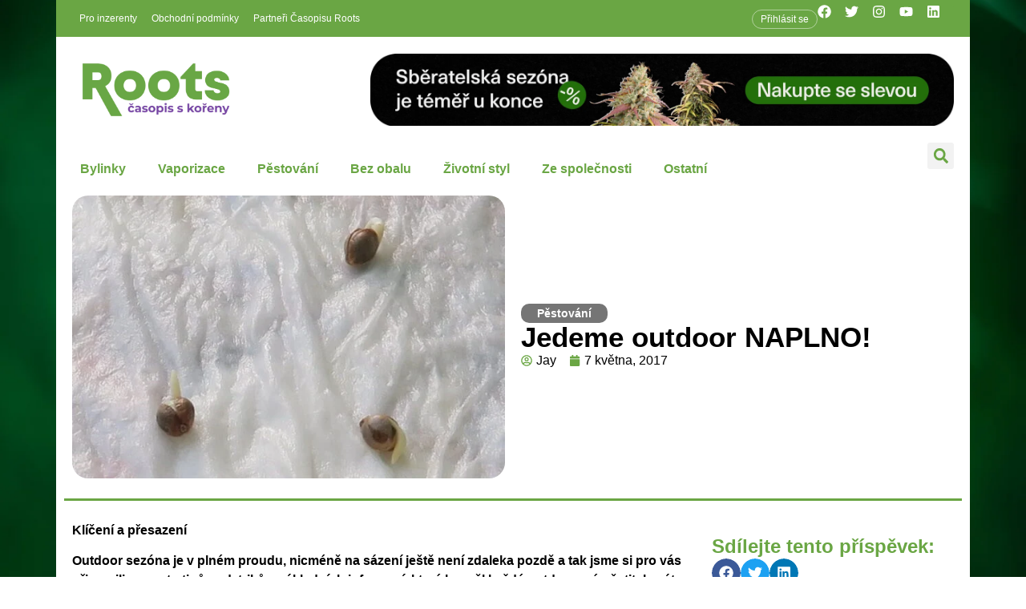

--- FILE ---
content_type: text/html; charset=UTF-8
request_url: https://casopisroots.cz/jedeme-outdoor-naplno/
body_size: 69209
content:
<!doctype html><html lang="cs" frame-adminify-app="true" prefix="og: https://ogp.me/ns#"><head><script data-no-optimize="1">var litespeed_docref=sessionStorage.getItem("litespeed_docref");litespeed_docref&&(Object.defineProperty(document,"referrer",{get:function(){return litespeed_docref}}),sessionStorage.removeItem("litespeed_docref"));</script> <meta charset="UTF-8"><meta name="viewport" content="width=device-width, initial-scale=1"><link rel="profile" href="https://gmpg.org/xfn/11"><style>img:is([sizes="auto" i], [sizes^="auto," i]) { contain-intrinsic-size: 3000px 1500px }</style> <script id="google_gtagjs-js-consent-mode-data-layer" type="litespeed/javascript">window.dataLayer=window.dataLayer||[];function gtag(){dataLayer.push(arguments)}
gtag('consent','default',{"ad_personalization":"denied","ad_storage":"denied","ad_user_data":"denied","analytics_storage":"denied","functionality_storage":"denied","security_storage":"denied","personalization_storage":"denied","region":["AT","BE","BG","CH","CY","CZ","DE","DK","EE","ES","FI","FR","GB","GR","HR","HU","IE","IS","IT","LI","LT","LU","LV","MT","NL","NO","PL","PT","RO","SE","SI","SK"],"wait_for_update":500});window._googlesitekitConsentCategoryMap={"statistics":["analytics_storage"],"marketing":["ad_storage","ad_user_data","ad_personalization"],"functional":["functionality_storage","security_storage"],"preferences":["personalization_storage"]};window._googlesitekitConsents={"ad_personalization":"denied","ad_storage":"denied","ad_user_data":"denied","analytics_storage":"denied","functionality_storage":"denied","security_storage":"denied","personalization_storage":"denied","region":["AT","BE","BG","CH","CY","CZ","DE","DK","EE","ES","FI","FR","GB","GR","HR","HU","IE","IS","IT","LI","LT","LU","LV","MT","NL","NO","PL","PT","RO","SE","SI","SK"],"wait_for_update":500}</script> <title>Jedeme outdoor NAPLNO! | Časopis ROOTS...</title><meta name="description" content="Klíčení a přesazení"/><meta name="robots" content="follow, index, max-snippet:-1, max-video-preview:-1, max-image-preview:large"/><link rel="canonical" href="https://casopisroots.cz/jedeme-outdoor-naplno/" /><meta property="og:locale" content="cs_CZ" /><meta property="og:type" content="article" /><meta property="og:title" content="Jedeme outdoor NAPLNO! | Časopis ROOTS..." /><meta property="og:description" content="Klíčení a přesazení" /><meta property="og:url" content="https://casopisroots.cz/jedeme-outdoor-naplno/" /><meta property="og:site_name" content="Časopis Root" /><meta property="article:publisher" content="https://www.facebook.com/casopisroots" /><meta property="article:section" content="Pěstování" /><meta property="og:updated_time" content="2019-02-05T10:15:58+01:00" /><meta property="og:image" content="https://casopisroots.cz/wp-content/uploads/2017/05/seminka.jpg" /><meta property="og:image:secure_url" content="https://casopisroots.cz/wp-content/uploads/2017/05/seminka.jpg" /><meta property="og:image:width" content="702" /><meta property="og:image:height" content="466" /><meta property="og:image:alt" content="Jedeme outdoor NAPLNO!" /><meta property="og:image:type" content="image/jpeg" /><meta property="article:published_time" content="2017-05-07T20:59:24+02:00" /><meta property="article:modified_time" content="2019-02-05T10:15:58+01:00" /><meta name="twitter:card" content="summary_large_image" /><meta name="twitter:title" content="Jedeme outdoor NAPLNO! | Časopis ROOTS..." /><meta name="twitter:description" content="Klíčení a přesazení" /><meta name="twitter:site" content="@casopisroots" /><meta name="twitter:creator" content="@casopisroots" /><meta name="twitter:image" content="https://casopisroots.cz/wp-content/uploads/2017/05/seminka.jpg" /><meta name="twitter:label1" content="Napsal/a" /><meta name="twitter:data1" content="Jay" /><meta name="twitter:label2" content="Doba čtení" /><meta name="twitter:data2" content="13 minut" /> <script type="application/ld+json" class="rank-math-schema-pro">{"@context":"https://schema.org","@graph":[{"@type":["NewsMediaOrganization","Organization"],"@id":"https://casopisroots.cz/#organization","name":"\u010casopis Roots","url":"https://casopisroots.cz","sameAs":["https://www.facebook.com/casopisroots","https://twitter.com/casopisroots"],"email":"info@casopisroots.cz","logo":{"@type":"ImageObject","@id":"https://casopisroots.cz/#logo","url":"https://casopisroots.cz/wp-content/uploads/2020/10/casopisroots-logo.png","contentUrl":"https://casopisroots.cz/wp-content/uploads/2020/10/casopisroots-logo.png","caption":"\u010casopis Root","inLanguage":"cs"}},{"@type":"WebSite","@id":"https://casopisroots.cz/#website","url":"https://casopisroots.cz","name":"\u010casopis Root","alternateName":"Roots","publisher":{"@id":"https://casopisroots.cz/#organization"},"inLanguage":"cs"},{"@type":"ImageObject","@id":"https://casopisroots.cz/wp-content/uploads/2017/05/seminka.jpg","url":"https://casopisroots.cz/wp-content/uploads/2017/05/seminka.jpg","width":"702","height":"466","inLanguage":"cs"},{"@type":"WebPage","@id":"https://casopisroots.cz/jedeme-outdoor-naplno/#webpage","url":"https://casopisroots.cz/jedeme-outdoor-naplno/","name":"Jedeme outdoor NAPLNO! | \u010casopis ROOTS...","datePublished":"2017-05-07T20:59:24+02:00","dateModified":"2019-02-05T10:15:58+01:00","isPartOf":{"@id":"https://casopisroots.cz/#website"},"primaryImageOfPage":{"@id":"https://casopisroots.cz/wp-content/uploads/2017/05/seminka.jpg"},"inLanguage":"cs"},{"@type":"Person","@id":"https://casopisroots.cz/author/jay/","name":"Jay","url":"https://casopisroots.cz/author/jay/","image":{"@type":"ImageObject","@id":"https://casopisroots.cz/wp-content/litespeed/avatar/fd9f3f2ab248f4358aa84957e0b36508.jpg?ver=1768288067","url":"https://casopisroots.cz/wp-content/litespeed/avatar/fd9f3f2ab248f4358aa84957e0b36508.jpg?ver=1768288067","caption":"Jay","inLanguage":"cs"},"worksFor":{"@id":"https://casopisroots.cz/#organization"}},{"@type":"NewsArticle","headline":"Jedeme outdoor NAPLNO! | \u010casopis ROOTS...","keywords":"Jedeme outdoor NAPLNO!","datePublished":"2017-05-07T20:59:24+02:00","dateModified":"2019-02-05T10:15:58+01:00","author":{"@id":"https://casopisroots.cz/author/jay/","name":"Jay"},"publisher":{"@id":"https://casopisroots.cz/#organization"},"description":"Kl\u00ed\u010den\u00ed a p\u0159esazen\u00ed","copyrightYear":"2019","copyrightHolder":{"@id":"https://casopisroots.cz/#organization"},"name":"Jedeme outdoor NAPLNO! | \u010casopis ROOTS...","@id":"https://casopisroots.cz/jedeme-outdoor-naplno/#richSnippet","isPartOf":{"@id":"https://casopisroots.cz/jedeme-outdoor-naplno/#webpage"},"image":{"@id":"https://casopisroots.cz/wp-content/uploads/2017/05/seminka.jpg"},"inLanguage":"cs","mainEntityOfPage":{"@id":"https://casopisroots.cz/jedeme-outdoor-naplno/#webpage"}}]}</script> <link rel='dns-prefetch' href='//unpkg.com' /><link rel='dns-prefetch' href='//www.googletagmanager.com' /><link rel='dns-prefetch' href='//fonts.googleapis.com' /><link rel="alternate" type="application/rss+xml" title="Časopis ROOTS... &raquo; RSS zdroj" href="https://casopisroots.cz/feed/" /><link rel="alternate" type="application/rss+xml" title="Časopis ROOTS... &raquo; RSS komentářů" href="https://casopisroots.cz/comments/feed/" /><style id="litespeed-ccss">ul{box-sizing:border-box}:root{--wp--preset--font-size--normal:16px;--wp--preset--font-size--huge:42px}.screen-reader-text{border:0;clip:rect(1px,1px,1px,1px);clip-path:inset(50%);height:1px;margin:-1px;overflow:hidden;padding:0;position:absolute;width:1px;word-wrap:normal!important}body{--wp--preset--color--black:#000;--wp--preset--color--cyan-bluish-gray:#abb8c3;--wp--preset--color--white:#fff;--wp--preset--color--pale-pink:#f78da7;--wp--preset--color--vivid-red:#cf2e2e;--wp--preset--color--luminous-vivid-orange:#ff6900;--wp--preset--color--luminous-vivid-amber:#fcb900;--wp--preset--color--light-green-cyan:#7bdcb5;--wp--preset--color--vivid-green-cyan:#00d084;--wp--preset--color--pale-cyan-blue:#8ed1fc;--wp--preset--color--vivid-cyan-blue:#0693e3;--wp--preset--color--vivid-purple:#9b51e0;--wp--preset--gradient--vivid-cyan-blue-to-vivid-purple:linear-gradient(135deg,rgba(6,147,227,1) 0%,#9b51e0 100%);--wp--preset--gradient--light-green-cyan-to-vivid-green-cyan:linear-gradient(135deg,#7adcb4 0%,#00d082 100%);--wp--preset--gradient--luminous-vivid-amber-to-luminous-vivid-orange:linear-gradient(135deg,rgba(252,185,0,1) 0%,rgba(255,105,0,1) 100%);--wp--preset--gradient--luminous-vivid-orange-to-vivid-red:linear-gradient(135deg,rgba(255,105,0,1) 0%,#cf2e2e 100%);--wp--preset--gradient--very-light-gray-to-cyan-bluish-gray:linear-gradient(135deg,#eee 0%,#a9b8c3 100%);--wp--preset--gradient--cool-to-warm-spectrum:linear-gradient(135deg,#4aeadc 0%,#9778d1 20%,#cf2aba 40%,#ee2c82 60%,#fb6962 80%,#fef84c 100%);--wp--preset--gradient--blush-light-purple:linear-gradient(135deg,#ffceec 0%,#9896f0 100%);--wp--preset--gradient--blush-bordeaux:linear-gradient(135deg,#fecda5 0%,#fe2d2d 50%,#6b003e 100%);--wp--preset--gradient--luminous-dusk:linear-gradient(135deg,#ffcb70 0%,#c751c0 50%,#4158d0 100%);--wp--preset--gradient--pale-ocean:linear-gradient(135deg,#fff5cb 0%,#b6e3d4 50%,#33a7b5 100%);--wp--preset--gradient--electric-grass:linear-gradient(135deg,#caf880 0%,#71ce7e 100%);--wp--preset--gradient--midnight:linear-gradient(135deg,#020381 0%,#2874fc 100%);--wp--preset--duotone--dark-grayscale:url('#wp-duotone-dark-grayscale');--wp--preset--duotone--grayscale:url('#wp-duotone-grayscale');--wp--preset--duotone--purple-yellow:url('#wp-duotone-purple-yellow');--wp--preset--duotone--blue-red:url('#wp-duotone-blue-red');--wp--preset--duotone--midnight:url('#wp-duotone-midnight');--wp--preset--duotone--magenta-yellow:url('#wp-duotone-magenta-yellow');--wp--preset--duotone--purple-green:url('#wp-duotone-purple-green');--wp--preset--duotone--blue-orange:url('#wp-duotone-blue-orange');--wp--preset--font-size--small:13px;--wp--preset--font-size--medium:20px;--wp--preset--font-size--large:36px;--wp--preset--font-size--x-large:42px;--wp--preset--spacing--20:.44rem;--wp--preset--spacing--30:.67rem;--wp--preset--spacing--40:1rem;--wp--preset--spacing--50:1.5rem;--wp--preset--spacing--60:2.25rem;--wp--preset--spacing--70:3.38rem;--wp--preset--spacing--80:5.06rem}html{line-height:1.15;-webkit-text-size-adjust:100%}*,:after,:before{-webkit-box-sizing:border-box;box-sizing:border-box}body{margin:0;font-family:-apple-system,BlinkMacSystemFont,Segoe UI,Roboto,Helvetica Neue,Arial,Noto Sans,sans-serif,Apple Color Emoji,Segoe UI Emoji,Segoe UI Symbol,Noto Color Emoji;font-size:1rem;font-weight:400;line-height:1.5;color:#333;background-color:#fff;-webkit-font-smoothing:antialiased;-moz-osx-font-smoothing:grayscale}h1,h2,h3{margin-top:.5rem;margin-bottom:1rem;font-family:inherit;font-weight:500;line-height:1.2;color:inherit}h1{font-size:2.5rem}h2{font-size:2rem}h3{font-size:1.75rem}p{margin-top:0;margin-bottom:.9rem}a{background-color:transparent;text-decoration:none;color:#c36}b{font-weight:bolder}img{border-style:none;height:auto;max-width:100%}details{display:block}summary{display:list-item}label{display:inline-block;line-height:1;vertical-align:middle}button,input{font-family:inherit;font-size:1rem;line-height:1.5;margin:0}input[type=search],input[type=text]{width:100%;border:1px solid #666;border-radius:3px;padding:.5rem 1rem}button,input{overflow:visible}button{text-transform:none}button{width:auto;-webkit-appearance:button}button::-moz-focus-inner{border-style:none;padding:0}button:-moz-focusring{outline:1px dotted ButtonText}button{display:inline-block;font-weight:400;color:#c36;text-align:center;white-space:nowrap;background-color:transparent;border:1px solid #c36;padding:.5rem 1rem;font-size:1rem;border-radius:3px}[type=checkbox]{-webkit-box-sizing:border-box;box-sizing:border-box;padding:0}[type=search]{-webkit-appearance:textfield;outline-offset:-2px}[type=search]::-webkit-search-decoration{-webkit-appearance:none}::-webkit-file-upload-button{-webkit-appearance:button;font:inherit}li,ul{margin-top:0;margin-bottom:0;border:0;outline:0;font-size:100%;vertical-align:baseline;background:0 0}.screen-reader-text{clip:rect(1px,1px,1px,1px);height:1px;overflow:hidden;position:absolute!important;width:1px;word-wrap:normal!important}.site-navigation{grid-area:nav-menu;display:-webkit-box;display:-ms-flexbox;display:flex;-webkit-box-align:center;-ms-flex-align:center;align-items:center;-webkit-box-flex:1;-ms-flex-positive:1;flex-grow:1}.dialog-close-button{position:absolute;margin-top:15px;right:15px;font-size:15px;line-height:1}.dialog-close-button:not(:hover){opacity:.4}.elementor-screen-only,.screen-reader-text{position:absolute;top:-10000em;width:1px;height:1px;margin:-1px;padding:0;overflow:hidden;clip:rect(0,0,0,0);border:0}.elementor{-webkit-hyphens:manual;hyphens:manual}.elementor *,.elementor :after,.elementor :before{box-sizing:border-box}.elementor a{box-shadow:none;text-decoration:none}.elementor img{height:auto;max-width:100%;border:none;border-radius:0;box-shadow:none}.elementor-element{--flex-direction:initial;--flex-wrap:initial;--justify-content:initial;--align-items:initial;--align-content:initial;--gap:initial;--flex-basis:initial;--flex-grow:initial;--flex-shrink:initial;--order:initial;--align-self:initial;flex-basis:var(--flex-basis);flex-grow:var(--flex-grow);flex-shrink:var(--flex-shrink);order:var(--order);align-self:var(--align-self)}:root{--page-title-display:block}.elementor-widget{position:relative}.elementor-widget:not(:last-child){margin-bottom:20px}.elementor-widget:not(:last-child).elementor-widget__width-auto{margin-bottom:0}ul.elementor-icon-list-items.elementor-inline-items{display:flex;flex-wrap:wrap}ul.elementor-icon-list-items.elementor-inline-items .elementor-inline-item{word-break:break-word}.elementor-grid{display:grid;grid-column-gap:var(--grid-column-gap);grid-row-gap:var(--grid-row-gap)}.elementor-grid .elementor-grid-item{min-width:0}.elementor-grid-0 .elementor-grid{display:inline-block;width:100%;word-spacing:var(--grid-column-gap);margin-bottom:calc(-1*var(--grid-row-gap))}.elementor-grid-0 .elementor-grid .elementor-grid-item{display:inline-block;margin-bottom:var(--grid-row-gap);word-break:break-word}.e-con{--border-radius:0;--display:flex;--flex-direction:column;--flex-basis:auto;--flex-grow:0;--flex-shrink:1;--content-width:Min(100%,var(--container-max-width,1140px));--width:100%;--min-height:initial;--height:auto;--text-align:initial;--margin-top:0;--margin-right:0;--margin-bottom:0;--margin-left:0;--padding-top:var(--container-default-padding-top,10px);--padding-right:var(--container-default-padding-right,10px);--padding-bottom:var(--container-default-padding-bottom,10px);--padding-left:var(--container-default-padding-left,10px);--position:relative;--z-index:revert;--overflow:visible;--gap:var(--widgets-spacing,20px);--overlay-mix-blend-mode:initial;--overlay-opacity:1;position:var(--position);flex:var(--flex-grow) var(--flex-shrink) var(--flex-basis);width:var(--width);min-width:0;min-height:var(--min-height);height:var(--height);border-radius:var(--border-radius);margin:var(--margin-top) var(--margin-right) var(--margin-bottom) var(--margin-left);padding-left:var(--padding-left);padding-right:var(--padding-right);z-index:var(--z-index);overflow:var(--overflow)}.e-con-full,.e-con>.e-con-inner{flex-direction:var(--flex-direction);text-align:var(--text-align);padding-top:var(--padding-top);padding-bottom:var(--padding-bottom)}.e-con,.e-con>.e-con-inner{display:var(--display)}.e-con-boxed{flex-direction:column;text-align:initial;flex-wrap:nowrap;justify-content:normal;align-items:normal;align-content:normal;gap:initial}.e-con>.e-con-inner{flex-wrap:var(--flex-wrap);justify-content:var(--justify-content);align-items:var(--align-items);align-content:var(--align-content);gap:var(--gap);width:100%;max-width:var(--content-width);margin:0 auto;padding-inline:0;height:100%;flex-basis:auto;flex-grow:1;flex-shrink:1;align-self:auto}.e-con .elementor-widget.elementor-widget{margin-bottom:0}.e-con:before{content:var(--background-overlay);display:block;position:absolute;width:100%;height:100%;left:0;top:0;mix-blend-mode:var(--overlay-mix-blend-mode);opacity:var(--overlay-opacity);border-radius:var(--border-radius)}.e-con .elementor-widget{min-width:0}.e-con>.e-con-inner>.elementor-widget>.elementor-widget-container,.e-con>.elementor-widget>.elementor-widget-container{height:100%}.e-con.e-con>.e-con-inner>.elementor-widget,.elementor.elementor .e-con>.elementor-widget{max-width:100%}@media (max-width:767px){.e-con{--width:100%;--flex-wrap:wrap}}.elementor-button{display:inline-block;line-height:1;background-color:#818a91;font-size:15px;padding:12px 24px;border-radius:3px;color:#fff;fill:#fff;text-align:center}.elementor-button:visited{color:#fff}.elementor-button-content-wrapper{display:flex;justify-content:center}.elementor-button-icon{flex-grow:0;order:5}.elementor-button-icon svg{width:1em;height:auto}.elementor-button-icon .e-font-icon-svg{height:1em}.elementor-button-text{flex-grow:1;order:10;display:inline-block}.elementor-button .elementor-align-icon-left{margin-right:5px;order:5}.elementor-button span{text-decoration:inherit}.elementor-icon{display:inline-block;line-height:1;color:#818a91;font-size:50px;text-align:center}.elementor-icon svg{width:1em;height:1em;position:relative;display:block}.elementor-icon svg:before{position:absolute;left:50%;transform:translateX(-50%)}.elementor .elementor-element ul.elementor-icon-list-items{padding:0}@media (max-width:767px){.elementor .elementor-hidden-mobile{display:none}}@media (min-width:768px) and (max-width:1024px){.elementor .elementor-hidden-tablet{display:none}}@media (min-width:1025px) and (max-width:99999px){.elementor .elementor-hidden-desktop{display:none}}.elementor-kit-19736{--e-global-color-primary:#6aa644;--e-global-color-secondary:#7846a5;--e-global-color-text:#000;--e-global-color-accent:#61ce70;--e-global-color-982997c:#fff;--e-global-typography-primary-font-family:"Roboto";--e-global-typography-primary-font-weight:600;--e-global-typography-secondary-font-family:"Roboto Slab";--e-global-typography-secondary-font-weight:400;--e-global-typography-text-font-family:"Roboto";--e-global-typography-text-font-weight:400;--e-global-typography-accent-font-family:"Roboto";--e-global-typography-accent-font-weight:500}.elementor-kit-19736 a{color:var(--e-global-color-primary)}.e-con{--container-max-width:1140px}.elementor-widget:not(:last-child){margin-bottom:20px}.elementor-element{--widgets-spacing:20px}@media (max-width:1024px){.e-con{--container-max-width:1024px}}@media (max-width:767px){.e-con{--container-max-width:767px}}.elementor-location-header:before{content:"";display:table;clear:both}[data-elementor-type=popup]:not(.elementor-edit-area){display:none}.elementor-widget-heading .elementor-heading-title{color:var(--e-global-color-primary);font-family:var(--e-global-typography-primary-font-family),Sans-serif;font-weight:var(--e-global-typography-primary-font-weight)}.elementor-widget-button .elementor-button{font-family:var(--e-global-typography-accent-font-family),Sans-serif;font-weight:var(--e-global-typography-accent-font-weight);background-color:var(--e-global-color-accent)}.elementor-widget-divider{--divider-color:var(--e-global-color-secondary)}.elementor-widget-theme-post-content{color:var(--e-global-color-text);font-family:var(--e-global-typography-text-font-family),Sans-serif;font-weight:var(--e-global-typography-text-font-weight)}.elementor-widget-nav-menu .elementor-nav-menu .elementor-item{font-family:var(--e-global-typography-primary-font-family),Sans-serif;font-weight:var(--e-global-typography-primary-font-weight)}.elementor-widget-nav-menu .elementor-nav-menu--main .elementor-item{color:var(--e-global-color-text);fill:var(--e-global-color-text)}.elementor-widget-nav-menu .elementor-nav-menu--main:not(.e--pointer-framed) .elementor-item:before,.elementor-widget-nav-menu .elementor-nav-menu--main:not(.e--pointer-framed) .elementor-item:after{background-color:var(--e-global-color-accent)}.elementor-widget-nav-menu{--e-nav-menu-divider-color:var(--e-global-color-text)}.elementor-widget-nav-menu .elementor-nav-menu--dropdown .elementor-item,.elementor-widget-nav-menu .elementor-nav-menu--dropdown .elementor-sub-item{font-family:var(--e-global-typography-accent-font-family),Sans-serif;font-weight:var(--e-global-typography-accent-font-weight)}.elementor-widget-search-form input[type=search].elementor-search-form__input{font-family:var(--e-global-typography-text-font-family),Sans-serif;font-weight:var(--e-global-typography-text-font-weight)}.elementor-widget-search-form .elementor-search-form__input,.elementor-widget-search-form.elementor-search-form--skin-full_screen input[type=search].elementor-search-form__input{color:var(--e-global-color-text);fill:var(--e-global-color-text)}.elementor-widget-post-info .elementor-icon-list-item:not(:last-child):after{border-color:var(--e-global-color-text)}.elementor-widget-post-info .elementor-icon-list-icon svg{fill:var(--e-global-color-primary)}.elementor-widget-post-info .elementor-icon-list-text{color:var(--e-global-color-secondary)}.elementor-widget-post-info .elementor-icon-list-item{font-family:var(--e-global-typography-text-font-family),Sans-serif;font-weight:var(--e-global-typography-text-font-weight)}.elementor-20174 .elementor-element.elementor-element-3337cd4{--padding-top:0px;--padding-right:0px;--padding-bottom:0px;--padding-left:0px}.elementor-20174 .elementor-element.elementor-element-2628052{--flex-direction:row;--container-widget-width:initial;--container-widget-height:100%;--container-widget-flex-grow:1;--container-widget-align-self:stretch;--justify-content:space-between;--padding-top:0px;--padding-right:20px;--padding-bottom:0px;--padding-left:20px}.elementor-20174 .elementor-element.elementor-element-2628052:not(.elementor-motion-effects-element-type-background){background-color:var(--e-global-color-primary)}.elementor-20174 .elementor-element.elementor-element-964ca70 .elementor-menu-toggle{margin:0 auto}.elementor-20174 .elementor-element.elementor-element-964ca70 .elementor-nav-menu .elementor-item{font-family:"Montserrat",Sans-serif;font-size:12px;font-weight:400}.elementor-20174 .elementor-element.elementor-element-964ca70 .elementor-nav-menu--main .elementor-item{color:var(--e-global-color-982997c);fill:var(--e-global-color-982997c);padding-left:9px;padding-right:9px}.elementor-20174 .elementor-element.elementor-element-964ca70.elementor-element{--align-self:center;--order:-99999;--flex-grow:1;--flex-shrink:0}.elementor-20174 .elementor-element.elementor-element-0278a36 .elementor-button{font-family:"Montserrat",Sans-serif;font-size:12px;font-weight:400;fill:#fff;color:#fff;background-color:#61CE7000;border-style:solid;border-width:1px;border-color:#FFFFFF75;border-radius:20px;padding:5px 10px}.elementor-20174 .elementor-element.elementor-element-0278a36.elementor-element{--align-self:center;--order:99999}.elementor-20174 .elementor-element.elementor-element-c12db8a{--grid-template-columns:repeat(0,auto);--icon-size:17px;--grid-row-gap:0px}.elementor-20174 .elementor-element.elementor-element-c12db8a .elementor-widget-container{text-align:center}.elementor-20174 .elementor-element.elementor-element-c12db8a .elementor-social-icon{background-color:var(--e-global-color-primary)}.elementor-20174 .elementor-element.elementor-element-c12db8a.elementor-element{--align-self:center;--order:99999}.elementor-20174 .elementor-element.elementor-element-4089093{--flex-direction:row;--container-widget-width:initial;--container-widget-height:100%;--container-widget-flex-grow:1;--container-widget-align-self:stretch;--padding-top:0px;--padding-right:0px;--padding-bottom:0px;--padding-left:0px}.elementor-20174 .elementor-element.elementor-element-357ac66{--flex-direction:row;--container-widget-width:calc((1 - var(--container-widget-flex-grow))*100%);--container-widget-height:100%;--container-widget-flex-grow:1;--container-widget-align-self:stretch;--justify-content:space-between;--align-items:center;--margin-top:0px;--margin-right:0px;--margin-bottom:0px;--margin-left:0px;--padding-top:20px;--padding-right:20px;--padding-bottom:20px;--padding-left:20px}.elementor-20174 .elementor-element.elementor-element-357ac66:not(.elementor-motion-effects-element-type-background){background-color:var(--e-global-color-982997c)}.elementor-20174 .elementor-element.elementor-element-c74c216{text-align:left}.elementor-20174 .elementor-element.elementor-element-c74c216 img{width:180px}.elementor-20174 .elementor-element.elementor-element-c74c216.elementor-element{--align-self:center}.elementor-20174 .elementor-element.elementor-element-bd66522{--flex-direction:row;--container-widget-width:initial;--container-widget-height:100%;--container-widget-flex-grow:1;--container-widget-align-self:stretch;--gap:0px;--padding-top:0px;--padding-right:0px;--padding-bottom:0px;--padding-left:0px}.elementor-20174 .elementor-element.elementor-element-e819e8f{--flex-direction:column;--container-widget-width:100%;--container-widget-height:initial;--container-widget-flex-grow:0;--container-widget-align-self:initial}.elementor-20174 .elementor-element.elementor-element-e819e8f:not(.elementor-motion-effects-element-type-background){background-color:var(--e-global-color-982997c)}.elementor-20174 .elementor-element.elementor-element-3099885 .elementor-button .elementor-align-icon-left{margin-right:0}.elementor-20174 .elementor-element.elementor-element-6243429{--flex-direction:column;--container-widget-width:100%;--container-widget-height:initial;--container-widget-flex-grow:0;--container-widget-align-self:initial}.elementor-20174 .elementor-element.elementor-element-6243429:not(.elementor-motion-effects-element-type-background){background-color:var(--e-global-color-982997c)}.elementor-20174 .elementor-element.elementor-element-1a5ad5d{text-align:left}.elementor-20174 .elementor-element.elementor-element-1a5ad5d img{width:180px}.elementor-20174 .elementor-element.elementor-element-1a5ad5d.elementor-element{--align-self:center}.elementor-20174 .elementor-element.elementor-element-e5445f6{--flex-direction:column;--container-widget-width:calc((1 - var(--container-widget-flex-grow))*100%);--container-widget-height:initial;--container-widget-flex-grow:0;--container-widget-align-self:initial;--justify-content:center;--align-items:flex-end}.elementor-20174 .elementor-element.elementor-element-e5445f6:not(.elementor-motion-effects-element-type-background){background-color:var(--e-global-color-982997c)}.elementor-20174 .elementor-element.elementor-element-9b2e504 .elementor-search-form{text-align:right}.elementor-20174 .elementor-element.elementor-element-9b2e504 .elementor-search-form__toggle{--e-search-form-toggle-size:33px;--e-search-form-toggle-color:var(--e-global-color-primary)}.elementor-20174 .elementor-element.elementor-element-9b2e504.elementor-search-form--skin-full_screen .elementor-search-form__container{background-color:#6AA64470}.elementor-20174 .elementor-element.elementor-element-9b2e504 .elementor-search-form__input,.elementor-20174 .elementor-element.elementor-element-9b2e504.elementor-search-form--skin-full_screen input[type=search].elementor-search-form__input{color:var(--e-global-color-text);fill:var(--e-global-color-text)}.elementor-20174 .elementor-element.elementor-element-9b2e504.elementor-search-form--skin-full_screen input[type=search].elementor-search-form__input{border-radius:3px}.elementor-20174 .elementor-element.elementor-element-9b2e504.elementor-element{--align-self:flex-end;--order:99999}.elementor-20174 .elementor-element.elementor-element-dbd6b28{--flex-direction:row;--container-widget-width:initial;--container-widget-height:100%;--container-widget-flex-grow:1;--container-widget-align-self:stretch;--gap:0px;--padding-top:0px;--padding-right:0px;--padding-bottom:0px;--padding-left:0px}.elementor-20174 .elementor-element.elementor-element-47c78ac{--flex-direction:column;--container-widget-width:100%;--container-widget-height:initial;--container-widget-flex-grow:0;--container-widget-align-self:initial}.elementor-20174 .elementor-element.elementor-element-47c78ac:not(.elementor-motion-effects-element-type-background){background-color:var(--e-global-color-982997c)}.elementor-20174 .elementor-element.elementor-element-47c78ac.e-con{--flex-grow:0;--flex-shrink:0}.elementor-20174 .elementor-element.elementor-element-6180a1f .elementor-menu-toggle{margin:0 auto}.elementor-20174 .elementor-element.elementor-element-6180a1f .elementor-nav-menu .elementor-item{font-family:"Montserrat",Sans-serif;font-weight:800}.elementor-20174 .elementor-element.elementor-element-6180a1f .elementor-nav-menu--main .elementor-item{color:var(--e-global-color-primary);fill:var(--e-global-color-primary)}.elementor-20174 .elementor-element.elementor-element-ea24a11{--flex-direction:column;--container-widget-width:calc((1 - var(--container-widget-flex-grow))*100%);--container-widget-height:initial;--container-widget-flex-grow:0;--container-widget-align-self:initial;--justify-content:center;--align-items:flex-end;--padding-top:0px;--padding-right:20px;--padding-bottom:0px;--padding-left:0px}.elementor-20174 .elementor-element.elementor-element-ea24a11:not(.elementor-motion-effects-element-type-background){background-color:var(--e-global-color-982997c)}.elementor-20174 .elementor-element.elementor-element-8eca3af .elementor-search-form{text-align:right}.elementor-20174 .elementor-element.elementor-element-8eca3af .elementor-search-form__toggle{--e-search-form-toggle-size:33px;--e-search-form-toggle-color:var(--e-global-color-primary)}.elementor-20174 .elementor-element.elementor-element-8eca3af.elementor-search-form--skin-full_screen .elementor-search-form__container{background-color:#6AA64470}.elementor-20174 .elementor-element.elementor-element-8eca3af .elementor-search-form__input,.elementor-20174 .elementor-element.elementor-element-8eca3af.elementor-search-form--skin-full_screen input[type=search].elementor-search-form__input{color:var(--e-global-color-text);fill:var(--e-global-color-text)}.elementor-20174 .elementor-element.elementor-element-8eca3af.elementor-search-form--skin-full_screen input[type=search].elementor-search-form__input{border-radius:3px}.elementor-20174 .elementor-element.elementor-element-8eca3af.elementor-element{--align-self:flex-end;--order:99999}@media (max-width:767px){.elementor-20174 .elementor-element.elementor-element-bd66522{--min-height:100px;--flex-wrap:nowrap}.elementor-20174 .elementor-element.elementor-element-e819e8f{--justify-content:center;--padding-top:0px;--padding-right:0px;--padding-bottom:0px;--padding-left:20px}.elementor-20174 .elementor-element.elementor-element-3099885 .elementor-button{padding:10px}.elementor-20174 .elementor-element.elementor-element-6243429{--justify-content:center}.elementor-20174 .elementor-element.elementor-element-1a5ad5d{text-align:center;width:auto;max-width:auto}.elementor-20174 .elementor-element.elementor-element-e5445f6{--padding-top:0px;--padding-right:20px;--padding-bottom:0px;--padding-left:0px}.elementor-20174 .elementor-element.elementor-element-dbd6b28{--flex-wrap:nowrap}.elementor-20174 .elementor-element.elementor-element-6180a1f{width:auto;max-width:auto}}@media (min-width:768px){.elementor-20174 .elementor-element.elementor-element-357ac66{--content-width:1140px}.elementor-20174 .elementor-element.elementor-element-e819e8f{--width:50%}.elementor-20174 .elementor-element.elementor-element-6243429{--width:50%}.elementor-20174 .elementor-element.elementor-element-e5445f6{--width:50%}.elementor-20174 .elementor-element.elementor-element-47c78ac{--width:90%}.elementor-20174 .elementor-element.elementor-element-ea24a11{--width:50%}}.elementor-20177 .elementor-element.elementor-element-11116e9 .elementor-menu-toggle{margin:0 auto}.elementor-20173 .elementor-element.elementor-element-7f3b2c8{--flex-direction:row;--container-widget-width:initial;--container-widget-height:100%;--container-widget-flex-grow:1;--container-widget-align-self:stretch;--gap:0px;--margin-top:0px;--margin-right:0px;--margin-bottom:0px;--margin-left:0px;--padding-top:0px;--padding-right:0px;--padding-bottom:0px;--padding-left:0px}.elementor-20173 .elementor-element.elementor-element-d05c239:not(.elementor-motion-effects-element-type-background){background-color:var(--e-global-color-982997c)}.elementor-20173 .elementor-element.elementor-element-d05c239{--padding-top:0px;--padding-right:10px;--padding-bottom:0px;--padding-left:20px}.elementor-20173 .elementor-element.elementor-element-d05c239.e-con{--flex-grow:0;--flex-shrink:0}.elementor-20173 .elementor-element.elementor-element-6610059{text-align:left}.elementor-20173 .elementor-element.elementor-element-6610059 img{width:100%;height:353px;object-fit:cover;border-radius:20px}.elementor-20173 .elementor-element.elementor-element-c0829ae{--flex-direction:column;--container-widget-width:calc((1 - var(--container-widget-flex-grow))*100%);--container-widget-height:initial;--container-widget-flex-grow:0;--container-widget-align-self:initial;--justify-content:center;--align-items:flex-start;--gap:20px;--flex-wrap:nowrap;--padding-top:0px;--padding-right:20px;--padding-bottom:0px;--padding-left:10px}.elementor-20173 .elementor-element.elementor-element-c0829ae:not(.elementor-motion-effects-element-type-background){background-color:var(--e-global-color-982997c)}.elementor-20173 .elementor-element.elementor-element-c0829ae.e-con{--align-self:stretch}.elementor-20173 .elementor-element.elementor-element-a307240 .elementor-heading-title{color:var(--e-global-color-982997c);font-family:"Montserrat",Sans-serif;font-size:14px;font-weight:600}.elementor-20173 .elementor-element.elementor-element-a307240>.elementor-widget-container{padding:5px 20px;background-color:#0000008A;border-radius:10px}.elementor-20173 .elementor-element.elementor-element-dd46277 .elementor-heading-title{color:var(--e-global-color-text);font-family:"Roboto",Sans-serif;font-size:35px;font-weight:600}.elementor-20173 .elementor-element.elementor-element-dd46277{width:auto;max-width:auto}.elementor-20173 .elementor-element.elementor-element-dd46277.elementor-element{--align-self:flex-start}.elementor-20173 .elementor-element.elementor-element-2b5b60a .elementor-icon-list-icon svg{fill:var(--e-global-color-primary);--e-icon-list-icon-size:14px}.elementor-20173 .elementor-element.elementor-element-2b5b60a .elementor-icon-list-icon{width:14px}.elementor-20173 .elementor-element.elementor-element-2b5b60a .elementor-icon-list-text{color:var(--e-global-color-text)}.elementor-20173 .elementor-element.elementor-element-4ff955a{--flex-direction:row;--container-widget-width:initial;--container-widget-height:100%;--container-widget-flex-grow:1;--container-widget-align-self:stretch;--padding-top:0px;--padding-right:0px;--padding-bottom:0px;--padding-left:0px}.elementor-20173 .elementor-element.elementor-element-236645b:not(.elementor-motion-effects-element-type-background){background-color:var(--e-global-color-982997c)}.elementor-20173 .elementor-element.elementor-element-43656c5{--divider-border-style:solid;--divider-color:var(--e-global-color-primary);--divider-border-width:3px}.elementor-20173 .elementor-element.elementor-element-43656c5 .elementor-divider-separator{width:100%}.elementor-20173 .elementor-element.elementor-element-43656c5 .elementor-divider{padding-top:15px;padding-bottom:15px}.elementor-20173 .elementor-element.elementor-element-214aa4e{--flex-direction:row;--container-widget-width:initial;--container-widget-height:100%;--container-widget-flex-grow:1;--container-widget-align-self:stretch;--gap:0px;--padding-top:0px;--padding-right:0px;--padding-bottom:0px;--padding-left:0px}.elementor-20173 .elementor-element.elementor-element-e09601a{--flex-direction:column;--container-widget-width:100%;--container-widget-height:initial;--container-widget-flex-grow:0;--container-widget-align-self:initial;--padding-top:0px;--padding-right:10px;--padding-bottom:0px;--padding-left:20px}.elementor-20173 .elementor-element.elementor-element-e09601a:not(.elementor-motion-effects-element-type-background){background-color:var(--e-global-color-982997c)}.elementor-20173 .elementor-element.elementor-element-e09601a.e-con{--flex-grow:0;--flex-shrink:0}.elementor-20173 .elementor-element.elementor-element-068a926{font-family:"Montserrat",Sans-serif;font-weight:400}.elementor-20173 .elementor-element.elementor-element-09fa0d7{--flex-direction:column;--container-widget-width:100%;--container-widget-height:initial;--container-widget-flex-grow:0;--container-widget-align-self:initial}.elementor-20173 .elementor-element.elementor-element-09fa0d7:not(.elementor-motion-effects-element-type-background){background-color:var(--e-global-color-982997c)}.elementor-20173 .elementor-element.elementor-element-92b84c2{text-align:center}.elementor-20173 .elementor-element.elementor-element-f0b0d5d{--alignment:center;--grid-side-margin:10px;--grid-column-gap:10px;--grid-row-gap:10px;--grid-bottom-margin:10px}.elementor-20173 .elementor-element.elementor-element-f0b0d5d .elementor-share-btn{font-size:calc(.8px*10)}.elementor-20173 .elementor-element.elementor-element-f0b0d5d .elementor-share-btn__icon{--e-share-buttons-icon-size:2.3em}.elementor-20173 .elementor-element.elementor-element-83e6d5c{--divider-border-style:solid;--divider-color:var(--e-global-color-primary);--divider-border-width:3px}.elementor-20173 .elementor-element.elementor-element-83e6d5c .elementor-divider-separator{width:100%;margin:0 auto;margin-center:0}.elementor-20173 .elementor-element.elementor-element-83e6d5c .elementor-divider{text-align:center;padding-top:15px;padding-bottom:15px}body.elementor-page-20173:not(.elementor-motion-effects-element-type-background){background-image:url("https://casopisroots.cz/wp-content/uploads/2022/12/marijuana-7555775_1920.jpg")}@media (max-width:1024px){.elementor-20173 .elementor-element.elementor-element-f0b0d5d{--grid-side-margin:10px;--grid-column-gap:10px;--grid-row-gap:10px;--grid-bottom-margin:10px}}@media (min-width:768px){.elementor-20173 .elementor-element.elementor-element-d05c239{--width:50%}.elementor-20173 .elementor-element.elementor-element-e09601a{--width:70%}.elementor-20173 .elementor-element.elementor-element-09fa0d7{--width:50%}}@media (max-width:767px){.elementor-20173 .elementor-element.elementor-element-d05c239{--padding-top:0px;--padding-right:20px;--padding-bottom:0px;--padding-left:20px}.elementor-20173 .elementor-element.elementor-element-6610059 img{width:100%;height:287px;object-fit:cover;border-radius:20px}.elementor-20173 .elementor-element.elementor-element-c0829ae{--padding-top:20px;--padding-right:20px;--padding-bottom:0px;--padding-left:20px}.elementor-20173 .elementor-element.elementor-element-236645b{--padding-top:0px;--padding-right:20px;--padding-bottom:0px;--padding-left:20px}.elementor-20173 .elementor-element.elementor-element-f0b0d5d{--grid-side-margin:10px;--grid-column-gap:10px;--grid-row-gap:10px;--grid-bottom-margin:10px}}.cmplz-hidden{display:none!important}.elementor-item:after,.elementor-item:before{display:block;position:absolute}.elementor-item:not(:hover):not(:focus):not(.elementor-item-active):not(.highlighted):after,.elementor-item:not(:hover):not(:focus):not(.elementor-item-active):not(.highlighted):before{opacity:0}.elementor-nav-menu--main .elementor-nav-menu a{padding:13px 20px}.elementor-nav-menu--main .elementor-nav-menu ul{position:absolute;width:12em;border-width:0;border-style:solid;padding:0}.elementor-nav-menu--layout-horizontal{display:-webkit-box;display:-ms-flexbox;display:flex}.elementor-nav-menu--layout-horizontal .elementor-nav-menu{display:-webkit-box;display:-ms-flexbox;display:flex;-ms-flex-wrap:wrap;flex-wrap:wrap}.elementor-nav-menu--layout-horizontal .elementor-nav-menu a{white-space:nowrap;-webkit-box-flex:1;-ms-flex-positive:1;flex-grow:1}.elementor-nav-menu--layout-horizontal .elementor-nav-menu>li{display:-webkit-box;display:-ms-flexbox;display:flex}.elementor-nav-menu--layout-horizontal .elementor-nav-menu>li ul{top:100%!important}.elementor-nav-menu--layout-horizontal .elementor-nav-menu>li:not(:first-child)>a{-webkit-margin-start:var(--e-nav-menu-horizontal-menu-item-margin);margin-inline-start:var(--e-nav-menu-horizontal-menu-item-margin)}.elementor-nav-menu--layout-horizontal .elementor-nav-menu>li:not(:first-child)>ul{left:var(--e-nav-menu-horizontal-menu-item-margin)!important}.elementor-nav-menu--layout-horizontal .elementor-nav-menu>li:not(:last-child)>a{-webkit-margin-end:var(--e-nav-menu-horizontal-menu-item-margin);margin-inline-end:var(--e-nav-menu-horizontal-menu-item-margin)}.elementor-nav-menu--layout-horizontal .elementor-nav-menu>li:not(:last-child):after{content:var(--e-nav-menu-divider-content,none);height:var(--e-nav-menu-divider-height,35%);border-left:var(--e-nav-menu-divider-width,2px) var(--e-nav-menu-divider-style,solid) var(--e-nav-menu-divider-color,#000);border-bottom-color:var(--e-nav-menu-divider-color,#000);border-right-color:var(--e-nav-menu-divider-color,#000);border-top-color:var(--e-nav-menu-divider-color,#000);-ms-flex-item-align:center;align-self:center}.elementor-nav-menu__align-left .elementor-nav-menu{margin-right:auto}.elementor-nav-menu__align-left .elementor-nav-menu{-webkit-box-pack:start;-ms-flex-pack:start;justify-content:flex-start}.elementor-widget-nav-menu:not(.elementor-nav-menu--toggle) .elementor-menu-toggle{display:none}.elementor-widget-nav-menu .elementor-widget-container{display:-webkit-box;display:-ms-flexbox;display:flex;-webkit-box-orient:vertical;-webkit-box-direction:normal;-ms-flex-direction:column;flex-direction:column}.elementor-nav-menu{position:relative;z-index:2}.elementor-nav-menu:after{content:" ";display:block;height:0;font:0/0 serif;clear:both;visibility:hidden;overflow:hidden}.elementor-nav-menu,.elementor-nav-menu li,.elementor-nav-menu ul{display:block;list-style:none;margin:0;padding:0;line-height:normal}.elementor-nav-menu ul{display:none}.elementor-nav-menu a,.elementor-nav-menu li{position:relative}.elementor-nav-menu li{border-width:0}.elementor-nav-menu a{display:-webkit-box;display:-ms-flexbox;display:flex;-webkit-box-align:center;-ms-flex-align:center;align-items:center}.elementor-nav-menu a{padding:10px 20px;line-height:20px}.elementor-menu-toggle{display:-webkit-box;display:-ms-flexbox;display:flex;-webkit-box-align:center;-ms-flex-align:center;align-items:center;-webkit-box-pack:center;-ms-flex-pack:center;justify-content:center;font-size:var(--nav-menu-icon-size,22px);padding:.25em;border:0 solid;border-radius:3px;background-color:rgba(0,0,0,.05);color:#494c4f}.elementor-menu-toggle:not(.elementor-active) .elementor-menu-toggle__icon--close{display:none}.elementor-menu-toggle .e-font-icon-svg{fill:#494c4f;height:1em;width:1em}.elementor-menu-toggle svg{width:1em;height:auto;fill:var(--nav-menu-icon-color,currentColor)}.elementor-nav-menu--dropdown{background-color:#fff;font-size:13px}.elementor-nav-menu--dropdown.elementor-nav-menu__container{margin-top:10px;-webkit-transform-origin:top;-ms-transform-origin:top;transform-origin:top;overflow-y:hidden}.elementor-nav-menu--dropdown.elementor-nav-menu__container .elementor-sub-item{font-size:.85em}.elementor-nav-menu--dropdown a{color:#494c4f}ul.elementor-nav-menu--dropdown a{text-shadow:none;border-left:8px solid transparent}.elementor-nav-menu--toggle .elementor-menu-toggle:not(.elementor-active)+.elementor-nav-menu__container{-webkit-transform:scaleY(0);-ms-transform:scaleY(0);transform:scaleY(0);max-height:0}@media (min-width:1025px){.elementor-nav-menu--dropdown-tablet .elementor-menu-toggle,.elementor-nav-menu--dropdown-tablet .elementor-nav-menu--dropdown{display:none}}@media (max-width:1024px){.elementor-nav-menu--dropdown-tablet .elementor-nav-menu--main{display:none}}.elementor-widget-social-icons.elementor-grid-0 .elementor-widget-container{line-height:1;font-size:0}.elementor-widget-social-icons .elementor-grid{grid-column-gap:var(--grid-column-gap,5px);grid-row-gap:var(--grid-row-gap,5px);grid-template-columns:var(--grid-template-columns);justify-content:var(--justify-content,center);justify-items:var(--justify-content,center)}.elementor-icon.elementor-social-icon{font-size:var(--icon-size,25px);line-height:var(--icon-size,25px);width:calc(var(--icon-size,25px) + (2*var(--icon-padding,.5em)));height:calc(var(--icon-size,25px) + (2*var(--icon-padding,.5em)))}.elementor-social-icon{--e-social-icon-icon-color:#fff;display:inline-flex;background-color:#818a91;align-items:center;justify-content:center;text-align:center}.elementor-social-icon svg{fill:var(--e-social-icon-icon-color)}.elementor-social-icon:last-child{margin:0}.elementor-social-icon-facebook{background-color:#3b5998}.elementor-social-icon-instagram{background-color:#262626}.elementor-social-icon-linkedin{background-color:#0077b5}.elementor-social-icon-twitter{background-color:#1da1f2}.elementor-social-icon-youtube{background-color:#cd201f}.elementor-shape-rounded .elementor-icon.elementor-social-icon{border-radius:10%}.elementor-widget-image{text-align:center}.elementor-widget-image a{display:inline-block}.elementor-widget-image img{vertical-align:middle;display:inline-block}.elementor-search-form{display:block}.elementor-search-form .e-font-icon-svg-container{width:100%;height:100%;display:-webkit-box;display:-ms-flexbox;display:flex;-webkit-box-align:center;-ms-flex-align:center;align-items:center;-webkit-box-pack:center;-ms-flex-pack:center;justify-content:center}.elementor-search-form input[type=search]{margin:0;border:0;padding:0;display:inline-block;vertical-align:middle;white-space:normal;background:0 0;line-height:1;min-width:0;font-size:15px;-webkit-appearance:none;-moz-appearance:none}.elementor-search-form__container{display:-webkit-box;display:-ms-flexbox;display:flex;overflow:hidden;border:0 solid transparent;min-height:50px}.elementor-search-form__container:not(.elementor-search-form--full-screen){background:#eceeef}.elementor-search-form__input{-ms-flex-preferred-size:100%;flex-basis:100%;color:#55595c}.elementor-search-form__input::-webkit-input-placeholder{color:inherit;font-family:inherit;opacity:.6}.elementor-search-form__input:-ms-input-placeholder{color:inherit;font-family:inherit;opacity:.6}.elementor-search-form__input:-moz-placeholder,.elementor-search-form__input::-moz-placeholder{color:inherit;font-family:inherit;opacity:.6}.elementor-search-form__input::-ms-input-placeholder{color:inherit;font-family:inherit;opacity:.6}.elementor-search-form--skin-full_screen .elementor-search-form input[type=search].elementor-search-form__input{font-size:50px;text-align:center;border:solid #fff;border-width:0 0 1px;line-height:1.5;color:#fff}.elementor-search-form--skin-full_screen .elementor-search-form__toggle{display:inline-block;vertical-align:middle;color:var(--e-search-form-toggle-color,#494c4f);font-size:var(--e-search-form-toggle-size,33px)}.elementor-search-form--skin-full_screen .elementor-search-form__toggle .e-font-icon-svg-container{position:relative;display:block;width:var(--e-search-form-toggle-size,33px);height:var(--e-search-form-toggle-size,33px);background-color:var(--e-search-form-toggle-background-color,rgba(0,0,0,.05));border:var(--e-search-form-toggle-border-width,0) solid var(--e-search-form-toggle-color,#494c4f);border-radius:var(--e-search-form-toggle-border-radius,3px)}.elementor-search-form--skin-full_screen .elementor-search-form__toggle .e-font-icon-svg-container:before,.elementor-search-form--skin-full_screen .elementor-search-form__toggle .e-font-icon-svg-container svg{position:absolute;left:50%;top:50%;-webkit-transform:translate(-50%,-50%);-ms-transform:translate(-50%,-50%);transform:translate(-50%,-50%)}.elementor-search-form--skin-full_screen .elementor-search-form__toggle .e-font-icon-svg-container:before{font-size:var(--e-search-form-toggle-icon-size,.55em)}.elementor-search-form--skin-full_screen .elementor-search-form__toggle .e-font-icon-svg-container svg{fill:var(--e-search-form-toggle-color,#494c4f);width:var(--e-search-form-toggle-icon-size,.55em);height:var(--e-search-form-toggle-icon-size,.55em)}.elementor-search-form--skin-full_screen .elementor-search-form__container{-webkit-box-align:center;-ms-flex-align:center;align-items:center;position:fixed;z-index:9998;top:0;left:0;right:0;bottom:0;height:100vh;padding:0 15%;background-color:rgba(0,0,0,.8)}.elementor-search-form--skin-full_screen .elementor-search-form__container:not(.elementor-search-form--full-screen){overflow:hidden;opacity:0;-webkit-transform:scale(0);-ms-transform:scale(0);transform:scale(0)}.elementor-search-form--skin-full_screen .elementor-search-form__container:not(.elementor-search-form--full-screen) .dialog-lightbox-close-button{display:none}.elementor-icon-list-items .elementor-icon-list-item .elementor-icon-list-text{display:inline-block}.elementor-heading-title{padding:0;margin:0;line-height:1}.elementor-widget-heading .elementor-heading-title[class*=elementor-size-]>a{color:inherit;font-size:inherit;line-height:inherit}.elementor-widget .elementor-icon-list-items.elementor-inline-items{margin-right:-8px;margin-left:-8px}.elementor-widget .elementor-icon-list-items.elementor-inline-items .elementor-icon-list-item{margin-right:8px;margin-left:8px}.elementor-widget .elementor-icon-list-items.elementor-inline-items .elementor-icon-list-item:after{width:auto;left:auto;right:auto;position:relative;height:100%;border-top:0;border-bottom:0;border-right:0;border-left-width:1px;border-style:solid;right:-8px}.elementor-widget .elementor-icon-list-items{list-style-type:none;margin:0;padding:0}.elementor-widget .elementor-icon-list-item{margin:0;padding:0;position:relative}.elementor-widget .elementor-icon-list-item:after{position:absolute;bottom:0;width:100%}.elementor-widget .elementor-icon-list-item,.elementor-widget .elementor-icon-list-item a{display:flex;align-items:center;font-size:inherit}.elementor-widget .elementor-icon-list-icon+.elementor-icon-list-text{align-self:center;padding-left:5px}.elementor-widget .elementor-icon-list-icon{display:flex}.elementor-widget .elementor-icon-list-icon svg{width:var(--e-icon-list-icon-size,1em);height:var(--e-icon-list-icon-size,1em)}.elementor-widget:not(.elementor-align-right) .elementor-icon-list-item:after{left:0}.elementor-widget:not(.elementor-align-left) .elementor-icon-list-item:after{right:0}@media (min-width:-1px){.elementor-widget:not(.elementor-widescreen-align-right) .elementor-icon-list-item:after{left:0}.elementor-widget:not(.elementor-widescreen-align-left) .elementor-icon-list-item:after{right:0}}@media (max-width:-1px){.elementor-widget:not(.elementor-laptop-align-right) .elementor-icon-list-item:after{left:0}.elementor-widget:not(.elementor-laptop-align-left) .elementor-icon-list-item:after{right:0}}@media (max-width:-1px){.elementor-widget:not(.elementor-tablet_extra-align-right) .elementor-icon-list-item:after{left:0}.elementor-widget:not(.elementor-tablet_extra-align-left) .elementor-icon-list-item:after{right:0}}@media (max-width:1024px){.elementor-widget:not(.elementor-tablet-align-right) .elementor-icon-list-item:after{left:0}.elementor-widget:not(.elementor-tablet-align-left) .elementor-icon-list-item:after{right:0}}@media (max-width:-1px){.elementor-widget:not(.elementor-mobile_extra-align-right) .elementor-icon-list-item:after{left:0}.elementor-widget:not(.elementor-mobile_extra-align-left) .elementor-icon-list-item:after{right:0}}@media (max-width:767px){.elementor-widget:not(.elementor-mobile-align-right) .elementor-icon-list-item:after{left:0}.elementor-widget:not(.elementor-mobile-align-left) .elementor-icon-list-item:after{right:0}}.elementor-widget-divider{--divider-border-style:none;--divider-border-width:1px;--divider-color:#2c2c2c;--divider-icon-size:20px;--divider-element-spacing:10px;--divider-pattern-height:24px;--divider-pattern-size:20px;--divider-pattern-url:none;--divider-pattern-repeat:repeat-x}.elementor-widget-divider .elementor-divider{display:flex}.elementor-widget-divider .elementor-divider-separator{display:flex;margin:0;direction:ltr}.elementor-widget-divider:not(.elementor-widget-divider--view-line_text):not(.elementor-widget-divider--view-line_icon) .elementor-divider-separator{border-top:var(--divider-border-width) var(--divider-border-style) var(--divider-color)}.e-con-inner>.elementor-widget-divider{width:var(--container-widget-width);--flex-grow:var(--container-widget-flex-grow)}.elementor-share-buttons--color-official.elementor-share-buttons--skin-minimal .elementor-share-btn_facebook .elementor-share-btn__icon{background-color:#3b5998}.elementor-share-buttons--color-official.elementor-share-buttons--skin-minimal .elementor-share-btn_linkedin .elementor-share-btn__icon{background-color:#0077b5}.elementor-share-buttons--color-official.elementor-share-buttons--skin-minimal .elementor-share-btn_twitter .elementor-share-btn__icon{background-color:#1da1f2}.elementor-share-buttons--color-official.elementor-share-buttons--skin-minimal .elementor-share-btn .elementor-share-btn__icon{color:var(--e-share-buttons-icon-color,#fff)}.elementor-share-buttons--color-official.elementor-share-buttons--skin-minimal .elementor-share-btn .elementor-share-btn__icon svg{fill:var(--e-share-buttons-icon-color,#fff)}.elementor-share-buttons--skin-minimal.elementor-share-buttons--shape-circle .elementor-share-btn__icon{border-radius:99.9em}.elementor-share-buttons--view-icon .elementor-share-btn{-webkit-box-pack:center;-ms-flex-pack:center;justify-content:center}.elementor-share-buttons--view-icon .elementor-share-btn__icon{-webkit-box-flex:1;-ms-flex-positive:1;flex-grow:1;-webkit-box-pack:center;-ms-flex-pack:center;justify-content:center}.elementor-share-buttons--shape-circle .elementor-share-btn{border-radius:99.9em}.elementor-share-btn{overflow:hidden;font-size:10px;display:-webkit-box;display:-ms-flexbox;display:flex;-webkit-box-align:center;-ms-flex-align:center;align-items:center;-webkit-box-pack:start;-ms-flex-pack:start;justify-content:flex-start;height:4.5em}.elementor-share-btn__icon{display:-webkit-box;display:-ms-flexbox;display:flex;-ms-flex-item-align:stretch;align-self:stretch;-webkit-box-pack:center;-ms-flex-pack:center;justify-content:center;-webkit-box-align:center;-ms-flex-align:center;align-items:center;width:4.5em;position:relative}.elementor-share-btn__icon svg{width:var(--e-share-buttons-icon-size,1.7em);height:var(--e-share-buttons-icon-size,1.7em)}.elementor-widget-share-buttons{text-align:var(--alignment,inherit);-moz-text-align-last:var(--alignment,inherit);text-align-last:var(--alignment,inherit)}.elementor-widget-share-buttons.elementor-grid-0 .elementor-widget-container{font-size:0}.elementor-20230 .elementor-element.elementor-element-553d629{--min-height:100vh;--justify-content:center;--align-items:stretch;--container-widget-width:calc((1 - var(--container-widget-flex-grow))*100%)}.elementor-20230 .elementor-element.elementor-element-1706f68 .elementor-nav-menu--dropdown .elementor-item,.elementor-20230 .elementor-element.elementor-element-1706f68 .elementor-nav-menu--dropdown .elementor-sub-item{font-family:"Montserrat",Sans-serif;font-size:18px;font-weight:500}.elementor-20230 .elementor-element.elementor-element-1706f68 .elementor-nav-menu--dropdown a{padding-left:0;padding-right:0;padding-top:11px;padding-bottom:11px}.elementor-20230 .elementor-element.elementor-element-1706f68.elementor-element{--align-self:stretch}.elementor-20230 .elementor-element.elementor-element-c394da9{--grid-template-columns:repeat(0,auto);--icon-size:17px;--grid-row-gap:0px}.elementor-20230 .elementor-element.elementor-element-c394da9 .elementor-widget-container{text-align:center}.elementor-20230 .elementor-element.elementor-element-c394da9 .elementor-social-icon{background-color:#6AA64400;--icon-padding:.9em}.elementor-20230 .elementor-element.elementor-element-c394da9 .elementor-social-icon svg{fill:var(--e-global-color-primary)}.elementor-20230 .elementor-element.elementor-element-c394da9.elementor-element{--align-self:center;--order:99999}.full_center_dropdown nav ul{min-width:100%!important}.full_center_dropdown nav ul a{justify-content:center}</style><link rel="preload" data-asynced="1" data-optimized="2" as="style" onload="this.onload=null;this.rel='stylesheet'" href="https://casopisroots.cz/wp-content/litespeed/ucss/c18e79ed3faa1e6f3e3f68bf45dd7052.css?ver=49680" /><script data-optimized="1" type="litespeed/javascript" data-src="https://casopisroots.cz/wp-content/plugins/litespeed-cache/assets/js/css_async.min.js"></script> <style id='classic-theme-styles-inline-css'>/*! This file is auto-generated */
.wp-block-button__link{color:#fff;background-color:#32373c;border-radius:9999px;box-shadow:none;text-decoration:none;padding:calc(.667em + 2px) calc(1.333em + 2px);font-size:1.125em}.wp-block-file__button{background:#32373c;color:#fff;text-decoration:none}</style><style id='global-styles-inline-css'>:root{--wp--preset--aspect-ratio--square: 1;--wp--preset--aspect-ratio--4-3: 4/3;--wp--preset--aspect-ratio--3-4: 3/4;--wp--preset--aspect-ratio--3-2: 3/2;--wp--preset--aspect-ratio--2-3: 2/3;--wp--preset--aspect-ratio--16-9: 16/9;--wp--preset--aspect-ratio--9-16: 9/16;--wp--preset--color--black: #000000;--wp--preset--color--cyan-bluish-gray: #abb8c3;--wp--preset--color--white: #ffffff;--wp--preset--color--pale-pink: #f78da7;--wp--preset--color--vivid-red: #cf2e2e;--wp--preset--color--luminous-vivid-orange: #ff6900;--wp--preset--color--luminous-vivid-amber: #fcb900;--wp--preset--color--light-green-cyan: #7bdcb5;--wp--preset--color--vivid-green-cyan: #00d084;--wp--preset--color--pale-cyan-blue: #8ed1fc;--wp--preset--color--vivid-cyan-blue: #0693e3;--wp--preset--color--vivid-purple: #9b51e0;--wp--preset--gradient--vivid-cyan-blue-to-vivid-purple: linear-gradient(135deg,rgba(6,147,227,1) 0%,rgb(155,81,224) 100%);--wp--preset--gradient--light-green-cyan-to-vivid-green-cyan: linear-gradient(135deg,rgb(122,220,180) 0%,rgb(0,208,130) 100%);--wp--preset--gradient--luminous-vivid-amber-to-luminous-vivid-orange: linear-gradient(135deg,rgba(252,185,0,1) 0%,rgba(255,105,0,1) 100%);--wp--preset--gradient--luminous-vivid-orange-to-vivid-red: linear-gradient(135deg,rgba(255,105,0,1) 0%,rgb(207,46,46) 100%);--wp--preset--gradient--very-light-gray-to-cyan-bluish-gray: linear-gradient(135deg,rgb(238,238,238) 0%,rgb(169,184,195) 100%);--wp--preset--gradient--cool-to-warm-spectrum: linear-gradient(135deg,rgb(74,234,220) 0%,rgb(151,120,209) 20%,rgb(207,42,186) 40%,rgb(238,44,130) 60%,rgb(251,105,98) 80%,rgb(254,248,76) 100%);--wp--preset--gradient--blush-light-purple: linear-gradient(135deg,rgb(255,206,236) 0%,rgb(152,150,240) 100%);--wp--preset--gradient--blush-bordeaux: linear-gradient(135deg,rgb(254,205,165) 0%,rgb(254,45,45) 50%,rgb(107,0,62) 100%);--wp--preset--gradient--luminous-dusk: linear-gradient(135deg,rgb(255,203,112) 0%,rgb(199,81,192) 50%,rgb(65,88,208) 100%);--wp--preset--gradient--pale-ocean: linear-gradient(135deg,rgb(255,245,203) 0%,rgb(182,227,212) 50%,rgb(51,167,181) 100%);--wp--preset--gradient--electric-grass: linear-gradient(135deg,rgb(202,248,128) 0%,rgb(113,206,126) 100%);--wp--preset--gradient--midnight: linear-gradient(135deg,rgb(2,3,129) 0%,rgb(40,116,252) 100%);--wp--preset--font-size--small: 13px;--wp--preset--font-size--medium: 20px;--wp--preset--font-size--large: 36px;--wp--preset--font-size--x-large: 42px;--wp--preset--spacing--20: 0.44rem;--wp--preset--spacing--30: 0.67rem;--wp--preset--spacing--40: 1rem;--wp--preset--spacing--50: 1.5rem;--wp--preset--spacing--60: 2.25rem;--wp--preset--spacing--70: 3.38rem;--wp--preset--spacing--80: 5.06rem;--wp--preset--shadow--natural: 6px 6px 9px rgba(0, 0, 0, 0.2);--wp--preset--shadow--deep: 12px 12px 50px rgba(0, 0, 0, 0.4);--wp--preset--shadow--sharp: 6px 6px 0px rgba(0, 0, 0, 0.2);--wp--preset--shadow--outlined: 6px 6px 0px -3px rgba(255, 255, 255, 1), 6px 6px rgba(0, 0, 0, 1);--wp--preset--shadow--crisp: 6px 6px 0px rgba(0, 0, 0, 1);}:where(.is-layout-flex){gap: 0.5em;}:where(.is-layout-grid){gap: 0.5em;}body .is-layout-flex{display: flex;}.is-layout-flex{flex-wrap: wrap;align-items: center;}.is-layout-flex > :is(*, div){margin: 0;}body .is-layout-grid{display: grid;}.is-layout-grid > :is(*, div){margin: 0;}:where(.wp-block-columns.is-layout-flex){gap: 2em;}:where(.wp-block-columns.is-layout-grid){gap: 2em;}:where(.wp-block-post-template.is-layout-flex){gap: 1.25em;}:where(.wp-block-post-template.is-layout-grid){gap: 1.25em;}.has-black-color{color: var(--wp--preset--color--black) !important;}.has-cyan-bluish-gray-color{color: var(--wp--preset--color--cyan-bluish-gray) !important;}.has-white-color{color: var(--wp--preset--color--white) !important;}.has-pale-pink-color{color: var(--wp--preset--color--pale-pink) !important;}.has-vivid-red-color{color: var(--wp--preset--color--vivid-red) !important;}.has-luminous-vivid-orange-color{color: var(--wp--preset--color--luminous-vivid-orange) !important;}.has-luminous-vivid-amber-color{color: var(--wp--preset--color--luminous-vivid-amber) !important;}.has-light-green-cyan-color{color: var(--wp--preset--color--light-green-cyan) !important;}.has-vivid-green-cyan-color{color: var(--wp--preset--color--vivid-green-cyan) !important;}.has-pale-cyan-blue-color{color: var(--wp--preset--color--pale-cyan-blue) !important;}.has-vivid-cyan-blue-color{color: var(--wp--preset--color--vivid-cyan-blue) !important;}.has-vivid-purple-color{color: var(--wp--preset--color--vivid-purple) !important;}.has-black-background-color{background-color: var(--wp--preset--color--black) !important;}.has-cyan-bluish-gray-background-color{background-color: var(--wp--preset--color--cyan-bluish-gray) !important;}.has-white-background-color{background-color: var(--wp--preset--color--white) !important;}.has-pale-pink-background-color{background-color: var(--wp--preset--color--pale-pink) !important;}.has-vivid-red-background-color{background-color: var(--wp--preset--color--vivid-red) !important;}.has-luminous-vivid-orange-background-color{background-color: var(--wp--preset--color--luminous-vivid-orange) !important;}.has-luminous-vivid-amber-background-color{background-color: var(--wp--preset--color--luminous-vivid-amber) !important;}.has-light-green-cyan-background-color{background-color: var(--wp--preset--color--light-green-cyan) !important;}.has-vivid-green-cyan-background-color{background-color: var(--wp--preset--color--vivid-green-cyan) !important;}.has-pale-cyan-blue-background-color{background-color: var(--wp--preset--color--pale-cyan-blue) !important;}.has-vivid-cyan-blue-background-color{background-color: var(--wp--preset--color--vivid-cyan-blue) !important;}.has-vivid-purple-background-color{background-color: var(--wp--preset--color--vivid-purple) !important;}.has-black-border-color{border-color: var(--wp--preset--color--black) !important;}.has-cyan-bluish-gray-border-color{border-color: var(--wp--preset--color--cyan-bluish-gray) !important;}.has-white-border-color{border-color: var(--wp--preset--color--white) !important;}.has-pale-pink-border-color{border-color: var(--wp--preset--color--pale-pink) !important;}.has-vivid-red-border-color{border-color: var(--wp--preset--color--vivid-red) !important;}.has-luminous-vivid-orange-border-color{border-color: var(--wp--preset--color--luminous-vivid-orange) !important;}.has-luminous-vivid-amber-border-color{border-color: var(--wp--preset--color--luminous-vivid-amber) !important;}.has-light-green-cyan-border-color{border-color: var(--wp--preset--color--light-green-cyan) !important;}.has-vivid-green-cyan-border-color{border-color: var(--wp--preset--color--vivid-green-cyan) !important;}.has-pale-cyan-blue-border-color{border-color: var(--wp--preset--color--pale-cyan-blue) !important;}.has-vivid-cyan-blue-border-color{border-color: var(--wp--preset--color--vivid-cyan-blue) !important;}.has-vivid-purple-border-color{border-color: var(--wp--preset--color--vivid-purple) !important;}.has-vivid-cyan-blue-to-vivid-purple-gradient-background{background: var(--wp--preset--gradient--vivid-cyan-blue-to-vivid-purple) !important;}.has-light-green-cyan-to-vivid-green-cyan-gradient-background{background: var(--wp--preset--gradient--light-green-cyan-to-vivid-green-cyan) !important;}.has-luminous-vivid-amber-to-luminous-vivid-orange-gradient-background{background: var(--wp--preset--gradient--luminous-vivid-amber-to-luminous-vivid-orange) !important;}.has-luminous-vivid-orange-to-vivid-red-gradient-background{background: var(--wp--preset--gradient--luminous-vivid-orange-to-vivid-red) !important;}.has-very-light-gray-to-cyan-bluish-gray-gradient-background{background: var(--wp--preset--gradient--very-light-gray-to-cyan-bluish-gray) !important;}.has-cool-to-warm-spectrum-gradient-background{background: var(--wp--preset--gradient--cool-to-warm-spectrum) !important;}.has-blush-light-purple-gradient-background{background: var(--wp--preset--gradient--blush-light-purple) !important;}.has-blush-bordeaux-gradient-background{background: var(--wp--preset--gradient--blush-bordeaux) !important;}.has-luminous-dusk-gradient-background{background: var(--wp--preset--gradient--luminous-dusk) !important;}.has-pale-ocean-gradient-background{background: var(--wp--preset--gradient--pale-ocean) !important;}.has-electric-grass-gradient-background{background: var(--wp--preset--gradient--electric-grass) !important;}.has-midnight-gradient-background{background: var(--wp--preset--gradient--midnight) !important;}.has-small-font-size{font-size: var(--wp--preset--font-size--small) !important;}.has-medium-font-size{font-size: var(--wp--preset--font-size--medium) !important;}.has-large-font-size{font-size: var(--wp--preset--font-size--large) !important;}.has-x-large-font-size{font-size: var(--wp--preset--font-size--x-large) !important;}
:where(.wp-block-post-template.is-layout-flex){gap: 1.25em;}:where(.wp-block-post-template.is-layout-grid){gap: 1.25em;}
:where(.wp-block-columns.is-layout-flex){gap: 2em;}:where(.wp-block-columns.is-layout-grid){gap: 2em;}
:root :where(.wp-block-pullquote){font-size: 1.5em;line-height: 1.6;}</style><link data-asynced="1" as="style" onload="this.onload=null;this.rel='stylesheet'"  rel='preload' id='swiper-css-css' href='https://unpkg.com/swiper/swiper-bundle.min.css' media='all' /><script type="litespeed/javascript" data-src="https://casopisroots.cz/wp-includes/js/jquery/jquery.min.js" id="jquery-core-js"></script> <script type="litespeed/javascript" data-src="https://casopisroots.cz/wp-includes/js/jquery/jquery-migrate.min.js" id="jquery-migrate-js"></script> 
 <script type="litespeed/javascript" data-src="https://www.googletagmanager.com/gtag/js?id=GT-NGSDMDV" id="google_gtagjs-js"></script> <script id="google_gtagjs-js-after" type="litespeed/javascript">window.dataLayer=window.dataLayer||[];function gtag(){dataLayer.push(arguments)}
gtag("set","linker",{"domains":["casopisroots.cz"]});gtag("js",new Date());gtag("set","developer_id.dZTNiMT",!0);gtag("config","GT-NGSDMDV")</script> <link rel="https://api.w.org/" href="https://casopisroots.cz/wp-json/" /><link rel="alternate" title="JSON" type="application/json" href="https://casopisroots.cz/wp-json/wp/v2/posts/12294" /><link rel="EditURI" type="application/rsd+xml" title="RSD" href="https://casopisroots.cz/xmlrpc.php?rsd" /><meta name="generator" content="WordPress 6.8.3" /><link rel='shortlink' href='https://casopisroots.cz/?p=12294' /><link rel="alternate" title="oEmbed (JSON)" type="application/json+oembed" href="https://casopisroots.cz/wp-json/oembed/1.0/embed?url=https%3A%2F%2Fcasopisroots.cz%2Fjedeme-outdoor-naplno%2F" /><link rel="alternate" title="oEmbed (XML)" type="text/xml+oembed" href="https://casopisroots.cz/wp-json/oembed/1.0/embed?url=https%3A%2F%2Fcasopisroots.cz%2Fjedeme-outdoor-naplno%2F&#038;format=xml" /><style type="text/css" media="screen">.g { margin:0px; padding:0px; overflow:hidden; line-height:1; zoom:1; }
	.g img { height:auto; }
	.g-col { position:relative; float:left; }
	.g-col:first-child { margin-left: 0; }
	.g-col:last-child { margin-right: 0; }
	.woocommerce-page .g, .bbpress-wrapper .g { margin: 20px auto; clear:both; }
	.g-1 { margin:0px 0px 0px 0px; width:100%; max-width:728px; height:100%; max-height:90px; }
	.g-2 {  width:100%; max-width:400px;  height:100%; max-height:400px; margin: 0 auto; }
	.g-3 { margin:0px 0px 0px 0px; width:100%; max-width:400px; height:100%; max-height:400px; }
	.g-4 { margin:0px 0px 0px 0px; width:100%; max-width:728px; height:100%; max-height:90px; }
	@media only screen and (max-width: 480px) {
		.g-col, .g-dyn, .g-single { width:100%; margin-left:0; margin-right:0; }
		.woocommerce-page .g, .bbpress-wrapper .g { margin: 10px auto; }
	}</style><meta name="generator" content="Site Kit by Google 1.170.0" /><style>.cmplz-hidden {
					display: none !important;
				}</style><meta name="google-adsense-platform-account" content="ca-host-pub-2644536267352236"><meta name="google-adsense-platform-domain" content="sitekit.withgoogle.com"><meta name="generator" content="Elementor 3.29.2; features: e_font_icon_svg, additional_custom_breakpoints, e_local_google_fonts; settings: css_print_method-external, google_font-enabled, font_display-auto"><style>.mc4wp-form-fields {
		display: flex;
	}
	.mc4wp-form-fields input[type=submit] {
		background-color: #6AA644;
    color: #fff;
    border: none;
    border-radius: 0;
    margin-left: 20px;
	}</style> <script type="litespeed/javascript" data-src="/wp-content/plugins/tntplugin/assets/maps/jquery.js"></script> <style>.e-con.e-parent:nth-of-type(n+4):not(.e-lazyloaded):not(.e-no-lazyload),
				.e-con.e-parent:nth-of-type(n+4):not(.e-lazyloaded):not(.e-no-lazyload) * {
					background-image: none !important;
				}
				@media screen and (max-height: 1024px) {
					.e-con.e-parent:nth-of-type(n+3):not(.e-lazyloaded):not(.e-no-lazyload),
					.e-con.e-parent:nth-of-type(n+3):not(.e-lazyloaded):not(.e-no-lazyload) * {
						background-image: none !important;
					}
				}
				@media screen and (max-height: 640px) {
					.e-con.e-parent:nth-of-type(n+2):not(.e-lazyloaded):not(.e-no-lazyload),
					.e-con.e-parent:nth-of-type(n+2):not(.e-lazyloaded):not(.e-no-lazyload) * {
						background-image: none !important;
					}
				}</style><link rel="icon" href="https://casopisroots.cz/wp-content/uploads/2020/10/cropped-roots_favico-06-32x32.png" sizes="32x32" /><link rel="icon" href="https://casopisroots.cz/wp-content/uploads/2020/10/cropped-roots_favico-06-192x192.png" sizes="192x192" /><link rel="apple-touch-icon" href="https://casopisroots.cz/wp-content/uploads/2020/10/cropped-roots_favico-06-180x180.png" /><meta name="msapplication-TileImage" content="https://casopisroots.cz/wp-content/uploads/2020/10/cropped-roots_favico-06-270x270.png" /><style type="text/css" id="c4wp-checkout-css">.woocommerce-checkout .c4wp_captcha_field {
						margin-bottom: 10px;
						margin-top: 15px;
						position: relative;
						display: inline-block;
					}</style><style type="text/css" id="c4wp-v3-lp-form-css">.login #login, .login #lostpasswordform {
					min-width: 350px !important;
				}
				.wpforms-field-c4wp iframe {
					width: 100% !important;
				}</style></head><body data-cmplz=1 class="wp-singular post-template-default single single-post postid-12294 single-format-standard wp-custom-logo wp-theme-hello-elementor elementor-default elementor-kit-19736 elementor-page-20173"><a class="skip-link screen-reader-text" href="#content">
Skip to content</a><div data-elementor-type="header" data-elementor-id="20174" class="elementor elementor-20174 elementor-location-header" data-elementor-post-type="elementor_library"><div class="elementor-element elementor-element-3337cd4 elementor-hidden-mobile e-flex e-con-boxed e-con e-parent" data-id="3337cd4" data-element_type="container"><div class="e-con-inner"><div class="elementor-element elementor-element-2628052 e-flex e-con-boxed e-con e-parent" data-id="2628052" data-element_type="container" data-settings="{&quot;background_background&quot;:&quot;classic&quot;}"><div class="e-con-inner"><div class="elementor-element elementor-element-964ca70 elementor-nav-menu__align-start elementor-nav-menu--dropdown-tablet elementor-nav-menu__text-align-aside elementor-nav-menu--toggle elementor-nav-menu--burger elementor-widget elementor-widget-nav-menu" data-id="964ca70" data-element_type="widget" data-settings="{&quot;layout&quot;:&quot;horizontal&quot;,&quot;submenu_icon&quot;:{&quot;value&quot;:&quot;&lt;svg class=\&quot;e-font-icon-svg e-fas-caret-down\&quot; viewBox=\&quot;0 0 320 512\&quot; xmlns=\&quot;http:\/\/www.w3.org\/2000\/svg\&quot;&gt;&lt;path d=\&quot;M31.3 192h257.3c17.8 0 26.7 21.5 14.1 34.1L174.1 354.8c-7.8 7.8-20.5 7.8-28.3 0L17.2 226.1C4.6 213.5 13.5 192 31.3 192z\&quot;&gt;&lt;\/path&gt;&lt;\/svg&gt;&quot;,&quot;library&quot;:&quot;fa-solid&quot;},&quot;toggle&quot;:&quot;burger&quot;}" data-widget_type="nav-menu.default"><div class="elementor-widget-container"><nav aria-label="Menu" class="elementor-nav-menu--main elementor-nav-menu__container elementor-nav-menu--layout-horizontal e--pointer-none"><ul id="menu-1-964ca70" class="elementor-nav-menu"><li class="menu-item menu-item-type-post_type menu-item-object-page menu-item-17531"><a href="https://casopisroots.cz/pro-inzerenty/" class="elementor-item">Pro inzerenty</a></li><li class="menu-item menu-item-type-post_type menu-item-object-page menu-item-18906"><a href="https://casopisroots.cz/obchodni-podminky-2/" class="elementor-item">Obchodní podmínky</a></li><li class="menu-item menu-item-type-post_type menu-item-object-page menu-item-20463"><a href="https://casopisroots.cz/partneri/" class="elementor-item">Partneři Časopisu Roots</a></li></ul></nav><div class="elementor-menu-toggle" role="button" tabindex="0" aria-label="Menu Toggle" aria-expanded="false">
<svg aria-hidden="true" role="presentation" class="elementor-menu-toggle__icon--open e-font-icon-svg e-eicon-menu-bar" viewBox="0 0 1000 1000" xmlns="http://www.w3.org/2000/svg"><path d="M104 333H896C929 333 958 304 958 271S929 208 896 208H104C71 208 42 237 42 271S71 333 104 333ZM104 583H896C929 583 958 554 958 521S929 458 896 458H104C71 458 42 487 42 521S71 583 104 583ZM104 833H896C929 833 958 804 958 771S929 708 896 708H104C71 708 42 737 42 771S71 833 104 833Z"></path></svg><svg aria-hidden="true" role="presentation" class="elementor-menu-toggle__icon--close e-font-icon-svg e-eicon-close" viewBox="0 0 1000 1000" xmlns="http://www.w3.org/2000/svg"><path d="M742 167L500 408 258 167C246 154 233 150 217 150 196 150 179 158 167 167 154 179 150 196 150 212 150 229 154 242 171 254L408 500 167 742C138 771 138 800 167 829 196 858 225 858 254 829L496 587 738 829C750 842 767 846 783 846 800 846 817 842 829 829 842 817 846 804 846 783 846 767 842 750 829 737L588 500 833 258C863 229 863 200 833 171 804 137 775 137 742 167Z"></path></svg></div><nav class="elementor-nav-menu--dropdown elementor-nav-menu__container" aria-hidden="true"><ul id="menu-2-964ca70" class="elementor-nav-menu"><li class="menu-item menu-item-type-post_type menu-item-object-page menu-item-17531"><a href="https://casopisroots.cz/pro-inzerenty/" class="elementor-item" tabindex="-1">Pro inzerenty</a></li><li class="menu-item menu-item-type-post_type menu-item-object-page menu-item-18906"><a href="https://casopisroots.cz/obchodni-podminky-2/" class="elementor-item" tabindex="-1">Obchodní podmínky</a></li><li class="menu-item menu-item-type-post_type menu-item-object-page menu-item-20463"><a href="https://casopisroots.cz/partneri/" class="elementor-item" tabindex="-1">Partneři Časopisu Roots</a></li></ul></nav></div></div><div class="dce-visibility-event elementor-element elementor-element-0278a36 elementor-widget elementor-widget-button" data-id="0278a36" data-element_type="widget" data-settings="{&quot;enabled_visibility&quot;:&quot;yes&quot;,&quot;dce_visibility_selected&quot;:&quot;yes&quot;}" data-widget_type="button.default"><div class="elementor-widget-container"><div class="elementor-button-wrapper">
<a class="elementor-button elementor-button-link elementor-size-sm" href="https://casopisroots.cz/prihlaseni">
<span class="elementor-button-content-wrapper">
<span class="elementor-button-text">Přihlásit se</span>
</span>
</a></div></div></div><div class="elementor-element elementor-element-c12db8a elementor-shape-rounded elementor-grid-0 e-grid-align-center elementor-widget elementor-widget-social-icons" data-id="c12db8a" data-element_type="widget" data-widget_type="social-icons.default"><div class="elementor-widget-container"><div class="elementor-social-icons-wrapper elementor-grid" role="list">
<span class="elementor-grid-item" role="listitem">
<a class="elementor-icon elementor-social-icon elementor-social-icon-facebook elementor-repeater-item-9206823" href="https://www.facebook.com/casopisroots" target="_blank">
<span class="elementor-screen-only">Facebook</span>
<svg class="e-font-icon-svg e-fab-facebook" viewBox="0 0 512 512" xmlns="http://www.w3.org/2000/svg"><path d="M504 256C504 119 393 8 256 8S8 119 8 256c0 123.78 90.69 226.38 209.25 245V327.69h-63V256h63v-54.64c0-62.15 37-96.48 93.67-96.48 27.14 0 55.52 4.84 55.52 4.84v61h-31.28c-30.8 0-40.41 19.12-40.41 38.73V256h68.78l-11 71.69h-57.78V501C413.31 482.38 504 379.78 504 256z"></path></svg>					</a>
</span>
<span class="elementor-grid-item" role="listitem">
<a class="elementor-icon elementor-social-icon elementor-social-icon-twitter elementor-repeater-item-2787ed5" href="https://twitter.com/casopisroots" target="_blank">
<span class="elementor-screen-only">Twitter</span>
<svg class="e-font-icon-svg e-fab-twitter" viewBox="0 0 512 512" xmlns="http://www.w3.org/2000/svg"><path d="M459.37 151.716c.325 4.548.325 9.097.325 13.645 0 138.72-105.583 298.558-298.558 298.558-59.452 0-114.68-17.219-161.137-47.106 8.447.974 16.568 1.299 25.34 1.299 49.055 0 94.213-16.568 130.274-44.832-46.132-.975-84.792-31.188-98.112-72.772 6.498.974 12.995 1.624 19.818 1.624 9.421 0 18.843-1.3 27.614-3.573-48.081-9.747-84.143-51.98-84.143-102.985v-1.299c13.969 7.797 30.214 12.67 47.431 13.319-28.264-18.843-46.781-51.005-46.781-87.391 0-19.492 5.197-37.36 14.294-52.954 51.655 63.675 129.3 105.258 216.365 109.807-1.624-7.797-2.599-15.918-2.599-24.04 0-57.828 46.782-104.934 104.934-104.934 30.213 0 57.502 12.67 76.67 33.137 23.715-4.548 46.456-13.32 66.599-25.34-7.798 24.366-24.366 44.833-46.132 57.827 21.117-2.273 41.584-8.122 60.426-16.243-14.292 20.791-32.161 39.308-52.628 54.253z"></path></svg>					</a>
</span>
<span class="elementor-grid-item" role="listitem">
<a class="elementor-icon elementor-social-icon elementor-social-icon-instagram elementor-repeater-item-ca5b60b" href="https://www.instagram.com/casopisroots/" target="_blank">
<span class="elementor-screen-only">Instagram</span>
<svg class="e-font-icon-svg e-fab-instagram" viewBox="0 0 448 512" xmlns="http://www.w3.org/2000/svg"><path d="M224.1 141c-63.6 0-114.9 51.3-114.9 114.9s51.3 114.9 114.9 114.9S339 319.5 339 255.9 287.7 141 224.1 141zm0 189.6c-41.1 0-74.7-33.5-74.7-74.7s33.5-74.7 74.7-74.7 74.7 33.5 74.7 74.7-33.6 74.7-74.7 74.7zm146.4-194.3c0 14.9-12 26.8-26.8 26.8-14.9 0-26.8-12-26.8-26.8s12-26.8 26.8-26.8 26.8 12 26.8 26.8zm76.1 27.2c-1.7-35.9-9.9-67.7-36.2-93.9-26.2-26.2-58-34.4-93.9-36.2-37-2.1-147.9-2.1-184.9 0-35.8 1.7-67.6 9.9-93.9 36.1s-34.4 58-36.2 93.9c-2.1 37-2.1 147.9 0 184.9 1.7 35.9 9.9 67.7 36.2 93.9s58 34.4 93.9 36.2c37 2.1 147.9 2.1 184.9 0 35.9-1.7 67.7-9.9 93.9-36.2 26.2-26.2 34.4-58 36.2-93.9 2.1-37 2.1-147.8 0-184.8zM398.8 388c-7.8 19.6-22.9 34.7-42.6 42.6-29.5 11.7-99.5 9-132.1 9s-102.7 2.6-132.1-9c-19.6-7.8-34.7-22.9-42.6-42.6-11.7-29.5-9-99.5-9-132.1s-2.6-102.7 9-132.1c7.8-19.6 22.9-34.7 42.6-42.6 29.5-11.7 99.5-9 132.1-9s102.7-2.6 132.1 9c19.6 7.8 34.7 22.9 42.6 42.6 11.7 29.5 9 99.5 9 132.1s2.7 102.7-9 132.1z"></path></svg>					</a>
</span>
<span class="elementor-grid-item" role="listitem">
<a class="elementor-icon elementor-social-icon elementor-social-icon-youtube elementor-repeater-item-1ceb915" href="https://www.youtube.com/channel/UC2aLB1XA0tT9RL8JT-gPBew" target="_blank">
<span class="elementor-screen-only">Youtube</span>
<svg class="e-font-icon-svg e-fab-youtube" viewBox="0 0 576 512" xmlns="http://www.w3.org/2000/svg"><path d="M549.655 124.083c-6.281-23.65-24.787-42.276-48.284-48.597C458.781 64 288 64 288 64S117.22 64 74.629 75.486c-23.497 6.322-42.003 24.947-48.284 48.597-11.412 42.867-11.412 132.305-11.412 132.305s0 89.438 11.412 132.305c6.281 23.65 24.787 41.5 48.284 47.821C117.22 448 288 448 288 448s170.78 0 213.371-11.486c23.497-6.321 42.003-24.171 48.284-47.821 11.412-42.867 11.412-132.305 11.412-132.305s0-89.438-11.412-132.305zm-317.51 213.508V175.185l142.739 81.205-142.739 81.201z"></path></svg>					</a>
</span>
<span class="elementor-grid-item" role="listitem">
<a class="elementor-icon elementor-social-icon elementor-social-icon-linkedin elementor-repeater-item-bd1f808" href="https://www.linkedin.com/company/časopis-roots" target="_blank">
<span class="elementor-screen-only">Linkedin</span>
<svg class="e-font-icon-svg e-fab-linkedin" viewBox="0 0 448 512" xmlns="http://www.w3.org/2000/svg"><path d="M416 32H31.9C14.3 32 0 46.5 0 64.3v383.4C0 465.5 14.3 480 31.9 480H416c17.6 0 32-14.5 32-32.3V64.3c0-17.8-14.4-32.3-32-32.3zM135.4 416H69V202.2h66.5V416zm-33.2-243c-21.3 0-38.5-17.3-38.5-38.5S80.9 96 102.2 96c21.2 0 38.5 17.3 38.5 38.5 0 21.3-17.2 38.5-38.5 38.5zm282.1 243h-66.4V312c0-24.8-.5-56.7-34.5-56.7-34.6 0-39.9 27-39.9 54.9V416h-66.4V202.2h63.7v29.2h.9c8.9-16.8 30.6-34.5 62.9-34.5 67.2 0 79.7 44.3 79.7 101.9V416z"></path></svg>					</a>
</span></div></div></div></div></div></div></div><div class="elementor-element elementor-element-4089093 elementor-hidden-mobile e-flex e-con-boxed e-con e-parent" data-id="4089093" data-element_type="container"><div class="e-con-inner"><div class="elementor-element elementor-element-357ac66 e-flex e-con-boxed e-con e-parent" data-id="357ac66" data-element_type="container" data-settings="{&quot;background_background&quot;:&quot;classic&quot;}"><div class="e-con-inner"><div class="elementor-element elementor-element-c74c216 elementor-widget elementor-widget-theme-site-logo elementor-widget-image" data-id="c74c216" data-element_type="widget" data-widget_type="theme-site-logo.default"><div class="elementor-widget-container">
<a href="https://casopisroots.cz">
<img data-lazyloaded="1" src="[data-uri]" loading="lazy" width="632" height="269" data-src="https://casopisroots.cz/wp-content/uploads/2023/02/casopisroots-logo-2023-vector_RGB-632x269.png.webp" class="attachment-medium size-medium wp-image-20880" alt="Časopis roots - logo" data-srcset="https://casopisroots.cz/wp-content/uploads/2023/02/casopisroots-logo-2023-vector_RGB-632x269.png.webp 632w, https://casopisroots.cz/wp-content/uploads/2023/02/casopisroots-logo-2023-vector_RGB-768x327.png.webp 768w, https://casopisroots.cz/wp-content/uploads/2023/02/casopisroots-logo-2023-vector_RGB-1020x434.png.webp 1020w, https://casopisroots.cz/wp-content/uploads/2023/02/casopisroots-logo-2023-vector_RGB-1536x653.png.webp 1536w, https://casopisroots.cz/wp-content/uploads/2023/02/casopisroots-logo-2023-vector_RGB-2048x871.png.webp 2048w" data-sizes="(max-width: 632px) 100vw, 632px" />				</a></div></div><div class="elementor-element elementor-element-edaa3d0 elementor-widget elementor-widget-wp-widget-gbrcbcxrzo" data-id="edaa3d0" data-element_type="widget" data-widget_type="wp-widget-gbrcbcxrzo.default"><div class="elementor-widget-container"><div class="g g-1"><div class="g-dyn a-47 c-1"><a class="gofollow" data-track="NDcsMSwxLDYw" href="https://www.happyseeds.cz" target="_blank" rel="nofollow"><img data-lazyloaded="1" src="[data-uri]" width="1604" height="200" data-src="https://casopisroots.cz/wp-content/uploads/2024/06/cz-konec_sezony-800x100-1.jpg" alt="happy seeds 800x100"/></a></div><div class="g-dyn a-44 c-2" style="display: none;"><a class="gofollow" data-track="NDQsMSwxLDYw" href="https://www.weedshop.cz/podzimni-vyprodej" rel="nofollow" target="_blank"><img data-lazyloaded="1" src="[data-uri]" width="696" height="68" data-src="https://casopisroots.cz/wp-content/uploads/2026/01/novorocni-vyprodej_roots-696x68-1.jpg" alt="Weedshop 696x86" /></a></div></div></div></div></div></div></div></div><div class="elementor-element elementor-element-bd66522 elementor-hidden-desktop elementor-hidden-tablet e-flex e-con-boxed e-con e-parent" data-id="bd66522" data-element_type="container"><div class="e-con-inner"><div class="elementor-element elementor-element-e819e8f e-con-full e-flex e-con e-parent" data-id="e819e8f" data-element_type="container" data-settings="{&quot;background_background&quot;:&quot;classic&quot;}"><div class="elementor-element elementor-element-3099885 elementor-widget elementor-widget-button" data-id="3099885" data-element_type="widget" data-widget_type="button.default"><div class="elementor-widget-container"><div class="elementor-button-wrapper">
<a class="elementor-button elementor-button-link elementor-size-sm" href="#elementor-action%3Aaction%3Dpopup%3Aopen%26settings%3DeyJpZCI6IjIwMjMwIiwidG9nZ2xlIjpmYWxzZX0%3D">
<span class="elementor-button-content-wrapper">
<span class="elementor-button-icon">
<svg aria-hidden="true" class="e-font-icon-svg e-fas-bars" viewBox="0 0 448 512" xmlns="http://www.w3.org/2000/svg"><path d="M16 132h416c8.837 0 16-7.163 16-16V76c0-8.837-7.163-16-16-16H16C7.163 60 0 67.163 0 76v40c0 8.837 7.163 16 16 16zm0 160h416c8.837 0 16-7.163 16-16v-40c0-8.837-7.163-16-16-16H16c-8.837 0-16 7.163-16 16v40c0 8.837 7.163 16 16 16zm0 160h416c8.837 0 16-7.163 16-16v-40c0-8.837-7.163-16-16-16H16c-8.837 0-16 7.163-16 16v40c0 8.837 7.163 16 16 16z"></path></svg>			</span>
</span>
</a></div></div></div></div><div class="elementor-element elementor-element-6243429 e-con-full e-flex e-con e-parent" data-id="6243429" data-element_type="container" data-settings="{&quot;background_background&quot;:&quot;classic&quot;}"><div class="elementor-element elementor-element-1a5ad5d elementor-widget-mobile__width-auto elementor-widget elementor-widget-theme-site-logo elementor-widget-image" data-id="1a5ad5d" data-element_type="widget" data-widget_type="theme-site-logo.default"><div class="elementor-widget-container">
<a href="https://casopisroots.cz">
<img data-lazyloaded="1" src="[data-uri]" loading="lazy" width="632" height="269" data-src="https://casopisroots.cz/wp-content/uploads/2023/02/casopisroots-logo-2023-vector_RGB-632x269.png.webp" class="attachment-medium size-medium wp-image-20880" alt="Časopis roots - logo" data-srcset="https://casopisroots.cz/wp-content/uploads/2023/02/casopisroots-logo-2023-vector_RGB-632x269.png.webp 632w, https://casopisroots.cz/wp-content/uploads/2023/02/casopisroots-logo-2023-vector_RGB-768x327.png.webp 768w, https://casopisroots.cz/wp-content/uploads/2023/02/casopisroots-logo-2023-vector_RGB-1020x434.png.webp 1020w, https://casopisroots.cz/wp-content/uploads/2023/02/casopisroots-logo-2023-vector_RGB-1536x653.png.webp 1536w, https://casopisroots.cz/wp-content/uploads/2023/02/casopisroots-logo-2023-vector_RGB-2048x871.png.webp 2048w" data-sizes="(max-width: 632px) 100vw, 632px" />				</a></div></div></div><div class="elementor-element elementor-element-e5445f6 e-con-full e-flex e-con e-parent" data-id="e5445f6" data-element_type="container" data-settings="{&quot;background_background&quot;:&quot;classic&quot;}"><div class="elementor-element elementor-element-9b2e504 elementor-search-form--skin-full_screen elementor-widget elementor-widget-search-form" data-id="9b2e504" data-element_type="widget" data-settings="{&quot;skin&quot;:&quot;full_screen&quot;}" data-widget_type="search-form.default"><div class="elementor-widget-container">
<search role="search"><form class="elementor-search-form" action="https://casopisroots.cz" method="get"><div class="elementor-search-form__toggle" role="button" tabindex="0" aria-label="Search"><div class="e-font-icon-svg-container"><svg aria-hidden="true" class="e-font-icon-svg e-fas-search" viewBox="0 0 512 512" xmlns="http://www.w3.org/2000/svg"><path d="M505 442.7L405.3 343c-4.5-4.5-10.6-7-17-7H372c27.6-35.3 44-79.7 44-128C416 93.1 322.9 0 208 0S0 93.1 0 208s93.1 208 208 208c48.3 0 92.7-16.4 128-44v16.3c0 6.4 2.5 12.5 7 17l99.7 99.7c9.4 9.4 24.6 9.4 33.9 0l28.3-28.3c9.4-9.4 9.4-24.6.1-34zM208 336c-70.7 0-128-57.2-128-128 0-70.7 57.2-128 128-128 70.7 0 128 57.2 128 128 0 70.7-57.2 128-128 128z"></path></svg></div></div><div class="elementor-search-form__container">
<label class="elementor-screen-only" for="elementor-search-form-9b2e504">Search</label>
<input id="elementor-search-form-9b2e504" placeholder="hledat" class="elementor-search-form__input" type="search" name="s" value=""><div class="dialog-lightbox-close-button dialog-close-button" role="button" tabindex="0" aria-label="Close this search box.">
<svg aria-hidden="true" class="e-font-icon-svg e-eicon-close" viewBox="0 0 1000 1000" xmlns="http://www.w3.org/2000/svg"><path d="M742 167L500 408 258 167C246 154 233 150 217 150 196 150 179 158 167 167 154 179 150 196 150 212 150 229 154 242 171 254L408 500 167 742C138 771 138 800 167 829 196 858 225 858 254 829L496 587 738 829C750 842 767 846 783 846 800 846 817 842 829 829 842 817 846 804 846 783 846 767 842 750 829 737L588 500 833 258C863 229 863 200 833 171 804 137 775 137 742 167Z"></path></svg></div></div></form>
</search></div></div></div></div></div><div class="elementor-element elementor-element-dbd6b28 elementor-hidden-mobile e-flex e-con-boxed e-con e-parent" data-id="dbd6b28" data-element_type="container"><div class="e-con-inner"><div class="elementor-element elementor-element-47c78ac e-con-full e-flex e-con e-parent" data-id="47c78ac" data-element_type="container" data-settings="{&quot;background_background&quot;:&quot;classic&quot;}"><div class="elementor-element elementor-element-6180a1f elementor-nav-menu__align-start elementor-widget-mobile__width-auto elementor-nav-menu--dropdown-tablet elementor-nav-menu__text-align-aside elementor-nav-menu--toggle elementor-nav-menu--burger elementor-widget elementor-widget-nav-menu" data-id="6180a1f" data-element_type="widget" data-settings="{&quot;layout&quot;:&quot;horizontal&quot;,&quot;submenu_icon&quot;:{&quot;value&quot;:&quot;&lt;svg class=\&quot;e-font-icon-svg e-fas-caret-down\&quot; viewBox=\&quot;0 0 320 512\&quot; xmlns=\&quot;http:\/\/www.w3.org\/2000\/svg\&quot;&gt;&lt;path d=\&quot;M31.3 192h257.3c17.8 0 26.7 21.5 14.1 34.1L174.1 354.8c-7.8 7.8-20.5 7.8-28.3 0L17.2 226.1C4.6 213.5 13.5 192 31.3 192z\&quot;&gt;&lt;\/path&gt;&lt;\/svg&gt;&quot;,&quot;library&quot;:&quot;fa-solid&quot;},&quot;toggle&quot;:&quot;burger&quot;}" data-widget_type="nav-menu.default"><div class="elementor-widget-container"><nav aria-label="Menu" class="elementor-nav-menu--main elementor-nav-menu__container elementor-nav-menu--layout-horizontal e--pointer-none"><ul id="menu-1-6180a1f" class="elementor-nav-menu"><li class="menu-item menu-item-type-taxonomy menu-item-object-category menu-item-18584"><a href="https://casopisroots.cz/category/bylinky/" class="elementor-item">Bylinky</a></li><li class="menu-item menu-item-type-taxonomy menu-item-object-category menu-item-18585"><a href="https://casopisroots.cz/category/vaporizace/" class="elementor-item">Vaporizace</a></li><li class="menu-item menu-item-type-taxonomy menu-item-object-category current-post-ancestor current-menu-parent current-post-parent menu-item-18586"><a href="https://casopisroots.cz/category/pestovani/" class="elementor-item">Pěstování</a></li><li class="menu-item menu-item-type-taxonomy menu-item-object-category menu-item-18587"><a href="https://casopisroots.cz/category/bez-obalu/" class="elementor-item">Bez obalu</a></li><li class="menu-item menu-item-type-taxonomy menu-item-object-category menu-item-18589"><a href="https://casopisroots.cz/category/zivotni-styl/" class="elementor-item">Životní styl</a></li><li class="menu-item menu-item-type-taxonomy menu-item-object-category menu-item-18588"><a href="https://casopisroots.cz/category/ze-spolecnosti/" class="elementor-item">Ze společnosti</a></li><li class="menu-item menu-item-type-taxonomy menu-item-object-category menu-item-has-children menu-item-18582"><a href="https://casopisroots.cz/category/ostatni/" class="elementor-item">Ostatní</a><ul class="sub-menu elementor-nav-menu--dropdown"><li class="menu-item menu-item-type-taxonomy menu-item-object-category menu-item-18590"><a href="https://casopisroots.cz/category/novinky/" class="elementor-sub-item">Novinky</a></li><li class="menu-item menu-item-type-taxonomy menu-item-object-category menu-item-18592"><a href="https://casopisroots.cz/category/pali-pali-to-to-pali/" class="elementor-sub-item">Pálí, pálí, to to pálí</a></li><li class="menu-item menu-item-type-taxonomy menu-item-object-category menu-item-18591"><a href="https://casopisroots.cz/category/koreny/" class="elementor-sub-item">Kořeny</a></li><li class="menu-item menu-item-type-taxonomy menu-item-object-category menu-item-18593"><a href="https://casopisroots.cz/category/rozvoj/" class="elementor-sub-item">Rozvoj</a></li><li class="menu-item menu-item-type-taxonomy menu-item-object-category menu-item-18594"><a href="https://casopisroots.cz/category/recept/" class="elementor-sub-item">Recept</a></li><li class="menu-item menu-item-type-taxonomy menu-item-object-category menu-item-18595"><a href="https://casopisroots.cz/category/risovo-komiks/" class="elementor-sub-item">Ríšovo komiks</a></li></ul></li></ul></nav><div class="elementor-menu-toggle" role="button" tabindex="0" aria-label="Menu Toggle" aria-expanded="false">
<svg aria-hidden="true" role="presentation" class="elementor-menu-toggle__icon--open e-font-icon-svg e-eicon-menu-bar" viewBox="0 0 1000 1000" xmlns="http://www.w3.org/2000/svg"><path d="M104 333H896C929 333 958 304 958 271S929 208 896 208H104C71 208 42 237 42 271S71 333 104 333ZM104 583H896C929 583 958 554 958 521S929 458 896 458H104C71 458 42 487 42 521S71 583 104 583ZM104 833H896C929 833 958 804 958 771S929 708 896 708H104C71 708 42 737 42 771S71 833 104 833Z"></path></svg><svg aria-hidden="true" role="presentation" class="elementor-menu-toggle__icon--close e-font-icon-svg e-eicon-close" viewBox="0 0 1000 1000" xmlns="http://www.w3.org/2000/svg"><path d="M742 167L500 408 258 167C246 154 233 150 217 150 196 150 179 158 167 167 154 179 150 196 150 212 150 229 154 242 171 254L408 500 167 742C138 771 138 800 167 829 196 858 225 858 254 829L496 587 738 829C750 842 767 846 783 846 800 846 817 842 829 829 842 817 846 804 846 783 846 767 842 750 829 737L588 500 833 258C863 229 863 200 833 171 804 137 775 137 742 167Z"></path></svg></div><nav class="elementor-nav-menu--dropdown elementor-nav-menu__container" aria-hidden="true"><ul id="menu-2-6180a1f" class="elementor-nav-menu"><li class="menu-item menu-item-type-taxonomy menu-item-object-category menu-item-18584"><a href="https://casopisroots.cz/category/bylinky/" class="elementor-item" tabindex="-1">Bylinky</a></li><li class="menu-item menu-item-type-taxonomy menu-item-object-category menu-item-18585"><a href="https://casopisroots.cz/category/vaporizace/" class="elementor-item" tabindex="-1">Vaporizace</a></li><li class="menu-item menu-item-type-taxonomy menu-item-object-category current-post-ancestor current-menu-parent current-post-parent menu-item-18586"><a href="https://casopisroots.cz/category/pestovani/" class="elementor-item" tabindex="-1">Pěstování</a></li><li class="menu-item menu-item-type-taxonomy menu-item-object-category menu-item-18587"><a href="https://casopisroots.cz/category/bez-obalu/" class="elementor-item" tabindex="-1">Bez obalu</a></li><li class="menu-item menu-item-type-taxonomy menu-item-object-category menu-item-18589"><a href="https://casopisroots.cz/category/zivotni-styl/" class="elementor-item" tabindex="-1">Životní styl</a></li><li class="menu-item menu-item-type-taxonomy menu-item-object-category menu-item-18588"><a href="https://casopisroots.cz/category/ze-spolecnosti/" class="elementor-item" tabindex="-1">Ze společnosti</a></li><li class="menu-item menu-item-type-taxonomy menu-item-object-category menu-item-has-children menu-item-18582"><a href="https://casopisroots.cz/category/ostatni/" class="elementor-item" tabindex="-1">Ostatní</a><ul class="sub-menu elementor-nav-menu--dropdown"><li class="menu-item menu-item-type-taxonomy menu-item-object-category menu-item-18590"><a href="https://casopisroots.cz/category/novinky/" class="elementor-sub-item" tabindex="-1">Novinky</a></li><li class="menu-item menu-item-type-taxonomy menu-item-object-category menu-item-18592"><a href="https://casopisroots.cz/category/pali-pali-to-to-pali/" class="elementor-sub-item" tabindex="-1">Pálí, pálí, to to pálí</a></li><li class="menu-item menu-item-type-taxonomy menu-item-object-category menu-item-18591"><a href="https://casopisroots.cz/category/koreny/" class="elementor-sub-item" tabindex="-1">Kořeny</a></li><li class="menu-item menu-item-type-taxonomy menu-item-object-category menu-item-18593"><a href="https://casopisroots.cz/category/rozvoj/" class="elementor-sub-item" tabindex="-1">Rozvoj</a></li><li class="menu-item menu-item-type-taxonomy menu-item-object-category menu-item-18594"><a href="https://casopisroots.cz/category/recept/" class="elementor-sub-item" tabindex="-1">Recept</a></li><li class="menu-item menu-item-type-taxonomy menu-item-object-category menu-item-18595"><a href="https://casopisroots.cz/category/risovo-komiks/" class="elementor-sub-item" tabindex="-1">Ríšovo komiks</a></li></ul></li></ul></nav></div></div></div><div class="elementor-element elementor-element-ea24a11 e-con-full e-flex e-con e-parent" data-id="ea24a11" data-element_type="container" data-settings="{&quot;background_background&quot;:&quot;classic&quot;}"><div class="elementor-element elementor-element-8eca3af elementor-search-form--skin-full_screen elementor-widget elementor-widget-search-form" data-id="8eca3af" data-element_type="widget" data-settings="{&quot;skin&quot;:&quot;full_screen&quot;}" data-widget_type="search-form.default"><div class="elementor-widget-container">
<search role="search"><form class="elementor-search-form" action="https://casopisroots.cz" method="get"><div class="elementor-search-form__toggle" role="button" tabindex="0" aria-label="Search"><div class="e-font-icon-svg-container"><svg aria-hidden="true" class="e-font-icon-svg e-fas-search" viewBox="0 0 512 512" xmlns="http://www.w3.org/2000/svg"><path d="M505 442.7L405.3 343c-4.5-4.5-10.6-7-17-7H372c27.6-35.3 44-79.7 44-128C416 93.1 322.9 0 208 0S0 93.1 0 208s93.1 208 208 208c48.3 0 92.7-16.4 128-44v16.3c0 6.4 2.5 12.5 7 17l99.7 99.7c9.4 9.4 24.6 9.4 33.9 0l28.3-28.3c9.4-9.4 9.4-24.6.1-34zM208 336c-70.7 0-128-57.2-128-128 0-70.7 57.2-128 128-128 70.7 0 128 57.2 128 128 0 70.7-57.2 128-128 128z"></path></svg></div></div><div class="elementor-search-form__container">
<label class="elementor-screen-only" for="elementor-search-form-8eca3af">Search</label>
<input id="elementor-search-form-8eca3af" placeholder="hledat" class="elementor-search-form__input" type="search" name="s" value=""><div class="dialog-lightbox-close-button dialog-close-button" role="button" tabindex="0" aria-label="Close this search box.">
<svg aria-hidden="true" class="e-font-icon-svg e-eicon-close" viewBox="0 0 1000 1000" xmlns="http://www.w3.org/2000/svg"><path d="M742 167L500 408 258 167C246 154 233 150 217 150 196 150 179 158 167 167 154 179 150 196 150 212 150 229 154 242 171 254L408 500 167 742C138 771 138 800 167 829 196 858 225 858 254 829L496 587 738 829C750 842 767 846 783 846 800 846 817 842 829 829 842 817 846 804 846 783 846 767 842 750 829 737L588 500 833 258C863 229 863 200 833 171 804 137 775 137 742 167Z"></path></svg></div></div></form>
</search></div></div></div></div></div></div><div data-elementor-type="single-post" data-elementor-id="20173" class="elementor elementor-20173 elementor-location-single post-12294 post type-post status-publish format-standard has-post-thumbnail hentry category-pestovani" data-elementor-post-type="elementor_library"><div class="elementor-element elementor-element-7f3b2c8 e-flex e-con-boxed e-con e-parent" data-id="7f3b2c8" data-element_type="container"><div class="e-con-inner"><div class="elementor-element elementor-element-d05c239 e-con-full e-flex e-con e-parent" data-id="d05c239" data-element_type="container" data-settings="{&quot;background_background&quot;:&quot;classic&quot;}"><div class="elementor-element elementor-element-6610059 elementor-widget elementor-widget-image" data-id="6610059" data-element_type="widget" data-widget_type="image.default"><div class="elementor-widget-container">
<img data-lazyloaded="1" src="[data-uri]" loading="lazy" width="632" height="420" data-src="https://casopisroots.cz/wp-content/uploads/2017/05/seminka-632x420.jpg" class="attachment-medium size-medium wp-image-12295" alt="" data-srcset="https://casopisroots.cz/wp-content/uploads/2017/05/seminka-632x420.jpg 632w, https://casopisroots.cz/wp-content/uploads/2017/05/seminka-16x12.jpg 16w, https://casopisroots.cz/wp-content/uploads/2017/05/seminka-600x398.jpg 600w, https://casopisroots.cz/wp-content/uploads/2017/05/seminka-585x388.jpg 585w, https://casopisroots.cz/wp-content/uploads/2017/05/seminka-696x462.jpg 696w, https://casopisroots.cz/wp-content/uploads/2017/05/seminka-633x420.jpg 633w, https://casopisroots.cz/wp-content/uploads/2017/05/seminka.jpg.webp 702w" data-sizes="(max-width: 632px) 100vw, 632px" /></div></div></div><div class="elementor-element elementor-element-c0829ae e-flex e-con-boxed e-con e-parent" data-id="c0829ae" data-element_type="container" data-settings="{&quot;background_background&quot;:&quot;classic&quot;}"><div class="e-con-inner"><div class="elementor-element elementor-element-a307240 elementor-widget elementor-widget-heading" data-id="a307240" data-element_type="widget" data-widget_type="heading.default"><div class="elementor-widget-container"><h3 class="elementor-heading-title elementor-size-default"><a href="https://casopisroots.cz/category/pestovani/" rel="tag">Pěstování</a></h3></div></div><div class="elementor-element elementor-element-dd46277 elementor-widget__width-auto elementor-widget elementor-widget-heading" data-id="dd46277" data-element_type="widget" data-widget_type="heading.default"><div class="elementor-widget-container"><h1 class="elementor-heading-title elementor-size-default">Jedeme outdoor NAPLNO!</h1></div></div><div class="elementor-element elementor-element-2b5b60a elementor-widget elementor-widget-post-info" data-id="2b5b60a" data-element_type="widget" data-widget_type="post-info.default"><div class="elementor-widget-container"><ul class="elementor-inline-items elementor-icon-list-items elementor-post-info"><li class="elementor-icon-list-item elementor-repeater-item-29768f5 elementor-inline-item" itemprop="author">
<a href="https://casopisroots.cz/author/jay/">
<span class="elementor-icon-list-icon">
<svg aria-hidden="true" class="e-font-icon-svg e-far-user-circle" viewBox="0 0 496 512" xmlns="http://www.w3.org/2000/svg"><path d="M248 104c-53 0-96 43-96 96s43 96 96 96 96-43 96-96-43-96-96-96zm0 144c-26.5 0-48-21.5-48-48s21.5-48 48-48 48 21.5 48 48-21.5 48-48 48zm0-240C111 8 0 119 0 256s111 248 248 248 248-111 248-248S385 8 248 8zm0 448c-49.7 0-95.1-18.3-130.1-48.4 14.9-23 40.4-38.6 69.6-39.5 20.8 6.4 40.6 9.6 60.5 9.6s39.7-3.1 60.5-9.6c29.2 1 54.7 16.5 69.6 39.5-35 30.1-80.4 48.4-130.1 48.4zm162.7-84.1c-24.4-31.4-62.1-51.9-105.1-51.9-10.2 0-26 9.6-57.6 9.6-31.5 0-47.4-9.6-57.6-9.6-42.9 0-80.6 20.5-105.1 51.9C61.9 339.2 48 299.2 48 256c0-110.3 89.7-200 200-200s200 89.7 200 200c0 43.2-13.9 83.2-37.3 115.9z"></path></svg>							</span>
<span class="elementor-icon-list-text elementor-post-info__item elementor-post-info__item--type-author">
Jay					</span>
</a></li><li class="elementor-icon-list-item elementor-repeater-item-b441416 elementor-inline-item" itemprop="datePublished">
<a href="https://casopisroots.cz/2017/05/07/">
<span class="elementor-icon-list-icon">
<svg aria-hidden="true" class="e-font-icon-svg e-fas-calendar" viewBox="0 0 448 512" xmlns="http://www.w3.org/2000/svg"><path d="M12 192h424c6.6 0 12 5.4 12 12v260c0 26.5-21.5 48-48 48H48c-26.5 0-48-21.5-48-48V204c0-6.6 5.4-12 12-12zm436-44v-36c0-26.5-21.5-48-48-48h-48V12c0-6.6-5.4-12-12-12h-40c-6.6 0-12 5.4-12 12v52H160V12c0-6.6-5.4-12-12-12h-40c-6.6 0-12 5.4-12 12v52H48C21.5 64 0 85.5 0 112v36c0 6.6 5.4 12 12 12h424c6.6 0 12-5.4 12-12z"></path></svg>							</span>
<span class="elementor-icon-list-text elementor-post-info__item elementor-post-info__item--type-date">
<time>7 května, 2017</time>					</span>
</a></li></ul></div></div></div></div></div></div><div class="elementor-element elementor-element-4ff955a e-flex e-con-boxed e-con e-parent" data-id="4ff955a" data-element_type="container"><div class="e-con-inner"><div class="elementor-element elementor-element-236645b e-flex e-con-boxed e-con e-parent" data-id="236645b" data-element_type="container" data-settings="{&quot;background_background&quot;:&quot;classic&quot;}"><div class="e-con-inner"><div class="elementor-element elementor-element-43656c5 elementor-widget-divider--view-line elementor-widget elementor-widget-divider" data-id="43656c5" data-element_type="widget" data-widget_type="divider.default"><div class="elementor-widget-container"><div class="elementor-divider">
<span class="elementor-divider-separator">
</span></div></div></div></div></div></div></div><div class="elementor-element elementor-element-214aa4e e-flex e-con-boxed e-con e-parent" data-id="214aa4e" data-element_type="container"><div class="e-con-inner"><div class="elementor-element elementor-element-e09601a e-con-full e-flex e-con e-parent" data-id="e09601a" data-element_type="container" data-settings="{&quot;background_background&quot;:&quot;classic&quot;}"><div class="elementor-element elementor-element-068a926 elementor-widget elementor-widget-theme-post-content" data-id="068a926" data-element_type="widget" data-widget_type="theme-post-content.default"><div class="elementor-widget-container"><p><b></b><b>Klíčení a přesazení</b></p><p><b>Outdoor sezóna je v plném proudu, nicméně na sázení ještě není zdaleka pozdě a tak jsme si pro vás připravili spoustu tipů, rad, triků a základních informací, které by měl každý outdoorový pěstitel znát. Tyto informace budou rozděleny do více částí, aby byl obsah co nejucelenější, a vy jste tak mohli dokázat outdoorovou sezónu zužitkovat naplno a dosáhnout tak opravdu maximálních výsledků!</b></p><p><span style="font-weight: 400;">V tomto dílu se dočtete jak co nejúspěšněji naklíčit / vyklíčit semena a co s nimi po jejich vyklíčení dále udělat. V příštích si řekneme něco o výběru místa, jak se chránit před zvěří, nemocemi a škůdci. Neopomeneme ani správnou výživu rostlin a to od úplného počátku až ke sklizni. Vše pod tím nejpřirozenějším co pěstitel může mít – sluncem. </span></p><p><span style="font-weight: 400;">Takže jdeme na to a začněme od úplného začátku.</span></p><p><b>Moření, naklíčení a předpěstování</b></p><p><span style="font-weight: 400;">Existuje mnoho možností jak a kdy začít s klíčením semen. Spousta pěstitelů si předpěstovává rostliny již v dubnu, ovšem pokud nevlastníme světelný zdroj, jako jsou lineární nebo kompaktní zářivky, metalhalidové nebo sodíkové výbojky, LED, LEP nebo CMH osvětlení, měli bychom si uvědomit, že pokud počasí nepřeje a v dubnu nám nebude svítit slunce, můžeme rostlinu docela dost vystresovat již na začátku jejího růstu.</span></p><p><span style="font-weight: 400;">Nemluvě o tom, že pokud rostliny klíčíme pouze na parapetu, okna mohou profukovat a nízká teplota růst rostlin zastaví úplně. Budeme se tedy věnovat hlavně tomu, jak začít a to tou nejúčinnější formou.</span></p><p><span style="font-weight: 400;">Pokud máte doma nakoupená semena, která si chcete dát klíčit, první, co s nimi můžete udělat, je namořit je.</span></p><p><b>Moření semen</b></p><p><span style="font-weight: 400;">Je to způsob ochrany rostlin proti plísňovým chorobám ještě před jejich vyklíčením. V některých případech na rostlinách, ze kterých jsou odebrána semena, utkví ještě stopové množství choroboplodných zárodků nebo plísní, které se mohou přesunout na semena, a tím nám je v prvopočátku ohrozit. Tomu můžeme díky moření zabránit.</span></p><p><span style="font-weight: 400;">Existují dvě cesty moření &#8211; chemické a organické. Jelikož jsme názoru, že chemické moření není pro jiné než průmyslově zpracovávané rostliny použitelné, budeme se zabývat tím organickým.</span></p><p><span style="font-weight: 400;">K organickému/bio moření je dle našeho názoru nejlepší léty prověřený přípravek Polyversum.</span></p><p><span style="font-weight: 400;">Polyversum je fungicidní mikrobiologický přípravek, jehož základním prvkem je mikroskopický houbový organismus Pythium Oligandrum, což je jedna z takzvaných „inteligentních hub“, která dokáže zahubit více než 20 druhů jiných, pro rostliny nebezpečných hub</span><b>,</b><span style="font-weight: 400;"> jako Fusarium, Phytopthora a další, přičemž naváže na kořeny a svým způsobem rostlinu chrání.</span></p><p><span style="font-weight: 400;">Moření s přípravkem Polyversum se provádí opatrným promícháním semen se suchou směsí tohoto přípravku. Semena se tak obalí.</span> <span style="font-weight: 400;">Pak je nutné ponechat je minimálně den v naprostém klidu,</span> <span style="font-weight: 400;">aby se přípravek na</span> <span style="font-weight: 400;">semínka doslova přilepil. Pokud bychom chtěli s ochranou pokračovat, pak je to možné tak, že tento přípravek smícháme a dále aplikujeme zálivkou v raném stádiu růstu. Rostlina si tak vytvoří přirozenou rezistenci proti vyváření sporů patogenů</span><b>, </b><span style="font-weight: 400;">a také pasivní rezistenci díky zesílení buněčných stěn kořenů.</span></p><p><b>Naklíčení/vyklíčení semen</b></p><p><span style="font-weight: 400;">Naklíčení semen by měl pěstitel volit jednak podle toho, kolik semen má k dispozici, dále podle místa, které může rostlinám poskytnout a samozřejmě také podle finančních prostředků, které je ochotný do klíčení vložit.</span></p><p><span style="font-weight: 400;">Základem pro správné naklíčení jsou faktory,</span> <span style="font-weight: 400;">jako je tma, vlhkost a správná teplota. Dalšími faktory, které klíčení ovlivňují, jsou hodnoty kyselosti/zásaditosti vody či substrátu (pH), počáteční elektrická vodivost živného roztoku či substrátu (EC), případně používání přípravků, které zvyšují procento vyklíčených semen.</span></p><p><span style="font-weight: 400;">Co se týče základních předpokladů pro to, aby rostliny naklíčily/vyklíčily jsou to především tma, teplota a vlhkost.</span></p><p><span style="font-weight: 400;">Semena ze začátku nepotřebují světlo, potřebují hlavně stabilní prostředí, ve kterém by mohla vypustit kořeny. Světlo je tedy třeba řešit až ve chvíli, kdy se na rostlině začnou objevovat první náznaky listů.</span></p><p><span style="font-weight: 400;">Velice důležitou součástí správného klíčení je teplota. Ta by měla být vždy v rozmezí 20 – 25 °C, tedy v pokojové teplotě. Hodně velkým pomocníkem jsou tak vyhřívané podložky, vyhřívané skleníčky, v tom nejlepším případě skleníčky s regulací teploty.</span></p><p><span style="font-weight: 400;">Tohle jsou samozřejmě formy pro ty, kteří to chtějí brát opravdu profesionálně. Takže žádný strach, pro naklíčení vám obvykle stačí dát semena do neprůhledné nádoby, či je nějak zakrýt proti světlu a dát je například na topení, případně do šuplíku.</span></p><p><span style="font-weight: 400;">Teplotu a vlhkost lze měřit teplo/vlhkoměry. Nejlepší jsou teplo/vlhkoměry se zaznamenáváním minimální a maximální teploty. Ta se uloží v přístroji a pěstitel je tak schopen případně změnit podmínky pro klíčení a předpěstování. V případě, že se rozhodne pro klíčení ve vodě, existují také teploměry se sondou do vody, ta pomůže poznat, zda je teplota pro klíčení optimální.</span></p><p><span style="font-weight: 400;">Dalším faktorem je vlhkost &#8211; semena by měla být neustále ve vlhkém prostředí, v žádném případě to ale nesmí být „bahno“, protože by mohla uhnít. To platí tedy především pro vyklíčení.</span></p><p><span style="font-weight: 400;">Dalo by se říci, že rozlišujeme mezi naklíčením a vyklíčením. Pokud se jedná o naklíčení, jde nám v první řadě o to, aby semena vypustila kořínek, který lze vidět okem, aniž bychom museli prohrabávat substrát, nebo nějak zasahovat do média. U semen, která vypustí kořínek jako první, se dá očekávat, že budou i v průběhu růstu silná a stabilní.</span></p><p><span style="font-weight: 400;">Naklíčení se používá hlavně v případech, že máme semen více, případně nemáme tolik prostoru, abychom mohli semena klíčit v nějakém médiu nebo substrátu.</span></p><p><span style="font-weight: 400;">Pokud bychom rozlišovali mezi naklíčením/vyklíčením, tak vyklíčení semen by znamenalo, že kořen u rostlin nevidíme, ale očekáváme až první zárodky rostliny, které vykouknou z média nebo zemitého substrátu. Tato metoda je v každém případě pro rostliny přirozenější a v prvních počátcích života rostliny nedochází ke stresu z důvodu nedostatku živin, zaplétání kořenů nebo nedostatečné síle prorazit médium nebo substrát.</span></p><p><b>Naklíčení ve vodě</b></p><p><span style="font-weight: 400;">Méně známá, přesto používaná metoda pro naklíčení, používaná především v případě velkého počtu semen a velmi oblíbená mezi indoorovými pěstiteli, kteří pěstují v hydroponických nebo aeroponických systémech.</span></p><p><span style="font-weight: 400;">V zásadě jde o to dát semena do vody do neprůhledné nádoby, například filmovky, uložit někde do teplejšího prostředí a čekat než „puknou“ a objeví se kořínek.</span></p><p><span style="font-weight: 400;">Pokud bychom chtěli použít tuto metodu co nejprofesionálněji, je dobré měřit pH. Hodnota pH se dá měřit buď digitálními pH metry, případně méně přesnými, ale daleko levnějšími sadami pro měření pH. Hodnota pH ve vodě by se měla pohybovat pro naklíčení v rozmezí pH 5,3 &#8211; 5,6. Ideální teplota pro naklíčení ve vodě bilancuje na hranici 22 – 24 °C.</span></p><p><span style="font-weight: 400;">Regulace pH se provádí buď kyselinami pro snížení, nebo hydroxidy pro zvýšení pH. Je spousta výrobců těchto produktů na úpravu vody, rozlišují se hlavně podle koncentrací a také podle toho, zda je přípravek určen pro růst nebo pro květ.</span></p><p><span style="font-weight: 400;">Hodnota EC, tedy elektrické vodivosti roztoku, by měla být minimální. V absolutní většině případu není voda z kohoutku problém. Elektrická vodivost se měří pomocí EC metrů, které nám signalizují kolik solí (minerálů/živin) je ve vodě. EC metry lze měřit pouze minerální a organomireální hnojiva, která jsou na bázi NPK. Organická hnojiva se vážou na uhlík a jejich koncentraci není možné měřit.</span></p><p><span style="font-weight: 400;">Ve chvíli, kdy se ukáže klíček</span><span style="font-weight: 400;">,</span><span style="font-weight: 400;"> je třeba semena vytáhnout aby neshnila. Poté přesadit do média, ve kterém je chceme nechat buď z počátku, nebo celou dobu růst.</span></p><p><b>Naklíčení na ubrousku</b></p><p><span style="font-weight: 400;">Velice oblíbený a osvědčený způsob naklíčení semen. Vhodný pro použití při naklíčení velkého i menšího množství semen.</span></p><p><span style="font-weight: 400;">Základem této metody je navlhčený ubrousek, neparfemovaný toaletní papír nebo hygienická vatička na odličování.</span></p><p><span style="font-weight: 400;">Více vrstev ubrousku, toaletního papíru nebo vatičku navlhčíme, položíme na něj semena a přikryjeme menší vrstvou, než je ta, na kterou jsme semena položili. Vše potom dáme nejlépe do uzavíratelné nádoby a umístíme buď na topení nebo na jiné tmavé místo v pokojové teplotě, třeba do šuplíku nebo skříně. Pokud jsou semena čerstvá, puknou většinou za jeden až dva dny. </span></p><p><span style="font-weight: 400;">Při této metodě můžeme nechat vypustit klíček, protože se stává jen velice zřídka, že začne uhnívat.</span></p><p><span style="font-weight: 400;">Hlavně je třeba dát pozor na to, aby se při větším počtu semen klíčky nepropletly mezi sebou, mohli bychom je totiž při rozdělování přetrhat. Ubrousky, papír ani vatička by neměly v nádobě plavat, ale být pouze vlhké. Proto je dobré je každodenně kontrolovat, zda mají potřebnou vláhu.</span></p><p><span style="font-weight: 400;">Pokud bychom chtěli tuto metodu hnát do důsledků, použijeme čistou odstátou vodu o teplotě 22 &#8211; 24 °C a pH upravíme na hodnotu 5,4 až 5,6. To zvýší pravděpodobnost klíčení. Do vody není třeba nic přidávat.</span></p><p><span style="font-weight: 400;">Poté, co semena vypustí klíček, je nutné zasadit je do substrátu či média, ve kterém je chceme nechat dále růst.</span></p><p><b>Vyklíčení v rašelinových/kokosových Jiffy tabletách</b></p><p><span style="font-weight: 400;">Asi nejpoužívanější a nejzaručenější způsob pro vyklíčení semen. </span></p><p><span style="font-weight: 400;">Jiffy, nebo také „puk“ je slisovaná tableta rašeliny, popřípadě kokosu. Tato tableta není drahá, jeden kus stojí kolem 3,50,-, takže pokud nepěstujete enormní množství rostlin, může si ji dovolit každý a s výsledky bude také většina pěstitelů, kteří mají v plánu sázet do zemitého nebo kokosového substrátu, zaručeně spokojena.</span></p><p><span style="font-weight: 400;">Použití této tablety je velice jednoduché. Naplníme misku vodou, do ní vložíme tablety vyznačenou dírkou, která je v nich, směrem nahoru. Zhruba po 10 minutách tableta</span> <span style="font-weight: 400;">nasaje vodu a „vyběhne“ do výšky cca 5 cm. Nasátý kořenáček z misky vyndáme, vrchní část uchopíme palcem, spodní ukazováčkem, vymačkáme z ní přebytečnou vodu (cca 30 %) a vytvarujeme z ní kořenáček. Rašelina, či kokos v tomto kořenáčku je obalena v bílé „látce“, která ji drží pospolu. Tu v žádném případě nesundáváme &#8211; kořeny ji bez sebemenších problémů prorostou. Poté, co máme vytvořený kořenáček si vezmeme špejli nebo párátko a uděláme do jeho středu dírku o hloubce 0,5 &#8211; 1 cm. Do této dírky opatrně vložíme semeno a lehce přihrábneme vrchní vrstvu, aby bylo semeno zakryto. </span></p><p><span style="font-weight: 400;">Dá se říci, že je jedno, jakou stranou semeno do tablety vložíme &#8211; gravitace už klíčku poradí cestu.</span></p><p><span style="font-weight: 400;">Je také možné tabletu hned ze startu „napufrovat“. Proces pufrování znamená, že do média, v tomto případě rašeliny nebo kokosu, přidáme hned ze začátku živiny na podporu klíčivosti či kořenový stimulátor, to vše s upraveným pH. Vše ale v nepatrném množství, abychom začínající kořínky nespálili.</span></p><p><span style="font-weight: 400;">V případě, že máte kořenový stimulátor na bázi NPK (dusík, fosfor, draslík), opravdu přidejte jen nepatrné množství, případně se o jeho použití při tzv. pufrování poraďte se svým growshopem.</span></p><p><span style="font-weight: 400;">Poté,</span> <span style="font-weight: 400;">co budou semena do Jiffy zasazena, je nejlepší umístit je do miniskleníčku, přiklopit víko a zajistit co nejstabilnější klima. Pokud má váš skleníček uzavírací průduchy, uzavřete je také. Pokud vlastníte rozprašovač, postříkejte víko, abyste zmaximalizovali vlhkost uvnitř skleníčku. Tento skleníček není nutné dávat do tmy. Semena už jsou sama o sobě ve tmě a tak je nejlepší držet je při pokojové teplotě se stabilním klima.</span></p><p><span style="font-weight: 400;">Kořenáčky z Jiffy tablet kontrolujte, aby nevyschly, ale zároveň nebyly kompletně přemáčeny vodou. Nejlepším způsobem zalévání těchto kořenáčků je použití stříkačky, pipety či rozprašovače &#8211; díky tomuto zalévání není možné, aby semena vyplavala na povrch.</span></p><p><span style="font-weight: 400;">Ve chvíli, kdy z tablet vyrostou rostlinky, nechte je tam až do doby, než se objeví první kořínky, které prorostou tímto kořenáčkem. V této fázi je celý kořenáček připraven k zasazení do substrátu.</span></p><p><span style="font-weight: 400;">Tato varianta je skvělá v tom, že materiál obalu Jiffy tablety i rašelina/kokos časem degradují a kompletně se v zemině rozpustí. Jedná se o přírodní materiál, který je ekologický, a tak se vám nestane, že byste v dalších letech našli zbytky těchto kořenáčků na své zahrádce.</span></p><p><b>Vyklíčení v rockwoolových (RW) kostkách</b></p><p><span style="font-weight: 400;">Tento způsob bychom doporučili těm, kteří mají větší množství semen a chtějí uspořit místo.</span></p><p><span style="font-weight: 400;">Rockwool, neboli skelná vata, je inertní médium, využívané především pro hydroponické a aeroponické pěstování. Na rozdíl od rockwoolu, který se používá pro zateplení domů, má tento materiál „měkčí“ strukturu a tudíž není pro kořeny náročné se přes něj dostat. Největším a světově nejznámějším výrobcem RW kostek pro zahradnické účely je firma Grodan. RW je inertní, což znamená, že bez pufrování neobsahuje živiny a je u něj dobré regulovat pH.</span></p><p><span style="font-weight: 400;">Tyto kostky, případně válečky, se vyrábějí v mnoha velikostech, přičemž pro výsadbu jsou nejvhodnější velikosti 2,5 x 2,5 cm a 4 x 4 cm. Jsou velice úsporné, co se týče místa, díky plastovým sadbovačům, do kterých je možné kostky umístit. Díky těmto sadbovačům je jak manipulace a převoz, tak závlaha velice snadnou záležitostí. Mají vysokou savost, takže závlaha kostek probíhá především tak, že celý sadbovač i s kostkami ponoříme na pár minut do vody a kostky už si potřebnou vláhu natáhnou samy.</span></p><p><span style="font-weight: 400;">Práce s RW kostkami také není složitá. Kostku naložíme do odstáté vody a necháme ji tam minimálně 1 hodinu. V některých zdrojích se píše, že kostky by měly být naloženy ve vodě alespoň 24 hodin, což ale praktické zkušenosti nepotvrdily. Takto naložené kostky jsou pak velice jemné, vláčné a mají daleko větší pravděpodobnost, že jejich povrch obroste zelenou řasou. Pokud nevlastníte vzduchovou pumpu, doporučujeme tedy následující.</span></p><p><span style="font-weight: 400;">Osvědčeným způsobem, jak s kostkou pracovat je naložit ji na 1 &#8211; 2 hodiny do vody s upraveným pH na 5,5 &#8211; 5,8 (u tohoto média je více než u ostatních důležité pH vody předem upravit). Poté kostku vyndáme a po obvodu ji pomačkáme,</span> <span style="font-weight: 400;">abychom lehce narušili její pevnou strukturu a vymačkali přebytečnou vodu (cca 30 %). Kostku pak uložíme do sadbovače &#8211; nejlepším způsobem, jak kostky do sadbovačů vkládat je ob jedno políčko, jako šachovnice, tedy každou druhou dírku v sadbovači. Je to jednak z důvodu lepšího přísunu vzduchu pro kořeny, ale také pro lepší následnou manipulaci a kontrolu.</span></p><p><span style="font-weight: 400;">Když máme všechny vlhké kostky umístěny v sadbovači, vezmeme si párátko nebo špejli a uděláme do nich dírky o hloubce 0,5 &#8211; 1 cm. Do této dírky vložíme semínko. Z rohu kostky buď utrhneme kousek vaty a dírku shora přikryjeme, nebo vrch kostičky lehce sjedeme nehtem a dírku přikryjeme tak, aby se k semenu nedostalo světlo.</span></p><p><span style="font-weight: 400;">Poté je nejlepší celý sadbovač s kostkami umístit do pařníku, miniskleníčku, postříkat víko postřikovačem s vodou a nechat ve stabilním prostředí o pokojové teplotě.</span></p><p><span style="font-weight: 400;">Každé dva dny kostky kontrolujte &#8211; nikdy nesmí vyschnout! V případě, že by začaly vysychat, si nachystejte misku nebo vaničku s vodou a do ní sadbovač ponořte. Po pár minutách ho jen vytáhněte a vložte zpátky do skleníčku. Ideální pro zavlažování kostek jsou skleníčky, které mají zvýšené dno. V tomto případě sadbovač ze skleníku vyjměte, do dna skleníčku nalejte vodu a sadbovač do něj vložte. Po pár minutách ho zase vyndejte, vodu vylejte pryč a sadbovač vraťte dovnitř.</span></p><p><b>Vyklíčení v pufrovaných kostkách Root Riot, ROOT!T</b></p><p><span style="font-weight: 400;">Způsob sázeni do těchto kostek se nijak moc neliší od způsobu sázení do RW. Hlavním rozdílem mezi těmito kostkami a RW je ten, že jsou tyto kostky již navlhčené a předpufrované. Jsou naplněny kořenovým hormonem v závislosti na značce &#8211; u Root je to Clonex a u ROOT!T je to ROOT!T gel. Tyto kostky se používají převážně pro řízkování,</span> <span style="font-weight: 400;">ale je možné do nich sázet i semena.</span></p><p><span style="font-weight: 400;">Ačkoliv se kostka může na první pohled zdát vlhká, je určitě lepší ji na malou chvíli ponořit do vody, lehce zmáčknout mezi prsty aby nasála vody, a poté uložit do sadbovače. Zalévání probíhá stejně jako u RW kostek, jen s tím rozdílem, že není do vody potřeba přidávat jakékoliv kořenové stimulátory, či hormony.</span></p><p><b>Vyklíčení zasazením do substrátu</b></p><p><span style="font-weight: 400;">Asi nejběžnější způsob zasazení semen. Semínko stačí pouze vložit do substrátu do hloubky cca 0,5 &#8211; 1 cm a čekat na vyklíčení. Výhodou tohoto způsobu sázení je jednoduchost a minimální stres pro rostliny díky tomu, že nejsou přesazeny. V každém případě radíme semena nejprve zasadit do malých květináčů a poté postupně přesazovat &#8211; v případě, že bychom semena zasadili rovnou do velkého květináče, by se stalo, že kořeny by kompletně vyplnili prostor květináče už v období růstu, vývoj kořenového systému by se zastavil a rostlina by v období květu nedávala plnou energii do vývoje květů.</span></p><p><span style="font-weight: 400;">Na zasazení semen přímo do substrátu se používají substráty s označením light mix, případně seed mix.</span></p><p><span style="font-weight: 400;">Velice dobrou záležitostí pro výsadbu jsou rašelinové kořenáčky. Pokud je rašelinový kořenáček stále vlhký, kořeny prorostou skrz a je tak možné celý kořenáček přesadit na políčko nebo do květináče. Rašelina, ze které je kořenáček vyroben za čas degraduje a v zemi se rozpadne, takže opět velice ekologický způsob pěstování.</span></p><p><b>A co když stále neklíčí?</b></p><p><span style="font-weight: 400;">Pokud jste se řídili radami a semena stále neklíčí, nevěšte hlavu, není ještě vše ztraceno. Možností je přidání pár kapek peroxidu vodíku (H</span><span style="font-weight: 400;">2</span><span style="font-weight: 400;">O</span><span style="font-weight: 400;">2</span><span style="font-weight: 400;">) do sklenice s vodou a ponechání těchto semen ve sklenici přes noc. Peroxid vodíku je jednak vysoce agresivní, takže dokáže změkčit semennou slupku, tím napomoci kořenu dostat se ven, a také vodu provzdušňuje. </span></p><p><span style="font-weight: 400;">Pokud do vody peroxid přidáte, necháte semena ve vodě a tmě přes noc, zasaďte je potom rovnou do Jiffy tablet, případně do substrátu a v posledním případě zkuste naklíčení pomocí ubrousku. V mnoha případech se stává, že semena ještě dokáží puknout a kořeny se proderou ven. Mějte ale na paměti, že tyto rostliny nejspíše nebudou ty nejsilnější, takže doporučujeme si je před vysazením ven označit a nechat jim spíše horší místo, než to, které si necháváte pro své favoritní rostliny.</span></p><figure id="attachment_12296" aria-describedby="caption-attachment-12296" style="width: 225px" class="wp-caption alignleft"><a href="https://casopisroots.cz/wp-content/uploads/2017/05/jiffy.jpg"><img data-lazyloaded="1" src="[data-uri]" decoding="async" class="wp-image-12296" data-src="https://casopisroots.cz/wp-content/uploads/2017/05/jiffy-632x474.jpg" alt="jiffy" width="225" height="169" data-srcset="https://casopisroots.cz/wp-content/uploads/2017/05/jiffy-632x474.jpg 632w, https://casopisroots.cz/wp-content/uploads/2017/05/jiffy-768x576.jpg 768w, https://casopisroots.cz/wp-content/uploads/2017/05/jiffy-16x12.jpg 16w, https://casopisroots.cz/wp-content/uploads/2017/05/jiffy-585x439.jpg 585w, https://casopisroots.cz/wp-content/uploads/2017/05/jiffy-600x450.jpg 600w, https://casopisroots.cz/wp-content/uploads/2017/05/jiffy.jpg.webp 800w, https://casopisroots.cz/wp-content/uploads/2017/05/jiffy-400x300.jpg 400w" data-sizes="(max-width: 225px) 100vw, 225px" /></a><figcaption id="caption-attachment-12296" class="wp-caption-text">Jiffy – před a po namočení</figcaption></figure><figure id="attachment_12295" aria-describedby="caption-attachment-12295" style="width: 225px" class="wp-caption alignleft"><a href="https://casopisroots.cz/wp-content/uploads/2017/05/seminka.jpg"><img data-lazyloaded="1" src="[data-uri]" decoding="async" class="wp-image-12295" data-src="https://casopisroots.cz/wp-content/uploads/2017/05/seminka-632x420.jpg" alt="seminka" width="225" height="149" data-srcset="https://casopisroots.cz/wp-content/uploads/2017/05/seminka-632x420.jpg 632w, https://casopisroots.cz/wp-content/uploads/2017/05/seminka-16x12.jpg 16w, https://casopisroots.cz/wp-content/uploads/2017/05/seminka-600x398.jpg 600w, https://casopisroots.cz/wp-content/uploads/2017/05/seminka-585x388.jpg 585w, https://casopisroots.cz/wp-content/uploads/2017/05/seminka-696x462.jpg 696w, https://casopisroots.cz/wp-content/uploads/2017/05/seminka-633x420.jpg 633w, https://casopisroots.cz/wp-content/uploads/2017/05/seminka.jpg.webp 702w" data-sizes="(max-width: 225px) 100vw, 225px" /></a><figcaption id="caption-attachment-12295" class="wp-caption-text">Semínka s čerstvými klíčky</figcaption></figure><figure id="attachment_12297" aria-describedby="caption-attachment-12297" style="width: 225px" class="wp-caption alignleft"><a href="https://casopisroots.cz/wp-content/uploads/2017/05/rockwool.jpg"><img data-lazyloaded="1" src="[data-uri]" fetchpriority="high" fetchpriority="high" decoding="async" class="wp-image-12297" data-src="https://casopisroots.cz/wp-content/uploads/2017/05/rockwool-632x700.jpg" alt="rockwool" width="225" height="249" data-srcset="https://casopisroots.cz/wp-content/uploads/2017/05/rockwool-632x700.jpg 632w, https://casopisroots.cz/wp-content/uploads/2017/05/rockwool-1020x1129.jpg 1020w, https://casopisroots.cz/wp-content/uploads/2017/05/rockwool-768x850.jpg 768w, https://casopisroots.cz/wp-content/uploads/2017/05/rockwool-11x12.jpg 11w, https://casopisroots.cz/wp-content/uploads/2017/05/rockwool-585x648.jpg 585w, https://casopisroots.cz/wp-content/uploads/2017/05/rockwool-600x664.jpg 600w, https://casopisroots.cz/wp-content/uploads/2017/05/rockwool-800x886.jpg 800w, https://casopisroots.cz/wp-content/uploads/2017/05/rockwool.jpg.webp 1044w" data-sizes="(max-width: 225px) 100vw, 225px" /></a><figcaption id="caption-attachment-12297" class="wp-caption-text">Kořeny vyrůstající z rockwoolové kostky</figcaption></figure><p><b> </b></p></div></div><div class="elementor-element elementor-element-af35129 elementor-widget elementor-widget-post-comments" data-id="af35129" data-element_type="widget" data-widget_type="post-comments.theme_comments"><div class="elementor-widget-container"><section id="comments" class="comments-area"></section></div></div></div><div class="elementor-element elementor-element-09fa0d7 e-con-full e-flex e-con e-parent" data-id="09fa0d7" data-element_type="container" data-settings="{&quot;background_background&quot;:&quot;classic&quot;}"><div class="elementor-element elementor-element-8807bfa e-flex e-con-boxed e-con e-parent" data-id="8807bfa" data-element_type="container"><div class="e-con-inner"><div class="elementor-element elementor-element-92b84c2 elementor-widget elementor-widget-heading" data-id="92b84c2" data-element_type="widget" data-widget_type="heading.default"><div class="elementor-widget-container">
<span class="elementor-heading-title elementor-size-default">Sdílejte tento příspěvek:</span></div></div><div class="elementor-element elementor-element-f0b0d5d elementor-share-buttons--view-icon elementor-share-buttons--skin-minimal elementor-share-buttons--shape-circle elementor-share-buttons--align-left elementor-grid-0 elementor-share-buttons--color-official elementor-widget elementor-widget-share-buttons" data-id="f0b0d5d" data-element_type="widget" data-widget_type="share-buttons.default"><div class="elementor-widget-container"><div class="elementor-grid" role="list"><div class="elementor-grid-item" role="listitem"><div class="elementor-share-btn elementor-share-btn_facebook" role="button" tabindex="0" aria-label="Share on facebook">
<span class="elementor-share-btn__icon">
<svg class="e-font-icon-svg e-fab-facebook" viewBox="0 0 512 512" xmlns="http://www.w3.org/2000/svg"><path d="M504 256C504 119 393 8 256 8S8 119 8 256c0 123.78 90.69 226.38 209.25 245V327.69h-63V256h63v-54.64c0-62.15 37-96.48 93.67-96.48 27.14 0 55.52 4.84 55.52 4.84v61h-31.28c-30.8 0-40.41 19.12-40.41 38.73V256h68.78l-11 71.69h-57.78V501C413.31 482.38 504 379.78 504 256z"></path></svg>							</span></div></div><div class="elementor-grid-item" role="listitem"><div class="elementor-share-btn elementor-share-btn_twitter" role="button" tabindex="0" aria-label="Share on twitter">
<span class="elementor-share-btn__icon">
<svg class="e-font-icon-svg e-fab-twitter" viewBox="0 0 512 512" xmlns="http://www.w3.org/2000/svg"><path d="M459.37 151.716c.325 4.548.325 9.097.325 13.645 0 138.72-105.583 298.558-298.558 298.558-59.452 0-114.68-17.219-161.137-47.106 8.447.974 16.568 1.299 25.34 1.299 49.055 0 94.213-16.568 130.274-44.832-46.132-.975-84.792-31.188-98.112-72.772 6.498.974 12.995 1.624 19.818 1.624 9.421 0 18.843-1.3 27.614-3.573-48.081-9.747-84.143-51.98-84.143-102.985v-1.299c13.969 7.797 30.214 12.67 47.431 13.319-28.264-18.843-46.781-51.005-46.781-87.391 0-19.492 5.197-37.36 14.294-52.954 51.655 63.675 129.3 105.258 216.365 109.807-1.624-7.797-2.599-15.918-2.599-24.04 0-57.828 46.782-104.934 104.934-104.934 30.213 0 57.502 12.67 76.67 33.137 23.715-4.548 46.456-13.32 66.599-25.34-7.798 24.366-24.366 44.833-46.132 57.827 21.117-2.273 41.584-8.122 60.426-16.243-14.292 20.791-32.161 39.308-52.628 54.253z"></path></svg>							</span></div></div><div class="elementor-grid-item" role="listitem"><div class="elementor-share-btn elementor-share-btn_linkedin" role="button" tabindex="0" aria-label="Share on linkedin">
<span class="elementor-share-btn__icon">
<svg class="e-font-icon-svg e-fab-linkedin" viewBox="0 0 448 512" xmlns="http://www.w3.org/2000/svg"><path d="M416 32H31.9C14.3 32 0 46.5 0 64.3v383.4C0 465.5 14.3 480 31.9 480H416c17.6 0 32-14.5 32-32.3V64.3c0-17.8-14.4-32.3-32-32.3zM135.4 416H69V202.2h66.5V416zm-33.2-243c-21.3 0-38.5-17.3-38.5-38.5S80.9 96 102.2 96c21.2 0 38.5 17.3 38.5 38.5 0 21.3-17.2 38.5-38.5 38.5zm282.1 243h-66.4V312c0-24.8-.5-56.7-34.5-56.7-34.6 0-39.9 27-39.9 54.9V416h-66.4V202.2h63.7v29.2h.9c8.9-16.8 30.6-34.5 62.9-34.5 67.2 0 79.7 44.3 79.7 101.9V416z"></path></svg>							</span></div></div></div></div></div><div class="elementor-element elementor-element-83e6d5c elementor-widget-divider--view-line elementor-widget elementor-widget-divider" data-id="83e6d5c" data-element_type="widget" data-widget_type="divider.default"><div class="elementor-widget-container"><div class="elementor-divider">
<span class="elementor-divider-separator">
</span></div></div></div><div class="elementor-element elementor-element-70c4520 elementor-widget elementor-widget-heading" data-id="70c4520" data-element_type="widget" data-widget_type="heading.default"><div class="elementor-widget-container">
<span class="elementor-heading-title elementor-size-default">Přihlaste se k odběru novinek:</span></div></div><div class="elementor-element elementor-element-885170f elementor-widget elementor-widget-wp-widget-mc4wp_form_widget" data-id="885170f" data-element_type="widget" data-widget_type="wp-widget-mc4wp_form_widget.default"><div class="elementor-widget-container"> <script type="litespeed/javascript">(function(){window.mc4wp=window.mc4wp||{listeners:[],forms:{on:function(evt,cb){window.mc4wp.listeners.push({event:evt,callback:cb})}}}})()</script><form id="mc4wp-form-1" class="mc4wp-form mc4wp-form-18683" method="post" data-id="18683" data-name="" ><div class="mc4wp-form-fields"><p>
<label>
<input type="email" name="EMAIL" placeholder="Váš e-mail" required />
</label></p><p>
<input type="submit" value="Registrovat" /></p></div><label style="display: none !important;">Leave this field empty if you're human: <input type="text" name="_mc4wp_honeypot" value="" tabindex="-1" autocomplete="off" /></label><input type="hidden" name="_mc4wp_timestamp" value="1768808551" /><input type="hidden" name="_mc4wp_form_id" value="18683" /><input type="hidden" name="_mc4wp_form_element_id" value="mc4wp-form-1" /><div class="mc4wp-response"></div></form></div></div><div class="elementor-element elementor-element-067533f elementor-widget-divider--view-line elementor-widget elementor-widget-divider" data-id="067533f" data-element_type="widget" data-widget_type="divider.default"><div class="elementor-widget-container"><div class="elementor-divider">
<span class="elementor-divider-separator">
</span></div></div></div><div class="elementor-element elementor-element-40bf87a elementor-widget elementor-widget-wp-widget-ffuripkefb" data-id="40bf87a" data-element_type="widget" data-widget_type="wp-widget-ffuripkefb.default"><div class="elementor-widget-container"></div></div><div class="elementor-element elementor-element-7a5d6da elementor-widget elementor-widget-wp-widget-gbrcbcxrzo" data-id="7a5d6da" data-element_type="widget" data-widget_type="wp-widget-gbrcbcxrzo.default"><div class="elementor-widget-container"><div class="g g-3"><div class="g-dyn a-46 c-1"><a class="gofollow" data-track="NDYsMywxLDYw" href="https://www.happyseeds.cz" target="_blank" rel="nofollow"><img data-lazyloaded="1" src="[data-uri]" width="500" height="500" data-src="https://casopisroots.cz/wp-content/uploads/2024/06/cz-konec_sezony-400x400-1.jpg" alt="happy seeds 400x400" /></a></div><div class="g-dyn a-45 c-2" style="display: none;"><a class="gofollow" data-track="NDUsMywxLDYw" href="https://www.weedshop.cz/podzimni-vyprodej" target="_blank" rel="nofollow"><img data-lazyloaded="1" src="[data-uri]" width="400" height="400" data-src="https://casopisroots.cz/wp-content/uploads/2026/01/novorocni-vyprodej_roots-400x400-1.jpg" alt="weedshop 250x300"/></a></div></div></div></div><div class="elementor-element elementor-element-ce4c84f elementor-widget elementor-widget-wp-widget-gbrcbcxrzo" data-id="ce4c84f" data-element_type="widget" data-widget_type="wp-widget-gbrcbcxrzo.default"><div class="elementor-widget-container"><div class="g g-3"><div class="g-dyn a-46 c-1"><a class="gofollow" data-track="NDYsMywxLDYw" href="https://www.happyseeds.cz" target="_blank" rel="nofollow"><img data-lazyloaded="1" src="[data-uri]" width="500" height="500" data-src="https://casopisroots.cz/wp-content/uploads/2024/06/cz-konec_sezony-400x400-1.jpg" alt="happy seeds 400x400" /></a></div><div class="g-dyn a-45 c-2" style="display: none;"><a class="gofollow" data-track="NDUsMywxLDYw" href="https://www.weedshop.cz/podzimni-vyprodej" target="_blank" rel="nofollow"><img data-lazyloaded="1" src="[data-uri]" width="400" height="400" data-src="https://casopisroots.cz/wp-content/uploads/2026/01/novorocni-vyprodej_roots-400x400-1.jpg" alt="weedshop 250x300"/></a></div></div></div></div></div></div><div class="elementor-element elementor-element-79cecbf elementor-widget elementor-widget-heading" data-id="79cecbf" data-element_type="widget" data-widget_type="heading.default"><div class="elementor-widget-container"><h3 class="elementor-heading-title elementor-size-default">Další články:</h3></div></div><div class="elementor-element elementor-element-b4f2d6e elementor-grid-1 elementor-grid-tablet-2 elementor-grid-mobile-1 elementor-widget elementor-widget-loop-grid" data-id="b4f2d6e" data-element_type="widget" data-settings="{&quot;template_id&quot;:20975,&quot;columns&quot;:1,&quot;row_gap&quot;:{&quot;unit&quot;:&quot;px&quot;,&quot;size&quot;:0,&quot;sizes&quot;:[]},&quot;_skin&quot;:&quot;post&quot;,&quot;columns_tablet&quot;:&quot;2&quot;,&quot;columns_mobile&quot;:&quot;1&quot;,&quot;edit_handle_selector&quot;:&quot;[data-elementor-type=\&quot;loop-item\&quot;]&quot;,&quot;row_gap_tablet&quot;:{&quot;unit&quot;:&quot;px&quot;,&quot;size&quot;:&quot;&quot;,&quot;sizes&quot;:[]},&quot;row_gap_mobile&quot;:{&quot;unit&quot;:&quot;px&quot;,&quot;size&quot;:&quot;&quot;,&quot;sizes&quot;:[]}}" data-widget_type="loop-grid.post"><div class="elementor-widget-container"><div class="elementor-loop-container elementor-grid"><style id="loop-20975">.elementor-20975 .elementor-element.elementor-element-fdc5880{--display:flex;}.elementor-widget-theme-post-title .elementor-heading-title{font-family:var( --e-global-typography-primary-font-family ), Sans-serif;font-weight:var( --e-global-typography-primary-font-weight );color:var( --e-global-color-primary );}.elementor-20975 .elementor-element.elementor-element-27dc500 .elementor-heading-title{font-family:"Montserrat", Sans-serif;font-size:18px;font-weight:600;color:var( --e-global-color-text );}</style><div data-elementor-type="loop-item" data-elementor-id="20975" class="elementor elementor-20975 e-loop-item e-loop-item-23140 post-23140 post type-post status-publish format-standard has-post-thumbnail hentry category-bylinky category-novinky category-pestovani tag-genetika tag-grow tag-konopi tag-pestovani tag-triploid" data-elementor-post-type="elementor_library" data-custom-edit-handle="1"><div class="elementor-element elementor-element-fdc5880 e-flex e-con-boxed e-con e-parent" data-id="fdc5880" data-element_type="container"><div class="e-con-inner"><div class="elementor-element elementor-element-27dc500 elementor-widget elementor-widget-theme-post-title elementor-page-title elementor-widget-heading" data-id="27dc500" data-element_type="widget" data-widget_type="theme-post-title.default"><div class="elementor-widget-container"><h1 class="elementor-heading-title elementor-size-default"><a href="https://casopisroots.cz/co-to-jsou-triploidy/">Co to jsou triploidy?</a></h1></div></div></div></div></div><div data-elementor-type="loop-item" data-elementor-id="20975" class="elementor elementor-20975 e-loop-item e-loop-item-23131 post-23131 post type-post status-publish format-standard has-post-thumbnail hentry category-rozvoj tag-deprese tag-ketamin tag-lecba tag-psychedelika tag-vyzkum tag-zalsupindole" data-elementor-post-type="elementor_library" data-custom-edit-handle="1"><div class="elementor-element elementor-element-fdc5880 e-flex e-con-boxed e-con e-parent" data-id="fdc5880" data-element_type="container"><div class="e-con-inner"><div class="elementor-element elementor-element-27dc500 elementor-widget elementor-widget-theme-post-title elementor-page-title elementor-widget-heading" data-id="27dc500" data-element_type="widget" data-widget_type="theme-post-title.default"><div class="elementor-widget-container"><h1 class="elementor-heading-title elementor-size-default"><a href="https://casopisroots.cz/zalsupindole-bojovnik-s-depresi/">Zalsupindole: zrod nejmladšího bojovníka s depresí</a></h1></div></div></div></div></div><div data-elementor-type="loop-item" data-elementor-id="20975" class="elementor elementor-20975 e-loop-item e-loop-item-2632 post-2632 post type-post status-publish format-standard has-post-thumbnail hentry category-bylinky tag-bolest-zubu tag-bylinky tag-hrebicek tag-zuby" data-elementor-post-type="elementor_library" data-custom-edit-handle="1"><div class="elementor-element elementor-element-fdc5880 e-flex e-con-boxed e-con e-parent" data-id="fdc5880" data-element_type="container"><div class="e-con-inner"><div class="elementor-element elementor-element-27dc500 elementor-widget elementor-widget-theme-post-title elementor-page-title elementor-widget-heading" data-id="27dc500" data-element_type="widget" data-widget_type="theme-post-title.default"><div class="elementor-widget-container"><h1 class="elementor-heading-title elementor-size-default"><a href="https://casopisroots.cz/hrebicek-misto-klesti/">Na bolavý zub místo kleští hřebíček</a></h1></div></div></div></div></div><div data-elementor-type="loop-item" data-elementor-id="20975" class="elementor elementor-20975 e-loop-item e-loop-item-947 post-947 post type-post status-publish format-standard has-post-thumbnail hentry category-bylinky tag-bylinky tag-ptacinec tag-salat" data-elementor-post-type="elementor_library" data-custom-edit-handle="1"><div class="elementor-element elementor-element-fdc5880 e-flex e-con-boxed e-con e-parent" data-id="fdc5880" data-element_type="container"><div class="e-con-inner"><div class="elementor-element elementor-element-27dc500 elementor-widget elementor-widget-theme-post-title elementor-page-title elementor-widget-heading" data-id="27dc500" data-element_type="widget" data-widget_type="theme-post-title.default"><div class="elementor-widget-container"><h1 class="elementor-heading-title elementor-size-default"><a href="https://casopisroots.cz/ptacinec-zabinec/">Celoročně zelená bylinka? Ptačinec žabinec (Stellaria media)</a></h1></div></div></div></div></div></div></div></div></div></div></div><div class="elementor-element elementor-element-cc99138 e-flex e-con-boxed e-con e-parent" data-id="cc99138" data-element_type="container"><div class="e-con-inner"><div class="elementor-element elementor-element-fcc23d8 e-flex e-con-boxed e-con e-parent" data-id="fcc23d8" data-element_type="container" data-settings="{&quot;background_background&quot;:&quot;classic&quot;}"><div class="e-con-inner"><div class="elementor-element elementor-element-bdfb802 elementor-widget-divider--view-line elementor-widget elementor-widget-divider" data-id="bdfb802" data-element_type="widget" data-widget_type="divider.default"><div class="elementor-widget-container"><div class="elementor-divider">
<span class="elementor-divider-separator">
</span></div></div></div><div class="elementor-element elementor-element-df3b60f elementor-widget elementor-widget-heading" data-id="df3b60f" data-element_type="widget" data-widget_type="heading.default"><div class="elementor-widget-container"><h2 class="elementor-heading-title elementor-size-default">Nepřehlédněte:</h2></div></div><div class="elementor-element elementor-element-d4c90f2 elementor-grid-3 elementor-grid-tablet-2 elementor-grid-mobile-1 elementor-widget elementor-widget-loop-grid" data-id="d4c90f2" data-element_type="widget" data-settings="{&quot;template_id&quot;:&quot;19869&quot;,&quot;_skin&quot;:&quot;post&quot;,&quot;columns&quot;:&quot;3&quot;,&quot;columns_tablet&quot;:&quot;2&quot;,&quot;columns_mobile&quot;:&quot;1&quot;,&quot;edit_handle_selector&quot;:&quot;[data-elementor-type=\&quot;loop-item\&quot;]&quot;,&quot;row_gap&quot;:{&quot;unit&quot;:&quot;px&quot;,&quot;size&quot;:&quot;&quot;,&quot;sizes&quot;:[]},&quot;row_gap_tablet&quot;:{&quot;unit&quot;:&quot;px&quot;,&quot;size&quot;:&quot;&quot;,&quot;sizes&quot;:[]},&quot;row_gap_mobile&quot;:{&quot;unit&quot;:&quot;px&quot;,&quot;size&quot;:&quot;&quot;,&quot;sizes&quot;:[]}}" data-widget_type="loop-grid.post"><div class="elementor-widget-container"><div class="elementor-loop-container elementor-grid"><style id="loop-19869">.elementor-19869 .elementor-element.elementor-element-97140d0{--display:flex;--gap:10px 10px;--row-gap:10px;--column-gap:10px;--margin-top:0px;--margin-bottom:30px;--margin-left:0px;--margin-right:0px;--padding-top:0px;--padding-bottom:0px;--padding-left:0px;--padding-right:0px;}.elementor-19869 .elementor-element.elementor-element-508030b{--display:flex;--min-height:200px;--flex-direction:column-reverse;--container-widget-width:100%;--container-widget-height:initial;--container-widget-flex-grow:0;--container-widget-align-self:initial;--flex-wrap-mobile:wrap;--border-radius:25px 25px 25px 25px;}.elementor-widget-theme-post-featured-image .widget-image-caption{color:var( --e-global-color-text );font-family:var( --e-global-typography-text-font-family ), Sans-serif;font-weight:var( --e-global-typography-text-font-weight );}body:not(.rtl) .elementor-19869 .elementor-element.elementor-element-f3408ad{left:50%;}body.rtl .elementor-19869 .elementor-element.elementor-element-f3408ad{right:50%;}.elementor-19869 .elementor-element.elementor-element-f3408ad{top:50%;z-index:0;}.elementor-widget-post-info .elementor-icon-list-item:not(:last-child):after{border-color:var( --e-global-color-text );}.elementor-widget-post-info .elementor-icon-list-icon i{color:var( --e-global-color-primary );}.elementor-widget-post-info .elementor-icon-list-icon svg{fill:var( --e-global-color-primary );}.elementor-widget-post-info .elementor-icon-list-text, .elementor-widget-post-info .elementor-icon-list-text a{color:var( --e-global-color-secondary );}.elementor-widget-post-info .elementor-icon-list-item{font-family:var( --e-global-typography-text-font-family ), Sans-serif;font-weight:var( --e-global-typography-text-font-weight );}.elementor-19869 .elementor-element.elementor-element-5a170c8 > .elementor-widget-container{background-color:#0000008F;padding:5px 10px 5px 10px;border-radius:20px 20px 20px 20px;}.elementor-19869 .elementor-element.elementor-element-5a170c8.elementor-element{--align-self:flex-start;}.elementor-19869 .elementor-element.elementor-element-5a170c8 .elementor-icon-list-icon{width:14px;}.elementor-19869 .elementor-element.elementor-element-5a170c8 .elementor-icon-list-icon i{font-size:14px;}.elementor-19869 .elementor-element.elementor-element-5a170c8 .elementor-icon-list-icon svg{--e-icon-list-icon-size:14px;}.elementor-19869 .elementor-element.elementor-element-5a170c8 .elementor-icon-list-text, .elementor-19869 .elementor-element.elementor-element-5a170c8 .elementor-icon-list-text a{color:var( --e-global-color-982997c );}.elementor-19869 .elementor-element.elementor-element-5a170c8 .elementor-icon-list-item{font-family:"Roboto", Sans-serif;font-size:12px;font-weight:400;font-style:italic;}.elementor-19869 .elementor-element.elementor-element-62a6b88 .elementor-icon-list-item:not(:last-child):after{content:"";height:100%;border-color:var( --e-global-color-primary );}.elementor-19869 .elementor-element.elementor-element-62a6b88 .elementor-icon-list-items:not(.elementor-inline-items) .elementor-icon-list-item:not(:last-child):after{border-top-style:solid;border-top-width:1px;}.elementor-19869 .elementor-element.elementor-element-62a6b88 .elementor-icon-list-items.elementor-inline-items .elementor-icon-list-item:not(:last-child):after{border-left-style:solid;}.elementor-19869 .elementor-element.elementor-element-62a6b88 .elementor-inline-items .elementor-icon-list-item:not(:last-child):after{border-left-width:1px;}.elementor-19869 .elementor-element.elementor-element-62a6b88 .elementor-icon-list-icon{width:14px;}.elementor-19869 .elementor-element.elementor-element-62a6b88 .elementor-icon-list-icon i{font-size:14px;}.elementor-19869 .elementor-element.elementor-element-62a6b88 .elementor-icon-list-icon svg{--e-icon-list-icon-size:14px;}.elementor-19869 .elementor-element.elementor-element-62a6b88 .elementor-icon-list-text, .elementor-19869 .elementor-element.elementor-element-62a6b88 .elementor-icon-list-text a{color:var( --e-global-color-text );}.elementor-19869 .elementor-element.elementor-element-62a6b88 .elementor-icon-list-item{font-family:"Montserrat", Sans-serif;font-size:12px;font-weight:400;}.elementor-widget-theme-post-title .elementor-heading-title{font-family:var( --e-global-typography-primary-font-family ), Sans-serif;font-weight:var( --e-global-typography-primary-font-weight );color:var( --e-global-color-primary );}.elementor-19869 .elementor-element.elementor-element-173830d > .elementor-widget-container{padding:0px 0px -6px 0px;}.elementor-19869 .elementor-element.elementor-element-173830d .elementor-heading-title{font-family:"Montserrat", Sans-serif;font-size:20px;font-weight:600;color:var( --e-global-color-text );}/* Start custom CSS for theme-post-featured-image, class: .elementor-element-f3408ad */.elementor-19869 .elementor-element.elementor-element-f3408ad {
    transform: translate(-50%,-50%);
    width: 100%;
    height: 100%;
    object-fit: cover;
    object-position: center;
}/* End custom CSS */
/* Start custom CSS for container, class: .elementor-element-508030b */.elementor-19869 .elementor-element.elementor-element-508030b {
    position: relative;
    overflow: hidden;
}/* End custom CSS */
/* Start custom CSS for theme-post-title, class: .elementor-element-173830d */.elementor-19869 .elementor-element.elementor-element-173830d {
    min-height: 48px
}/* End custom CSS */</style><div data-elementor-type="loop-item" data-elementor-id="19869" class="elementor elementor-19869 e-loop-item e-loop-item-23140 post-23140 post type-post status-publish format-standard has-post-thumbnail hentry category-bylinky category-novinky category-pestovani tag-genetika tag-grow tag-konopi tag-pestovani tag-triploid" data-elementor-post-type="elementor_library" data-custom-edit-handle="1"><div class="elementor-element elementor-element-97140d0 e-flex e-con-boxed e-con e-parent" data-id="97140d0" data-element_type="container"><div class="e-con-inner"><div class="elementor-element elementor-element-508030b e-flex e-con-boxed e-con e-child" data-id="508030b" data-element_type="container"><div class="e-con-inner"><div class="elementor-element elementor-element-f3408ad elementor-absolute elementor-widget elementor-widget-theme-post-featured-image elementor-widget-image" data-id="f3408ad" data-element_type="widget" data-settings="{&quot;_position&quot;:&quot;absolute&quot;}" data-widget_type="theme-post-featured-image.default"><div class="elementor-widget-container">
<a href="https://casopisroots.cz/co-to-jsou-triploidy/">
<img data-lazyloaded="1" src="[data-uri]" loading="lazy" width="480" height="280" data-src="https://casopisroots.cz/wp-content/uploads/2026/01/Gorilla-Cookies-Triploid-od-Semenakonopi.cz_-1-480x280.jpeg" class="attachment-thumbnail size-thumbnail wp-image-23143" alt="" />								</a></div></div><div class="elementor-element elementor-element-5a170c8 elementor-widget elementor-widget-post-info" data-id="5a170c8" data-element_type="widget" data-widget_type="post-info.default"><div class="elementor-widget-container"><ul class="elementor-inline-items elementor-icon-list-items elementor-post-info"><li class="elementor-icon-list-item elementor-repeater-item-650bef0 elementor-inline-item" itemprop="about">
<span class="elementor-icon-list-text elementor-post-info__item elementor-post-info__item--type-terms">
<span class="elementor-post-info__terms-list">
<a href="https://casopisroots.cz/category/bylinky/" class="elementor-post-info__terms-list-item">Bylinky</a>, <a href="https://casopisroots.cz/category/novinky/" class="elementor-post-info__terms-list-item">Novinky</a>, <a href="https://casopisroots.cz/category/pestovani/" class="elementor-post-info__terms-list-item">Pěstování</a>				</span>
</span></li></ul></div></div></div></div><div class="elementor-element elementor-element-62a6b88 elementor-widget elementor-widget-post-info" data-id="62a6b88" data-element_type="widget" data-widget_type="post-info.default"><div class="elementor-widget-container"><ul class="elementor-inline-items elementor-icon-list-items elementor-post-info"><li class="elementor-icon-list-item elementor-repeater-item-34dcaf6 elementor-inline-item" itemprop="author">
<a href="https://casopisroots.cz/author/jindrich/">
<span class="elementor-icon-list-text elementor-post-info__item elementor-post-info__item--type-author">
Jindřich Krása					</span>
</a></li><li class="elementor-icon-list-item elementor-repeater-item-e08ee56 elementor-inline-item" itemprop="datePublished">
<a href="https://casopisroots.cz/2026/01/16/">
<span class="elementor-icon-list-text elementor-post-info__item elementor-post-info__item--type-date">
<time>16 ledna, 2026</time>					</span>
</a></li></ul></div></div><div class="elementor-element elementor-element-173830d elementor-widget elementor-widget-theme-post-title elementor-page-title elementor-widget-heading" data-id="173830d" data-element_type="widget" data-widget_type="theme-post-title.default"><div class="elementor-widget-container"><h3 class="elementor-heading-title elementor-size-default"><a href="https://casopisroots.cz/co-to-jsou-triploidy/">Co to jsou triploidy?</a></h3></div></div><div class="elementor-element elementor-element-20bece4 elementor-widget elementor-widget-shortcode" data-id="20bece4" data-element_type="widget" data-widget_type="shortcode.default"><div class="elementor-widget-container"><div class="elementor-shortcode">V poslední době se mezi pěstiteli objevuje nový termín – konkrétně triploidy (triploidní konopí). Co to je?</div></div></div></div></div></div><div data-elementor-type="loop-item" data-elementor-id="19869" class="elementor elementor-19869 e-loop-item e-loop-item-23131 post-23131 post type-post status-publish format-standard has-post-thumbnail hentry category-rozvoj tag-deprese tag-ketamin tag-lecba tag-psychedelika tag-vyzkum tag-zalsupindole" data-elementor-post-type="elementor_library" data-custom-edit-handle="1"><div class="elementor-element elementor-element-97140d0 e-flex e-con-boxed e-con e-parent" data-id="97140d0" data-element_type="container"><div class="e-con-inner"><div class="elementor-element elementor-element-508030b e-flex e-con-boxed e-con e-child" data-id="508030b" data-element_type="container"><div class="e-con-inner"><div class="elementor-element elementor-element-f3408ad elementor-absolute elementor-widget elementor-widget-theme-post-featured-image elementor-widget-image" data-id="f3408ad" data-element_type="widget" data-settings="{&quot;_position&quot;:&quot;absolute&quot;}" data-widget_type="theme-post-featured-image.default"><div class="elementor-widget-container">
<a href="https://casopisroots.cz/zalsupindole-bojovnik-s-depresi/">
<img data-lazyloaded="1" src="[data-uri]" loading="lazy" width="480" height="280" data-src="https://casopisroots.cz/wp-content/uploads/2025/12/zalsupidole-mozek-480x280.jpg" class="attachment-thumbnail size-thumbnail wp-image-23132" alt="" />								</a></div></div><div class="elementor-element elementor-element-5a170c8 elementor-widget elementor-widget-post-info" data-id="5a170c8" data-element_type="widget" data-widget_type="post-info.default"><div class="elementor-widget-container"><ul class="elementor-inline-items elementor-icon-list-items elementor-post-info"><li class="elementor-icon-list-item elementor-repeater-item-650bef0 elementor-inline-item" itemprop="about">
<span class="elementor-icon-list-text elementor-post-info__item elementor-post-info__item--type-terms">
<span class="elementor-post-info__terms-list">
<a href="https://casopisroots.cz/category/rozvoj/" class="elementor-post-info__terms-list-item">Rozvoj</a>				</span>
</span></li></ul></div></div></div></div><div class="elementor-element elementor-element-62a6b88 elementor-widget elementor-widget-post-info" data-id="62a6b88" data-element_type="widget" data-widget_type="post-info.default"><div class="elementor-widget-container"><ul class="elementor-inline-items elementor-icon-list-items elementor-post-info"><li class="elementor-icon-list-item elementor-repeater-item-34dcaf6 elementor-inline-item" itemprop="author">
<a href="https://casopisroots.cz/author/nikola-kozemcak/">
<span class="elementor-icon-list-text elementor-post-info__item elementor-post-info__item--type-author">
Nikola Kozemčák					</span>
</a></li><li class="elementor-icon-list-item elementor-repeater-item-e08ee56 elementor-inline-item" itemprop="datePublished">
<a href="https://casopisroots.cz/2025/12/19/">
<span class="elementor-icon-list-text elementor-post-info__item elementor-post-info__item--type-date">
<time>19 prosince, 2025</time>					</span>
</a></li></ul></div></div><div class="elementor-element elementor-element-173830d elementor-widget elementor-widget-theme-post-title elementor-page-title elementor-widget-heading" data-id="173830d" data-element_type="widget" data-widget_type="theme-post-title.default"><div class="elementor-widget-container"><h3 class="elementor-heading-title elementor-size-default"><a href="https://casopisroots.cz/zalsupindole-bojovnik-s-depresi/">Zalsupindole: zrod nejmladšího bojovníka s depresí</a></h3></div></div><div class="elementor-element elementor-element-20bece4 elementor-widget elementor-widget-shortcode" data-id="20bece4" data-element_type="widget" data-widget_type="shortcode.default"><div class="elementor-widget-container"><div class="elementor-shortcode">V léčbě klinické deprese se objevila zpráva o výzkumu nové látky - Zalsupindole. Podobně jako ketamin má vliv na neuroplasticitu mozku, ale bez halucinací</div></div></div></div></div></div><div data-elementor-type="loop-item" data-elementor-id="19869" class="elementor elementor-19869 e-loop-item e-loop-item-2632 post-2632 post type-post status-publish format-standard has-post-thumbnail hentry category-bylinky tag-bolest-zubu tag-bylinky tag-hrebicek tag-zuby" data-elementor-post-type="elementor_library" data-custom-edit-handle="1"><div class="elementor-element elementor-element-97140d0 e-flex e-con-boxed e-con e-parent" data-id="97140d0" data-element_type="container"><div class="e-con-inner"><div class="elementor-element elementor-element-508030b e-flex e-con-boxed e-con e-child" data-id="508030b" data-element_type="container"><div class="e-con-inner"><div class="elementor-element elementor-element-f3408ad elementor-absolute elementor-widget elementor-widget-theme-post-featured-image elementor-widget-image" data-id="f3408ad" data-element_type="widget" data-settings="{&quot;_position&quot;:&quot;absolute&quot;}" data-widget_type="theme-post-featured-image.default"><div class="elementor-widget-container">
<a href="https://casopisroots.cz/hrebicek-misto-klesti/">
<img data-lazyloaded="1" src="[data-uri]" loading="lazy" width="480" height="280" data-src="https://casopisroots.cz/wp-content/uploads/2016/01/hrebicek-rostouci-480x280.jpg" class="attachment-thumbnail size-thumbnail wp-image-11304" alt="" />								</a></div></div><div class="elementor-element elementor-element-5a170c8 elementor-widget elementor-widget-post-info" data-id="5a170c8" data-element_type="widget" data-widget_type="post-info.default"><div class="elementor-widget-container"><ul class="elementor-inline-items elementor-icon-list-items elementor-post-info"><li class="elementor-icon-list-item elementor-repeater-item-650bef0 elementor-inline-item" itemprop="about">
<span class="elementor-icon-list-text elementor-post-info__item elementor-post-info__item--type-terms">
<span class="elementor-post-info__terms-list">
<a href="https://casopisroots.cz/category/bylinky/" class="elementor-post-info__terms-list-item">Bylinky</a>				</span>
</span></li></ul></div></div></div></div><div class="elementor-element elementor-element-62a6b88 elementor-widget elementor-widget-post-info" data-id="62a6b88" data-element_type="widget" data-widget_type="post-info.default"><div class="elementor-widget-container"><ul class="elementor-inline-items elementor-icon-list-items elementor-post-info"><li class="elementor-icon-list-item elementor-repeater-item-34dcaf6 elementor-inline-item" itemprop="author">
<a href="https://casopisroots.cz/author/medicina/">
<span class="elementor-icon-list-text elementor-post-info__item elementor-post-info__item--type-author">
Celostní medicína					</span>
</a></li><li class="elementor-icon-list-item elementor-repeater-item-e08ee56 elementor-inline-item" itemprop="datePublished">
<a href="https://casopisroots.cz/2025/12/10/">
<span class="elementor-icon-list-text elementor-post-info__item elementor-post-info__item--type-date">
<time>10 prosince, 2025</time>					</span>
</a></li></ul></div></div><div class="elementor-element elementor-element-173830d elementor-widget elementor-widget-theme-post-title elementor-page-title elementor-widget-heading" data-id="173830d" data-element_type="widget" data-widget_type="theme-post-title.default"><div class="elementor-widget-container"><h3 class="elementor-heading-title elementor-size-default"><a href="https://casopisroots.cz/hrebicek-misto-klesti/">Na bolavý zub místo kleští hřebíček</a></h3></div></div><div class="elementor-element elementor-element-20bece4 elementor-widget elementor-widget-shortcode" data-id="20bece4" data-element_type="widget" data-widget_type="shortcode.default"><div class="elementor-widget-container"><div class="elementor-shortcode">Hřebíček je plný protikladů i protizáporů. Získal jméno po trochu atypicky obézním malém hřebíku 15×2,8, kterému je tak podobný, že má po něm jméno...</div></div></div></div></div></div></div></div></div><div class="elementor-element elementor-element-722d562 elementor-align-center elementor-widget elementor-widget-button" data-id="722d562" data-element_type="widget" data-widget_type="button.default"><div class="elementor-widget-container"><div class="elementor-button-wrapper">
<a class="elementor-button elementor-button-link elementor-size-sm" href="https://casopisroots.cz/blog/">
<span class="elementor-button-content-wrapper">
<span class="elementor-button-text">Více</span>
</span>
</a></div></div></div></div></div></div></div></div><div data-elementor-type="footer" data-elementor-id="20177" class="elementor elementor-20177 elementor-location-footer" data-elementor-post-type="elementor_library"><div class="elementor-element elementor-element-5be5782 e-flex e-con-boxed e-con e-parent" data-id="5be5782" data-element_type="container"><div class="e-con-inner"><div class="elementor-element elementor-element-100ef3d e-flex e-con-boxed e-con e-parent" data-id="100ef3d" data-element_type="container" data-settings="{&quot;background_background&quot;:&quot;classic&quot;}"><div class="e-con-inner"><div class="elementor-element elementor-element-f7691de elementor-widget-divider--view-line elementor-widget elementor-widget-divider" data-id="f7691de" data-element_type="widget" data-widget_type="divider.default"><div class="elementor-widget-container"><div class="elementor-divider">
<span class="elementor-divider-separator">
</span></div></div></div></div></div></div></div><div class="elementor-element elementor-element-6e698a9 e-flex e-con-boxed e-con e-parent" data-id="6e698a9" data-element_type="container"><div class="e-con-inner"><div class="elementor-element elementor-element-f9ce768 e-flex e-con-boxed e-con e-parent" data-id="f9ce768" data-element_type="container" data-settings="{&quot;background_background&quot;:&quot;classic&quot;}"><div class="e-con-inner"><div class="elementor-element elementor-element-ff71a2d elementor-widget elementor-widget-image" data-id="ff71a2d" data-element_type="widget" data-widget_type="image.default"><div class="elementor-widget-container">
<img data-lazyloaded="1" src="[data-uri]" loading="lazy" width="632" height="269" data-src="https://casopisroots.cz/wp-content/uploads/2023/02/casopisroots-logo-2023-vector_RGB-632x269.png.webp" class="attachment-medium size-medium wp-image-20880" alt="Časopis roots - logo" data-srcset="https://casopisroots.cz/wp-content/uploads/2023/02/casopisroots-logo-2023-vector_RGB-632x269.png.webp 632w, https://casopisroots.cz/wp-content/uploads/2023/02/casopisroots-logo-2023-vector_RGB-768x327.png.webp 768w, https://casopisroots.cz/wp-content/uploads/2023/02/casopisroots-logo-2023-vector_RGB-1020x434.png.webp 1020w, https://casopisroots.cz/wp-content/uploads/2023/02/casopisroots-logo-2023-vector_RGB-1536x653.png.webp 1536w, https://casopisroots.cz/wp-content/uploads/2023/02/casopisroots-logo-2023-vector_RGB-2048x871.png.webp 2048w" data-sizes="(max-width: 632px) 100vw, 632px" /></div></div><div class="elementor-element elementor-element-535648a elementor-widget elementor-widget-text-editor" data-id="535648a" data-element_type="widget" data-widget_type="text-editor.default"><div class="elementor-widget-container"><p>Na stránkách online magazínu Časopis ROOTS čtenáři naleznou více než tisíc článků zaměřených na problematiku pěstování a užívání bylin včetně léčebného konopí, ekologii, zdravý životní styl a další aktuální otázky.</p></div></div></div></div><div class="elementor-element elementor-element-ece7608 e-flex e-con-boxed e-con e-parent" data-id="ece7608" data-element_type="container" data-settings="{&quot;background_background&quot;:&quot;classic&quot;}"><div class="e-con-inner"><div class="elementor-element elementor-element-ddd96ac e-flex e-con-boxed e-con e-parent" data-id="ddd96ac" data-element_type="container"><div class="e-con-inner"><div class="elementor-element elementor-element-b6cb450 elementor-widget__width-initial elementor-widget elementor-widget-heading" data-id="b6cb450" data-element_type="widget" data-widget_type="heading.default"><div class="elementor-widget-container">
<span class="elementor-heading-title elementor-size-default">Sledujte nás:</span></div></div><div class="elementor-element elementor-element-8b6223c elementor-shape-rounded elementor-grid-0 e-grid-align-center elementor-widget elementor-widget-social-icons" data-id="8b6223c" data-element_type="widget" data-widget_type="social-icons.default"><div class="elementor-widget-container"><div class="elementor-social-icons-wrapper elementor-grid" role="list">
<span class="elementor-grid-item" role="listitem">
<a class="elementor-icon elementor-social-icon elementor-social-icon-facebook elementor-repeater-item-9206823" href="https://www.facebook.com/casopisroots" target="_blank">
<span class="elementor-screen-only">Facebook</span>
<svg class="e-font-icon-svg e-fab-facebook" viewBox="0 0 512 512" xmlns="http://www.w3.org/2000/svg"><path d="M504 256C504 119 393 8 256 8S8 119 8 256c0 123.78 90.69 226.38 209.25 245V327.69h-63V256h63v-54.64c0-62.15 37-96.48 93.67-96.48 27.14 0 55.52 4.84 55.52 4.84v61h-31.28c-30.8 0-40.41 19.12-40.41 38.73V256h68.78l-11 71.69h-57.78V501C413.31 482.38 504 379.78 504 256z"></path></svg>					</a>
</span>
<span class="elementor-grid-item" role="listitem">
<a class="elementor-icon elementor-social-icon elementor-social-icon-twitter elementor-repeater-item-2787ed5" href="https://twitter.com/casopisroots" target="_blank">
<span class="elementor-screen-only">Twitter</span>
<svg class="e-font-icon-svg e-fab-twitter" viewBox="0 0 512 512" xmlns="http://www.w3.org/2000/svg"><path d="M459.37 151.716c.325 4.548.325 9.097.325 13.645 0 138.72-105.583 298.558-298.558 298.558-59.452 0-114.68-17.219-161.137-47.106 8.447.974 16.568 1.299 25.34 1.299 49.055 0 94.213-16.568 130.274-44.832-46.132-.975-84.792-31.188-98.112-72.772 6.498.974 12.995 1.624 19.818 1.624 9.421 0 18.843-1.3 27.614-3.573-48.081-9.747-84.143-51.98-84.143-102.985v-1.299c13.969 7.797 30.214 12.67 47.431 13.319-28.264-18.843-46.781-51.005-46.781-87.391 0-19.492 5.197-37.36 14.294-52.954 51.655 63.675 129.3 105.258 216.365 109.807-1.624-7.797-2.599-15.918-2.599-24.04 0-57.828 46.782-104.934 104.934-104.934 30.213 0 57.502 12.67 76.67 33.137 23.715-4.548 46.456-13.32 66.599-25.34-7.798 24.366-24.366 44.833-46.132 57.827 21.117-2.273 41.584-8.122 60.426-16.243-14.292 20.791-32.161 39.308-52.628 54.253z"></path></svg>					</a>
</span>
<span class="elementor-grid-item" role="listitem">
<a class="elementor-icon elementor-social-icon elementor-social-icon-instagram elementor-repeater-item-ca5b60b" href="https://www.instagram.com/casopisroots/" target="_blank">
<span class="elementor-screen-only">Instagram</span>
<svg class="e-font-icon-svg e-fab-instagram" viewBox="0 0 448 512" xmlns="http://www.w3.org/2000/svg"><path d="M224.1 141c-63.6 0-114.9 51.3-114.9 114.9s51.3 114.9 114.9 114.9S339 319.5 339 255.9 287.7 141 224.1 141zm0 189.6c-41.1 0-74.7-33.5-74.7-74.7s33.5-74.7 74.7-74.7 74.7 33.5 74.7 74.7-33.6 74.7-74.7 74.7zm146.4-194.3c0 14.9-12 26.8-26.8 26.8-14.9 0-26.8-12-26.8-26.8s12-26.8 26.8-26.8 26.8 12 26.8 26.8zm76.1 27.2c-1.7-35.9-9.9-67.7-36.2-93.9-26.2-26.2-58-34.4-93.9-36.2-37-2.1-147.9-2.1-184.9 0-35.8 1.7-67.6 9.9-93.9 36.1s-34.4 58-36.2 93.9c-2.1 37-2.1 147.9 0 184.9 1.7 35.9 9.9 67.7 36.2 93.9s58 34.4 93.9 36.2c37 2.1 147.9 2.1 184.9 0 35.9-1.7 67.7-9.9 93.9-36.2 26.2-26.2 34.4-58 36.2-93.9 2.1-37 2.1-147.8 0-184.8zM398.8 388c-7.8 19.6-22.9 34.7-42.6 42.6-29.5 11.7-99.5 9-132.1 9s-102.7 2.6-132.1-9c-19.6-7.8-34.7-22.9-42.6-42.6-11.7-29.5-9-99.5-9-132.1s-2.6-102.7 9-132.1c7.8-19.6 22.9-34.7 42.6-42.6 29.5-11.7 99.5-9 132.1-9s102.7-2.6 132.1 9c19.6 7.8 34.7 22.9 42.6 42.6 11.7 29.5 9 99.5 9 132.1s2.7 102.7-9 132.1z"></path></svg>					</a>
</span>
<span class="elementor-grid-item" role="listitem">
<a class="elementor-icon elementor-social-icon elementor-social-icon-youtube elementor-repeater-item-1ceb915" href="https://www.youtube.com/channel/UC2aLB1XA0tT9RL8JT-gPBew" target="_blank">
<span class="elementor-screen-only">Youtube</span>
<svg class="e-font-icon-svg e-fab-youtube" viewBox="0 0 576 512" xmlns="http://www.w3.org/2000/svg"><path d="M549.655 124.083c-6.281-23.65-24.787-42.276-48.284-48.597C458.781 64 288 64 288 64S117.22 64 74.629 75.486c-23.497 6.322-42.003 24.947-48.284 48.597-11.412 42.867-11.412 132.305-11.412 132.305s0 89.438 11.412 132.305c6.281 23.65 24.787 41.5 48.284 47.821C117.22 448 288 448 288 448s170.78 0 213.371-11.486c23.497-6.321 42.003-24.171 48.284-47.821 11.412-42.867 11.412-132.305 11.412-132.305s0-89.438-11.412-132.305zm-317.51 213.508V175.185l142.739 81.205-142.739 81.201z"></path></svg>					</a>
</span>
<span class="elementor-grid-item" role="listitem">
<a class="elementor-icon elementor-social-icon elementor-social-icon-linkedin elementor-repeater-item-bd1f808" href="https://www.linkedin.com/company/časopis-roots" target="_blank">
<span class="elementor-screen-only">Linkedin</span>
<svg class="e-font-icon-svg e-fab-linkedin" viewBox="0 0 448 512" xmlns="http://www.w3.org/2000/svg"><path d="M416 32H31.9C14.3 32 0 46.5 0 64.3v383.4C0 465.5 14.3 480 31.9 480H416c17.6 0 32-14.5 32-32.3V64.3c0-17.8-14.4-32.3-32-32.3zM135.4 416H69V202.2h66.5V416zm-33.2-243c-21.3 0-38.5-17.3-38.5-38.5S80.9 96 102.2 96c21.2 0 38.5 17.3 38.5 38.5 0 21.3-17.2 38.5-38.5 38.5zm282.1 243h-66.4V312c0-24.8-.5-56.7-34.5-56.7-34.6 0-39.9 27-39.9 54.9V416h-66.4V202.2h63.7v29.2h.9c8.9-16.8 30.6-34.5 62.9-34.5 67.2 0 79.7 44.3 79.7 101.9V416z"></path></svg>					</a>
</span></div></div></div></div></div><div class="elementor-element elementor-element-1609dc5 e-flex e-con-boxed e-con e-parent" data-id="1609dc5" data-element_type="container"><div class="e-con-inner"><div class="elementor-element elementor-element-d43c9e9 elementor-widget__width-initial elementor-widget elementor-widget-heading" data-id="d43c9e9" data-element_type="widget" data-widget_type="heading.default"><div class="elementor-widget-container">
<span class="elementor-heading-title elementor-size-default">kontakt:</span></div></div><div class="elementor-element elementor-element-7da2c17 elementor-align-center elementor-icon-list--layout-traditional elementor-list-item-link-full_width elementor-widget elementor-widget-icon-list" data-id="7da2c17" data-element_type="widget" data-widget_type="icon-list.default"><div class="elementor-widget-container"><ul class="elementor-icon-list-items"><li class="elementor-icon-list-item">
<span class="elementor-icon-list-icon">
<svg aria-hidden="true" class="e-font-icon-svg e-fas-envelope" viewBox="0 0 512 512" xmlns="http://www.w3.org/2000/svg"><path d="M502.3 190.8c3.9-3.1 9.7-.2 9.7 4.7V400c0 26.5-21.5 48-48 48H48c-26.5 0-48-21.5-48-48V195.6c0-5 5.7-7.8 9.7-4.7 22.4 17.4 52.1 39.5 154.1 113.6 21.1 15.4 56.7 47.8 92.2 47.6 35.7.3 72-32.8 92.3-47.6 102-74.1 131.6-96.3 154-113.7zM256 320c23.2.4 56.6-29.2 73.4-41.4 132.7-96.3 142.8-104.7 173.4-128.7 5.8-4.5 9.2-11.5 9.2-18.9v-19c0-26.5-21.5-48-48-48H48C21.5 64 0 85.5 0 112v19c0 7.4 3.4 14.3 9.2 18.9 30.6 23.9 40.7 32.4 173.4 128.7 16.8 12.2 50.2 41.8 73.4 41.4z"></path></svg>						</span>
<span class="elementor-icon-list-text">jindrich@casopisroots.cz</span></li></ul></div></div></div></div></div></div><div class="elementor-element elementor-element-0d09d14 e-flex e-con-boxed e-con e-parent" data-id="0d09d14" data-element_type="container" data-settings="{&quot;background_background&quot;:&quot;classic&quot;}"><div class="e-con-inner"><div class="elementor-element elementor-element-3e5af29 elementor-widget elementor-widget-heading" data-id="3e5af29" data-element_type="widget" data-widget_type="heading.default"><div class="elementor-widget-container">
<span class="elementor-heading-title elementor-size-default">Přihlaste se k odběru novinek:</span></div></div><div class="elementor-element elementor-element-3fe5381 elementor-widget elementor-widget-wp-widget-mc4wp_form_widget" data-id="3fe5381" data-element_type="widget" data-widget_type="wp-widget-mc4wp_form_widget.default"><div class="elementor-widget-container"> <script type="litespeed/javascript">(function(){window.mc4wp=window.mc4wp||{listeners:[],forms:{on:function(evt,cb){window.mc4wp.listeners.push({event:evt,callback:cb})}}}})()</script><form id="mc4wp-form-2" class="mc4wp-form mc4wp-form-18683" method="post" data-id="18683" data-name="" ><div class="mc4wp-form-fields"><p>
<label>
<input type="email" name="EMAIL" placeholder="Váš e-mail" required />
</label></p><p>
<input type="submit" value="Registrovat" /></p></div><label style="display: none !important;">Leave this field empty if you're human: <input type="text" name="_mc4wp_honeypot" value="" tabindex="-1" autocomplete="off" /></label><input type="hidden" name="_mc4wp_timestamp" value="1768808552" /><input type="hidden" name="_mc4wp_form_id" value="18683" /><input type="hidden" name="_mc4wp_form_element_id" value="mc4wp-form-2" /><div class="mc4wp-response"></div></form></div></div></div></div></div></div><div class="elementor-element elementor-element-63d297d e-flex e-con-boxed e-con e-parent" data-id="63d297d" data-element_type="container"><div class="e-con-inner"><div class="elementor-element elementor-element-0c1cb2a e-flex e-con-boxed e-con e-parent" data-id="0c1cb2a" data-element_type="container" data-settings="{&quot;background_background&quot;:&quot;classic&quot;}"><div class="e-con-inner"><div class="elementor-element elementor-element-562bd87 elementor-widget elementor-widget-text-editor" data-id="562bd87" data-element_type="widget" data-widget_type="text-editor.default"><div class="elementor-widget-container"><p>© 2023 Casopis Roots • Všechna práva vyhrazena.</p></div></div><div class="elementor-element elementor-element-11116e9 elementor-nav-menu--dropdown-tablet elementor-nav-menu__text-align-aside elementor-nav-menu--toggle elementor-nav-menu--burger elementor-widget elementor-widget-nav-menu" data-id="11116e9" data-element_type="widget" data-settings="{&quot;layout&quot;:&quot;horizontal&quot;,&quot;submenu_icon&quot;:{&quot;value&quot;:&quot;&lt;svg class=\&quot;e-font-icon-svg e-fas-caret-down\&quot; viewBox=\&quot;0 0 320 512\&quot; xmlns=\&quot;http:\/\/www.w3.org\/2000\/svg\&quot;&gt;&lt;path d=\&quot;M31.3 192h257.3c17.8 0 26.7 21.5 14.1 34.1L174.1 354.8c-7.8 7.8-20.5 7.8-28.3 0L17.2 226.1C4.6 213.5 13.5 192 31.3 192z\&quot;&gt;&lt;\/path&gt;&lt;\/svg&gt;&quot;,&quot;library&quot;:&quot;fa-solid&quot;},&quot;toggle&quot;:&quot;burger&quot;}" data-widget_type="nav-menu.default"><div class="elementor-widget-container"><nav aria-label="Menu" class="elementor-nav-menu--main elementor-nav-menu__container elementor-nav-menu--layout-horizontal e--pointer-none"><ul id="menu-1-11116e9" class="elementor-nav-menu"><li class="menu-item menu-item-type-post_type menu-item-object-page menu-item-17531"><a href="https://casopisroots.cz/pro-inzerenty/" class="elementor-item">Pro inzerenty</a></li><li class="menu-item menu-item-type-post_type menu-item-object-page menu-item-18906"><a href="https://casopisroots.cz/obchodni-podminky-2/" class="elementor-item">Obchodní podmínky</a></li><li class="menu-item menu-item-type-post_type menu-item-object-page menu-item-20463"><a href="https://casopisroots.cz/partneri/" class="elementor-item">Partneři Časopisu Roots</a></li></ul></nav><div class="elementor-menu-toggle" role="button" tabindex="0" aria-label="Menu Toggle" aria-expanded="false">
<svg aria-hidden="true" role="presentation" class="elementor-menu-toggle__icon--open e-font-icon-svg e-eicon-menu-bar" viewBox="0 0 1000 1000" xmlns="http://www.w3.org/2000/svg"><path d="M104 333H896C929 333 958 304 958 271S929 208 896 208H104C71 208 42 237 42 271S71 333 104 333ZM104 583H896C929 583 958 554 958 521S929 458 896 458H104C71 458 42 487 42 521S71 583 104 583ZM104 833H896C929 833 958 804 958 771S929 708 896 708H104C71 708 42 737 42 771S71 833 104 833Z"></path></svg><svg aria-hidden="true" role="presentation" class="elementor-menu-toggle__icon--close e-font-icon-svg e-eicon-close" viewBox="0 0 1000 1000" xmlns="http://www.w3.org/2000/svg"><path d="M742 167L500 408 258 167C246 154 233 150 217 150 196 150 179 158 167 167 154 179 150 196 150 212 150 229 154 242 171 254L408 500 167 742C138 771 138 800 167 829 196 858 225 858 254 829L496 587 738 829C750 842 767 846 783 846 800 846 817 842 829 829 842 817 846 804 846 783 846 767 842 750 829 737L588 500 833 258C863 229 863 200 833 171 804 137 775 137 742 167Z"></path></svg></div><nav class="elementor-nav-menu--dropdown elementor-nav-menu__container" aria-hidden="true"><ul id="menu-2-11116e9" class="elementor-nav-menu"><li class="menu-item menu-item-type-post_type menu-item-object-page menu-item-17531"><a href="https://casopisroots.cz/pro-inzerenty/" class="elementor-item" tabindex="-1">Pro inzerenty</a></li><li class="menu-item menu-item-type-post_type menu-item-object-page menu-item-18906"><a href="https://casopisroots.cz/obchodni-podminky-2/" class="elementor-item" tabindex="-1">Obchodní podmínky</a></li><li class="menu-item menu-item-type-post_type menu-item-object-page menu-item-20463"><a href="https://casopisroots.cz/partneri/" class="elementor-item" tabindex="-1">Partneři Časopisu Roots</a></li></ul></nav></div></div></div></div></div></div></div> <script type="speculationrules">{"prefetch":[{"source":"document","where":{"and":[{"href_matches":"\/*"},{"not":{"href_matches":["\/wp-*.php","\/wp-admin\/*","\/wp-content\/uploads\/*","\/wp-content\/*","\/wp-content\/plugins\/*","\/wp-content\/themes\/hello-elementor\/*","\/*\\?(.+)"]}},{"not":{"selector_matches":"a[rel~=\"nofollow\"]"}},{"not":{"selector_matches":".no-prefetch, .no-prefetch a"}}]},"eagerness":"conservative"}]}</script> <script type="litespeed/javascript">(function(){function maybePrefixUrlField(){const value=this.value.trim()
if(value!==''&&value.indexOf('http')!==0){this.value='http://'+value}}
const urlFields=document.querySelectorAll('.mc4wp-form input[type="url"]')
for(let j=0;j<urlFields.length;j++){urlFields[j].addEventListener('blur',maybePrefixUrlField)}})()</script> <div id="cmplz-cookiebanner-container"><div class="cmplz-cookiebanner cmplz-hidden banner-1 bottom-right-minimal optin cmplz-bottom-right cmplz-categories-type-view-preferences" aria-modal="true" data-nosnippet="true" role="dialog" aria-live="polite" aria-labelledby="cmplz-header-1-optin" aria-describedby="cmplz-message-1-optin"><div class="cmplz-header"><div class="cmplz-logo"></div><div class="cmplz-title" id="cmplz-header-1-optin">Spravovat Souhlas s cookies</div><div class="cmplz-close" tabindex="0" role="button" aria-label="Zavřít dialogové okno">
<svg aria-hidden="true" focusable="false" data-prefix="fas" data-icon="times" class="svg-inline--fa fa-times fa-w-11" role="img" xmlns="http://www.w3.org/2000/svg" viewBox="0 0 352 512"><path fill="currentColor" d="M242.72 256l100.07-100.07c12.28-12.28 12.28-32.19 0-44.48l-22.24-22.24c-12.28-12.28-32.19-12.28-44.48 0L176 189.28 75.93 89.21c-12.28-12.28-32.19-12.28-44.48 0L9.21 111.45c-12.28 12.28-12.28 32.19 0 44.48L109.28 256 9.21 356.07c-12.28 12.28-12.28 32.19 0 44.48l22.24 22.24c12.28 12.28 32.2 12.28 44.48 0L176 322.72l100.07 100.07c12.28 12.28 32.2 12.28 44.48 0l22.24-22.24c12.28-12.28 12.28-32.19 0-44.48L242.72 256z"></path></svg></div></div><div class="cmplz-divider cmplz-divider-header"></div><div class="cmplz-body"><div class="cmplz-message" id="cmplz-message-1-optin">Používáme cookies k optimalizaci našich webových stránek a našich služeb.</div><div class="cmplz-categories">
<details class="cmplz-category cmplz-functional" >
<summary>
<span class="cmplz-category-header">
<span class="cmplz-category-title">Nezbytné</span>
<span class='cmplz-always-active'>
<span class="cmplz-banner-checkbox">
<input type="checkbox"
id="cmplz-functional-optin"
data-category="cmplz_functional"
class="cmplz-consent-checkbox cmplz-functional"
size="40"
value="1"/>
<label class="cmplz-label" for="cmplz-functional-optin" tabindex="0"><span class="screen-reader-text">Nezbytné</span></label>
</span>
Vždy aktivní							</span>
<span class="cmplz-icon cmplz-open">
<svg xmlns="http://www.w3.org/2000/svg" viewBox="0 0 448 512"  height="18" ><path d="M224 416c-8.188 0-16.38-3.125-22.62-9.375l-192-192c-12.5-12.5-12.5-32.75 0-45.25s32.75-12.5 45.25 0L224 338.8l169.4-169.4c12.5-12.5 32.75-12.5 45.25 0s12.5 32.75 0 45.25l-192 192C240.4 412.9 232.2 416 224 416z"/></svg>
</span>
</span>
</summary><div class="cmplz-description">
<span class="cmplz-description-functional">Technické uložení nebo přístup je nezbytně nutný pro legitimní účel umožnění použití konkrétní služby, kterou si odběratel nebo uživatel výslovně vyžádal, nebo pouze za účelem provedení přenosu sdělení prostřednictvím sítě elektronických komunikací.</span></div>
</details><details class="cmplz-category cmplz-preferences" >
<summary>
<span class="cmplz-category-header">
<span class="cmplz-category-title">Předvolby</span>
<span class="cmplz-banner-checkbox">
<input type="checkbox"
id="cmplz-preferences-optin"
data-category="cmplz_preferences"
class="cmplz-consent-checkbox cmplz-preferences"
size="40"
value="1"/>
<label class="cmplz-label" for="cmplz-preferences-optin" tabindex="0"><span class="screen-reader-text">Předvolby</span></label>
</span>
<span class="cmplz-icon cmplz-open">
<svg xmlns="http://www.w3.org/2000/svg" viewBox="0 0 448 512"  height="18" ><path d="M224 416c-8.188 0-16.38-3.125-22.62-9.375l-192-192c-12.5-12.5-12.5-32.75 0-45.25s32.75-12.5 45.25 0L224 338.8l169.4-169.4c12.5-12.5 32.75-12.5 45.25 0s12.5 32.75 0 45.25l-192 192C240.4 412.9 232.2 416 224 416z"/></svg>
</span>
</span>
</summary><div class="cmplz-description">
<span class="cmplz-description-preferences">Technické uložení nebo přístup je nezbytný pro legitimní účel ukládání preferencí, které nejsou požadovány odběratelem nebo uživatelem.</span></div>
</details><details class="cmplz-category cmplz-statistics" >
<summary>
<span class="cmplz-category-header">
<span class="cmplz-category-title">Analytické</span>
<span class="cmplz-banner-checkbox">
<input type="checkbox"
id="cmplz-statistics-optin"
data-category="cmplz_statistics"
class="cmplz-consent-checkbox cmplz-statistics"
size="40"
value="1"/>
<label class="cmplz-label" for="cmplz-statistics-optin" tabindex="0"><span class="screen-reader-text">Analytické</span></label>
</span>
<span class="cmplz-icon cmplz-open">
<svg xmlns="http://www.w3.org/2000/svg" viewBox="0 0 448 512"  height="18" ><path d="M224 416c-8.188 0-16.38-3.125-22.62-9.375l-192-192c-12.5-12.5-12.5-32.75 0-45.25s32.75-12.5 45.25 0L224 338.8l169.4-169.4c12.5-12.5 32.75-12.5 45.25 0s12.5 32.75 0 45.25l-192 192C240.4 412.9 232.2 416 224 416z"/></svg>
</span>
</span>
</summary><div class="cmplz-description">
<span class="cmplz-description-statistics">Technické uložení nebo přístup, který se používá výhradně pro statistické účely.</span>
<span class="cmplz-description-statistics-anonymous">Technické uložení nebo přístup, který se používá výhradně pro anonymní statistické účely. Bez předvolání, dobrovolného plnění ze strany vašeho Poskytovatele internetových služeb nebo dalších záznamů od třetí strany nelze informace, uložené nebo získané pouze pro tento účel, obvykle použít k vaší identifikaci.</span></div>
</details>
<details class="cmplz-category cmplz-marketing" >
<summary>
<span class="cmplz-category-header">
<span class="cmplz-category-title">Profilující (marketingové)</span>
<span class="cmplz-banner-checkbox">
<input type="checkbox"
id="cmplz-marketing-optin"
data-category="cmplz_marketing"
class="cmplz-consent-checkbox cmplz-marketing"
size="40"
value="1"/>
<label class="cmplz-label" for="cmplz-marketing-optin" tabindex="0"><span class="screen-reader-text">Profilující (marketingové)</span></label>
</span>
<span class="cmplz-icon cmplz-open">
<svg xmlns="http://www.w3.org/2000/svg" viewBox="0 0 448 512"  height="18" ><path d="M224 416c-8.188 0-16.38-3.125-22.62-9.375l-192-192c-12.5-12.5-12.5-32.75 0-45.25s32.75-12.5 45.25 0L224 338.8l169.4-169.4c12.5-12.5 32.75-12.5 45.25 0s12.5 32.75 0 45.25l-192 192C240.4 412.9 232.2 416 224 416z"/></svg>
</span>
</span>
</summary><div class="cmplz-description">
<span class="cmplz-description-marketing">Technické uložení nebo přístup je nutný k vytvoření uživatelských profilů za účelem zasílání reklamy nebo sledování uživatele na webových stránkách nebo několika webových stránkách pro podobné marketingové účely.</span></div>
</details></div></div><div class="cmplz-links cmplz-information">
<a class="cmplz-link cmplz-manage-options cookie-statement" href="#" data-relative_url="#cmplz-manage-consent-container">Spravovat možnosti</a>
<a class="cmplz-link cmplz-manage-third-parties cookie-statement" href="#" data-relative_url="#cmplz-cookies-overview">Spravovat služby</a>
<a class="cmplz-link cmplz-manage-vendors tcf cookie-statement" href="#" data-relative_url="#cmplz-tcf-wrapper">Správa {vendor_count} prodejců</a>
<a class="cmplz-link cmplz-external cmplz-read-more-purposes tcf" target="_blank" rel="noopener noreferrer nofollow" href="https://cookiedatabase.org/tcf/purposes/">Přečtěte si více o těchto účelech</a></div><div class="cmplz-divider cmplz-footer"></div><div class="cmplz-buttons">
<button class="cmplz-btn cmplz-accept">Příjmout</button>
<button class="cmplz-btn cmplz-deny">Odmítnout</button>
<button class="cmplz-btn cmplz-view-preferences">Předvolby</button>
<button class="cmplz-btn cmplz-save-preferences">Uložit předvolby</button>
<a class="cmplz-btn cmplz-manage-options tcf cookie-statement" href="#" data-relative_url="#cmplz-manage-consent-container">Předvolby</a></div><div class="cmplz-links cmplz-documents">
<a class="cmplz-link cookie-statement" href="#" data-relative_url="">{title}</a>
<a class="cmplz-link privacy-statement" href="#" data-relative_url="">{title}</a>
<a class="cmplz-link impressum" href="#" data-relative_url="">{title}</a></div></div></div><div id="cmplz-manage-consent" data-nosnippet="true"><button class="cmplz-btn cmplz-hidden cmplz-manage-consent manage-consent-1">Spravovat souhlas</button></div><div data-elementor-type="popup" data-elementor-id="20230" class="elementor elementor-20230 elementor-location-popup" data-elementor-settings="{&quot;a11y_navigation&quot;:&quot;yes&quot;,&quot;timing&quot;:[]}" data-elementor-post-type="elementor_library"><div class="elementor-element elementor-element-553d629 e-con-full e-flex e-con e-parent" data-id="553d629" data-element_type="container"><div class="elementor-element elementor-element-1706f68 full_center_dropdown elementor-widget elementor-widget-nav-menu" data-id="1706f68" data-element_type="widget" data-settings="{&quot;layout&quot;:&quot;dropdown&quot;,&quot;submenu_icon&quot;:{&quot;value&quot;:&quot;&lt;svg class=\&quot;e-font-icon-svg e-fas-caret-down\&quot; viewBox=\&quot;0 0 320 512\&quot; xmlns=\&quot;http:\/\/www.w3.org\/2000\/svg\&quot;&gt;&lt;path d=\&quot;M31.3 192h257.3c17.8 0 26.7 21.5 14.1 34.1L174.1 354.8c-7.8 7.8-20.5 7.8-28.3 0L17.2 226.1C4.6 213.5 13.5 192 31.3 192z\&quot;&gt;&lt;\/path&gt;&lt;\/svg&gt;&quot;,&quot;library&quot;:&quot;fa-solid&quot;}}" data-widget_type="nav-menu.default"><div class="elementor-widget-container"><nav class="elementor-nav-menu--dropdown elementor-nav-menu__container" aria-hidden="true"><ul id="menu-2-1706f68" class="elementor-nav-menu"><li class="menu-item menu-item-type-taxonomy menu-item-object-category menu-item-18584"><a href="https://casopisroots.cz/category/bylinky/" class="elementor-item" tabindex="-1">Bylinky</a></li><li class="menu-item menu-item-type-taxonomy menu-item-object-category menu-item-18585"><a href="https://casopisroots.cz/category/vaporizace/" class="elementor-item" tabindex="-1">Vaporizace</a></li><li class="menu-item menu-item-type-taxonomy menu-item-object-category current-post-ancestor current-menu-parent current-post-parent menu-item-18586"><a href="https://casopisroots.cz/category/pestovani/" class="elementor-item" tabindex="-1">Pěstování</a></li><li class="menu-item menu-item-type-taxonomy menu-item-object-category menu-item-18587"><a href="https://casopisroots.cz/category/bez-obalu/" class="elementor-item" tabindex="-1">Bez obalu</a></li><li class="menu-item menu-item-type-taxonomy menu-item-object-category menu-item-18589"><a href="https://casopisroots.cz/category/zivotni-styl/" class="elementor-item" tabindex="-1">Životní styl</a></li><li class="menu-item menu-item-type-taxonomy menu-item-object-category menu-item-18588"><a href="https://casopisroots.cz/category/ze-spolecnosti/" class="elementor-item" tabindex="-1">Ze společnosti</a></li><li class="menu-item menu-item-type-taxonomy menu-item-object-category menu-item-has-children menu-item-18582"><a href="https://casopisroots.cz/category/ostatni/" class="elementor-item" tabindex="-1">Ostatní</a><ul class="sub-menu elementor-nav-menu--dropdown"><li class="menu-item menu-item-type-taxonomy menu-item-object-category menu-item-18590"><a href="https://casopisroots.cz/category/novinky/" class="elementor-sub-item" tabindex="-1">Novinky</a></li><li class="menu-item menu-item-type-taxonomy menu-item-object-category menu-item-18592"><a href="https://casopisroots.cz/category/pali-pali-to-to-pali/" class="elementor-sub-item" tabindex="-1">Pálí, pálí, to to pálí</a></li><li class="menu-item menu-item-type-taxonomy menu-item-object-category menu-item-18591"><a href="https://casopisroots.cz/category/koreny/" class="elementor-sub-item" tabindex="-1">Kořeny</a></li><li class="menu-item menu-item-type-taxonomy menu-item-object-category menu-item-18593"><a href="https://casopisroots.cz/category/rozvoj/" class="elementor-sub-item" tabindex="-1">Rozvoj</a></li><li class="menu-item menu-item-type-taxonomy menu-item-object-category menu-item-18594"><a href="https://casopisroots.cz/category/recept/" class="elementor-sub-item" tabindex="-1">Recept</a></li><li class="menu-item menu-item-type-taxonomy menu-item-object-category menu-item-18595"><a href="https://casopisroots.cz/category/risovo-komiks/" class="elementor-sub-item" tabindex="-1">Ríšovo komiks</a></li></ul></li></ul></nav></div></div><div class="elementor-element elementor-element-c394da9 elementor-shape-rounded elementor-grid-0 e-grid-align-center elementor-widget elementor-widget-social-icons" data-id="c394da9" data-element_type="widget" data-widget_type="social-icons.default"><div class="elementor-widget-container"><div class="elementor-social-icons-wrapper elementor-grid" role="list">
<span class="elementor-grid-item" role="listitem">
<a class="elementor-icon elementor-social-icon elementor-social-icon-facebook elementor-repeater-item-9206823" href="https://www.facebook.com/casopisroots" target="_blank">
<span class="elementor-screen-only">Facebook</span>
<svg class="e-font-icon-svg e-fab-facebook" viewBox="0 0 512 512" xmlns="http://www.w3.org/2000/svg"><path d="M504 256C504 119 393 8 256 8S8 119 8 256c0 123.78 90.69 226.38 209.25 245V327.69h-63V256h63v-54.64c0-62.15 37-96.48 93.67-96.48 27.14 0 55.52 4.84 55.52 4.84v61h-31.28c-30.8 0-40.41 19.12-40.41 38.73V256h68.78l-11 71.69h-57.78V501C413.31 482.38 504 379.78 504 256z"></path></svg>					</a>
</span>
<span class="elementor-grid-item" role="listitem">
<a class="elementor-icon elementor-social-icon elementor-social-icon-twitter elementor-repeater-item-2787ed5" href="https://twitter.com/casopisroots" target="_blank">
<span class="elementor-screen-only">Twitter</span>
<svg class="e-font-icon-svg e-fab-twitter" viewBox="0 0 512 512" xmlns="http://www.w3.org/2000/svg"><path d="M459.37 151.716c.325 4.548.325 9.097.325 13.645 0 138.72-105.583 298.558-298.558 298.558-59.452 0-114.68-17.219-161.137-47.106 8.447.974 16.568 1.299 25.34 1.299 49.055 0 94.213-16.568 130.274-44.832-46.132-.975-84.792-31.188-98.112-72.772 6.498.974 12.995 1.624 19.818 1.624 9.421 0 18.843-1.3 27.614-3.573-48.081-9.747-84.143-51.98-84.143-102.985v-1.299c13.969 7.797 30.214 12.67 47.431 13.319-28.264-18.843-46.781-51.005-46.781-87.391 0-19.492 5.197-37.36 14.294-52.954 51.655 63.675 129.3 105.258 216.365 109.807-1.624-7.797-2.599-15.918-2.599-24.04 0-57.828 46.782-104.934 104.934-104.934 30.213 0 57.502 12.67 76.67 33.137 23.715-4.548 46.456-13.32 66.599-25.34-7.798 24.366-24.366 44.833-46.132 57.827 21.117-2.273 41.584-8.122 60.426-16.243-14.292 20.791-32.161 39.308-52.628 54.253z"></path></svg>					</a>
</span>
<span class="elementor-grid-item" role="listitem">
<a class="elementor-icon elementor-social-icon elementor-social-icon-instagram elementor-repeater-item-ca5b60b" href="https://www.instagram.com/casopisroots/" target="_blank">
<span class="elementor-screen-only">Instagram</span>
<svg class="e-font-icon-svg e-fab-instagram" viewBox="0 0 448 512" xmlns="http://www.w3.org/2000/svg"><path d="M224.1 141c-63.6 0-114.9 51.3-114.9 114.9s51.3 114.9 114.9 114.9S339 319.5 339 255.9 287.7 141 224.1 141zm0 189.6c-41.1 0-74.7-33.5-74.7-74.7s33.5-74.7 74.7-74.7 74.7 33.5 74.7 74.7-33.6 74.7-74.7 74.7zm146.4-194.3c0 14.9-12 26.8-26.8 26.8-14.9 0-26.8-12-26.8-26.8s12-26.8 26.8-26.8 26.8 12 26.8 26.8zm76.1 27.2c-1.7-35.9-9.9-67.7-36.2-93.9-26.2-26.2-58-34.4-93.9-36.2-37-2.1-147.9-2.1-184.9 0-35.8 1.7-67.6 9.9-93.9 36.1s-34.4 58-36.2 93.9c-2.1 37-2.1 147.9 0 184.9 1.7 35.9 9.9 67.7 36.2 93.9s58 34.4 93.9 36.2c37 2.1 147.9 2.1 184.9 0 35.9-1.7 67.7-9.9 93.9-36.2 26.2-26.2 34.4-58 36.2-93.9 2.1-37 2.1-147.8 0-184.8zM398.8 388c-7.8 19.6-22.9 34.7-42.6 42.6-29.5 11.7-99.5 9-132.1 9s-102.7 2.6-132.1-9c-19.6-7.8-34.7-22.9-42.6-42.6-11.7-29.5-9-99.5-9-132.1s-2.6-102.7 9-132.1c7.8-19.6 22.9-34.7 42.6-42.6 29.5-11.7 99.5-9 132.1-9s102.7-2.6 132.1 9c19.6 7.8 34.7 22.9 42.6 42.6 11.7 29.5 9 99.5 9 132.1s2.7 102.7-9 132.1z"></path></svg>					</a>
</span>
<span class="elementor-grid-item" role="listitem">
<a class="elementor-icon elementor-social-icon elementor-social-icon-youtube elementor-repeater-item-1ceb915" href="https://www.youtube.com/channel/UC2aLB1XA0tT9RL8JT-gPBew" target="_blank">
<span class="elementor-screen-only">Youtube</span>
<svg class="e-font-icon-svg e-fab-youtube" viewBox="0 0 576 512" xmlns="http://www.w3.org/2000/svg"><path d="M549.655 124.083c-6.281-23.65-24.787-42.276-48.284-48.597C458.781 64 288 64 288 64S117.22 64 74.629 75.486c-23.497 6.322-42.003 24.947-48.284 48.597-11.412 42.867-11.412 132.305-11.412 132.305s0 89.438 11.412 132.305c6.281 23.65 24.787 41.5 48.284 47.821C117.22 448 288 448 288 448s170.78 0 213.371-11.486c23.497-6.321 42.003-24.171 48.284-47.821 11.412-42.867 11.412-132.305 11.412-132.305s0-89.438-11.412-132.305zm-317.51 213.508V175.185l142.739 81.205-142.739 81.201z"></path></svg>					</a>
</span>
<span class="elementor-grid-item" role="listitem">
<a class="elementor-icon elementor-social-icon elementor-social-icon-linkedin elementor-repeater-item-bd1f808" href="https://www.linkedin.com/company/časopis-roots" target="_blank">
<span class="elementor-screen-only">Linkedin</span>
<svg class="e-font-icon-svg e-fab-linkedin" viewBox="0 0 448 512" xmlns="http://www.w3.org/2000/svg"><path d="M416 32H31.9C14.3 32 0 46.5 0 64.3v383.4C0 465.5 14.3 480 31.9 480H416c17.6 0 32-14.5 32-32.3V64.3c0-17.8-14.4-32.3-32-32.3zM135.4 416H69V202.2h66.5V416zm-33.2-243c-21.3 0-38.5-17.3-38.5-38.5S80.9 96 102.2 96c21.2 0 38.5 17.3 38.5 38.5 0 21.3-17.2 38.5-38.5 38.5zm282.1 243h-66.4V312c0-24.8-.5-56.7-34.5-56.7-34.6 0-39.9 27-39.9 54.9V416h-66.4V202.2h63.7v29.2h.9c8.9-16.8 30.6-34.5 62.9-34.5 67.2 0 79.7 44.3 79.7 101.9V416z"></path></svg>					</a>
</span></div></div></div></div></div> <script type="litespeed/javascript">const lazyloadRunObserver=()=>{const lazyloadBackgrounds=document.querySelectorAll(`.e-con.e-parent:not(.e-lazyloaded)`);const lazyloadBackgroundObserver=new IntersectionObserver((entries)=>{entries.forEach((entry)=>{if(entry.isIntersecting){let lazyloadBackground=entry.target;if(lazyloadBackground){lazyloadBackground.classList.add('e-lazyloaded')}
lazyloadBackgroundObserver.unobserve(entry.target)}})},{rootMargin:'200px 0px 200px 0px'});lazyloadBackgrounds.forEach((lazyloadBackground)=>{lazyloadBackgroundObserver.observe(lazyloadBackground)})};const events=['DOMContentLiteSpeedLoaded','elementor/lazyload/observe',];events.forEach((event)=>{document.addEventListener(event,lazyloadRunObserver)})</script> <script type="litespeed/javascript" data-src="https://unpkg.com/swiper/swiper-bundle.min.js" id="swiper-js-js"></script> <script id="adrotate-dyngroup-js-extra" type="litespeed/javascript">var impression_object={"ajax_url":"https:\/\/casopisroots.cz\/wp-admin\/admin-ajax.php"}</script> <script id="adrotate-clicktracker-js-extra" type="litespeed/javascript">var click_object={"ajax_url":"https:\/\/casopisroots.cz\/wp-admin\/admin-ajax.php"}</script> <script type="litespeed/javascript" data-src="https://casopisroots.cz/wp-includes/js/jquery/ui/core.min.js" id="jquery-ui-core-js"></script> <script id="elementor-frontend-js-before" type="litespeed/javascript">var elementorFrontendConfig={"environmentMode":{"edit":!1,"wpPreview":!1,"isScriptDebug":!1},"i18n":{"shareOnFacebook":"Sd\u00edlet na Facebooku","shareOnTwitter":"Sd\u00edlet na Twitteru","pinIt":"P\u0159ipnout na Pintereset","download":"St\u00e1hnout","downloadImage":"St\u00e1hnout obr\u00e1zek","fullscreen":"Cel\u00e1 obrazovka","zoom":"P\u0159ibl\u00ed\u017een\u00ed","share":"Sd\u00edlet","playVideo":"P\u0159ehr\u00e1t video","previous":"P\u0159edchoz\u00ed","next":"Dal\u0161\u00ed","close":"Zav\u0159\u00edt","a11yCarouselPrevSlideMessage":"P\u0159edchoz\u00ed sn\u00edmek","a11yCarouselNextSlideMessage":"Dal\u0161\u00ed sn\u00edmek","a11yCarouselFirstSlideMessage":"Toto je prvn\u00ed sn\u00edmek","a11yCarouselLastSlideMessage":"Toto je posledn\u00ed sn\u00edmek","a11yCarouselPaginationBulletMessage":"P\u0159ej\u00edt na sn\u00edmek"},"is_rtl":!1,"breakpoints":{"xs":0,"sm":480,"md":768,"lg":1025,"xl":1440,"xxl":1600},"responsive":{"breakpoints":{"mobile":{"label":"Mobil na v\u00fd\u0161ku","value":767,"default_value":767,"direction":"max","is_enabled":!0},"mobile_extra":{"label":"Mobil na \u0161\u00ed\u0159ku","value":880,"default_value":880,"direction":"max","is_enabled":!1},"tablet":{"label":"Tablet na v\u00fd\u0161ku","value":1024,"default_value":1024,"direction":"max","is_enabled":!0},"tablet_extra":{"label":"Tablet na \u0161\u00ed\u0159ku","value":1200,"default_value":1200,"direction":"max","is_enabled":!1},"laptop":{"label":"Notebook","value":1366,"default_value":1366,"direction":"max","is_enabled":!1},"widescreen":{"label":"\u0160iroko\u00fahl\u00fd","value":2400,"default_value":2400,"direction":"min","is_enabled":!1}},"hasCustomBreakpoints":!1},"version":"3.29.2","is_static":!1,"experimentalFeatures":{"e_font_icon_svg":!0,"additional_custom_breakpoints":!0,"container":!0,"e_local_google_fonts":!0,"theme_builder_v2":!0,"hello-theme-header-footer":!0,"landing-pages":!0,"nested-elements":!0,"editor_v2":!0,"home_screen":!0,"cloud-library":!0,"e_opt_in_v4_page":!0},"urls":{"assets":"https:\/\/casopisroots.cz\/wp-content\/plugins\/elementor\/assets\/","ajaxurl":"https:\/\/casopisroots.cz\/wp-admin\/admin-ajax.php","uploadUrl":"https:\/\/casopisroots.cz\/wp-content\/uploads"},"nonces":{"floatingButtonsClickTracking":"1f90cdbedd"},"swiperClass":"swiper","settings":{"page":[],"editorPreferences":[]},"kit":{"body_background_background":"classic","active_breakpoints":["viewport_mobile","viewport_tablet"],"global_image_lightbox":"yes","lightbox_enable_counter":"yes","lightbox_enable_fullscreen":"yes","lightbox_enable_zoom":"yes","lightbox_enable_share":"yes","lightbox_title_src":"title","lightbox_description_src":"description","hello_header_logo_type":"logo","hello_header_menu_layout":"horizontal","hello_footer_logo_type":"logo"},"post":{"id":12294,"title":"Jedeme%20outdoor%20NAPLNO%21%20%7C%20%C4%8Casopis%20ROOTS...","excerpt":"","featuredImage":"https:\/\/casopisroots.cz\/wp-content\/uploads\/2017\/05\/seminka.jpg"}}</script> <script id="wp-consent-api-js-extra" type="litespeed/javascript">var consent_api={"consent_type":"optin","waitfor_consent_hook":"","cookie_expiration":"30","cookie_prefix":"wp_consent"}</script> <script id="cmplz-cookiebanner-js-extra" type="litespeed/javascript">var complianz={"prefix":"cmplz_","user_banner_id":"1","set_cookies":[],"block_ajax_content":"","banner_version":"33","version":"7.4.0.1","store_consent":"","do_not_track_enabled":"","consenttype":"optin","region":"eu","geoip":"","dismiss_timeout":"","disable_cookiebanner":"","soft_cookiewall":"","dismiss_on_scroll":"","cookie_expiry":"365","url":"https:\/\/casopisroots.cz\/wp-json\/complianz\/v1\/","locale":"lang=cs&locale=cs_CZ","set_cookies_on_root":"","cookie_domain":"","current_policy_id":"16","cookie_path":"\/","categories":{"statistics":"statistika","marketing":"marketing"},"tcf_active":"","placeholdertext":"Klepnut\u00edm p\u0159ijm\u011bte marketingov\u00e9 soubory cookie a povolte tento obsah","css_file":"https:\/\/casopisroots.cz\/wp-content\/uploads\/complianz\/css\/banner-{banner_id}-{type}.css?v=33","page_links":{"eu":{"cookie-statement":{"title":"Sm\u011brnice ochrany osobn\u00edch \u00fadaj\u016f: z\u00e1sady ochrany osobn\u00edch \u00fadaj\u016f a pou\u017e\u00edv\u00e1n\u00ed cookies","url":"https:\/\/casopisroots.cz\/zasady-ochrany-osobnich-udaju\/"},"privacy-statement":{"title":"Sm\u011brnice ochrany osobn\u00edch \u00fadaj\u016f: z\u00e1sady ochrany osobn\u00edch \u00fadaj\u016f a pou\u017e\u00edv\u00e1n\u00ed cookies","url":"https:\/\/casopisroots.cz\/zasady-ochrany-osobnich-udaju\/"},"impressum":{"title":"Obchodn\u00ed podm\u00ednky","url":"https:\/\/casopisroots.cz\/obchodni-podminky-2\/"}},"us":{"impressum":{"title":"Obchodn\u00ed podm\u00ednky","url":"https:\/\/casopisroots.cz\/obchodni-podminky-2\/"}},"uk":{"impressum":{"title":"Obchodn\u00ed podm\u00ednky","url":"https:\/\/casopisroots.cz\/obchodni-podminky-2\/"}},"ca":{"impressum":{"title":"Obchodn\u00ed podm\u00ednky","url":"https:\/\/casopisroots.cz\/obchodni-podminky-2\/"}},"au":{"impressum":{"title":"Obchodn\u00ed podm\u00ednky","url":"https:\/\/casopisroots.cz\/obchodni-podminky-2\/"}},"za":{"impressum":{"title":"Obchodn\u00ed podm\u00ednky","url":"https:\/\/casopisroots.cz\/obchodni-podminky-2\/"}},"br":{"impressum":{"title":"Obchodn\u00ed podm\u00ednky","url":"https:\/\/casopisroots.cz\/obchodni-podminky-2\/"}}},"tm_categories":"","forceEnableStats":"","preview":"","clean_cookies":"","aria_label":"Klepnut\u00edm p\u0159ijm\u011bte marketingov\u00e9 soubory cookie a povolte tento obsah"}</script> <script id="cmplz-cookiebanner-js-after" type="litespeed/javascript">if('undefined'!=typeof window.jQuery){jQuery(document).ready(function($){$(document).on('elementor/popup/show',()=>{let rev_cats=cmplz_categories.reverse();for(let key in rev_cats){if(rev_cats.hasOwnProperty(key)){let category=cmplz_categories[key];if(cmplz_has_consent(category)){document.querySelectorAll('[data-category="'+category+'"]').forEach(obj=>{cmplz_remove_placeholder(obj)})}}}
let services=cmplz_get_services_on_page();for(let key in services){if(services.hasOwnProperty(key)){let service=services[key].service;let category=services[key].category;if(cmplz_has_service_consent(service,category)){document.querySelectorAll('[data-service="'+service+'"]').forEach(obj=>{cmplz_remove_placeholder(obj)})}}}})})}
document.addEventListener("cmplz_enable_category",function(consentData){var category=consentData.detail.category;var services=consentData.detail.services;var blockedContentContainers=[];let selectorVideo='.cmplz-elementor-widget-video-playlist[data-category="'+category+'"],.elementor-widget-video[data-category="'+category+'"]';let selectorGeneric='[data-cmplz-elementor-href][data-category="'+category+'"]';for(var skey in services){if(services.hasOwnProperty(skey)){let service=skey;selectorVideo+=',.cmplz-elementor-widget-video-playlist[data-service="'+service+'"],.elementor-widget-video[data-service="'+service+'"]';selectorGeneric+=',[data-cmplz-elementor-href][data-service="'+service+'"]'}}
document.querySelectorAll(selectorVideo).forEach(obj=>{let elementService=obj.getAttribute('data-service');if(cmplz_is_service_denied(elementService)){return}
if(obj.classList.contains('cmplz-elementor-activated'))return;obj.classList.add('cmplz-elementor-activated');if(obj.hasAttribute('data-cmplz_elementor_widget_type')){let attr=obj.getAttribute('data-cmplz_elementor_widget_type');obj.classList.removeAttribute('data-cmplz_elementor_widget_type');obj.classList.setAttribute('data-widget_type',attr)}
if(obj.classList.contains('cmplz-elementor-widget-video-playlist')){obj.classList.remove('cmplz-elementor-widget-video-playlist');obj.classList.add('elementor-widget-video-playlist')}
obj.setAttribute('data-settings',obj.getAttribute('data-cmplz-elementor-settings'));blockedContentContainers.push(obj)});document.querySelectorAll(selectorGeneric).forEach(obj=>{let elementService=obj.getAttribute('data-service');if(cmplz_is_service_denied(elementService)){return}
if(obj.classList.contains('cmplz-elementor-activated'))return;if(obj.classList.contains('cmplz-fb-video')){obj.classList.remove('cmplz-fb-video');obj.classList.add('fb-video')}
obj.classList.add('cmplz-elementor-activated');obj.setAttribute('data-href',obj.getAttribute('data-cmplz-elementor-href'));blockedContentContainers.push(obj.closest('.elementor-widget'))});for(var key in blockedContentContainers){if(blockedContentContainers.hasOwnProperty(key)&&blockedContentContainers[key]!==undefined){let blockedContentContainer=blockedContentContainers[key];if(elementorFrontend.elementsHandler){elementorFrontend.elementsHandler.runReadyTrigger(blockedContentContainer)}
var cssIndex=blockedContentContainer.getAttribute('data-placeholder_class_index');blockedContentContainer.classList.remove('cmplz-blocked-content-container');blockedContentContainer.classList.remove('cmplz-placeholder-'+cssIndex)}}});let cmplzBlockedContent=document.querySelector('.cmplz-blocked-content-notice');if(cmplzBlockedContent){cmplzBlockedContent.addEventListener('click',function(event){event.stopPropagation()})}</script> <script id="wp-i18n-js-after" type="litespeed/javascript">wp.i18n.setLocaleData({'text direction\u0004ltr':['ltr']})</script> <script id="elementor-pro-frontend-js-before" type="litespeed/javascript">var ElementorProFrontendConfig={"ajaxurl":"https:\/\/casopisroots.cz\/wp-admin\/admin-ajax.php","nonce":"2c2d23adf5","urls":{"assets":"https:\/\/casopisroots.cz\/wp-content\/plugins\/elementor-pro\/assets\/","rest":"https:\/\/casopisroots.cz\/wp-json\/"},"settings":{"lazy_load_background_images":!0},"popup":{"hasPopUps":!0},"shareButtonsNetworks":{"facebook":{"title":"Facebook","has_counter":!0},"twitter":{"title":"Twitter"},"linkedin":{"title":"LinkedIn","has_counter":!0},"pinterest":{"title":"Pinterest","has_counter":!0},"reddit":{"title":"Reddit","has_counter":!0},"vk":{"title":"VK","has_counter":!0},"odnoklassniki":{"title":"OK","has_counter":!0},"tumblr":{"title":"Tumblr"},"digg":{"title":"Digg"},"skype":{"title":"Skype"},"stumbleupon":{"title":"StumbleUpon","has_counter":!0},"mix":{"title":"Mix"},"telegram":{"title":"Telegram"},"pocket":{"title":"Pocket","has_counter":!0},"xing":{"title":"XING","has_counter":!0},"whatsapp":{"title":"WhatsApp"},"email":{"title":"Email"},"print":{"title":"Print"},"x-twitter":{"title":"X"},"threads":{"title":"Threads"}},"facebook_sdk":{"lang":"cs_CZ","app_id":""},"lottie":{"defaultAnimationUrl":"https:\/\/casopisroots.cz\/wp-content\/plugins\/elementor-pro\/modules\/lottie\/assets\/animations\/default.json"}}</script>  <script type="litespeed/javascript" data-src="https://scripts.simpleanalyticscdn.com/latest.js"></script>  <script type="litespeed/javascript">jQuery(document).ready(function(){if(jQuery.fn.gslider){jQuery('.g-1').gslider({groupid:1,speed:25000,repeat_impressions:'Y'});jQuery('.g-2').gslider({groupid:2,speed:35000,repeat_impressions:'Y'});jQuery('.g-3').gslider({groupid:3,speed:20000,repeat_impressions:'Y'});jQuery('.g-4').gslider({groupid:4,speed:35000,repeat_impressions:'Y'})}})</script>  <script data-no-optimize="1">window.lazyLoadOptions=Object.assign({},{threshold:300},window.lazyLoadOptions||{});!function(t,e){"object"==typeof exports&&"undefined"!=typeof module?module.exports=e():"function"==typeof define&&define.amd?define(e):(t="undefined"!=typeof globalThis?globalThis:t||self).LazyLoad=e()}(this,function(){"use strict";function e(){return(e=Object.assign||function(t){for(var e=1;e<arguments.length;e++){var n,a=arguments[e];for(n in a)Object.prototype.hasOwnProperty.call(a,n)&&(t[n]=a[n])}return t}).apply(this,arguments)}function o(t){return e({},at,t)}function l(t,e){return t.getAttribute(gt+e)}function c(t){return l(t,vt)}function s(t,e){return function(t,e,n){e=gt+e;null!==n?t.setAttribute(e,n):t.removeAttribute(e)}(t,vt,e)}function i(t){return s(t,null),0}function r(t){return null===c(t)}function u(t){return c(t)===_t}function d(t,e,n,a){t&&(void 0===a?void 0===n?t(e):t(e,n):t(e,n,a))}function f(t,e){et?t.classList.add(e):t.className+=(t.className?" ":"")+e}function _(t,e){et?t.classList.remove(e):t.className=t.className.replace(new RegExp("(^|\\s+)"+e+"(\\s+|$)")," ").replace(/^\s+/,"").replace(/\s+$/,"")}function g(t){return t.llTempImage}function v(t,e){!e||(e=e._observer)&&e.unobserve(t)}function b(t,e){t&&(t.loadingCount+=e)}function p(t,e){t&&(t.toLoadCount=e)}function n(t){for(var e,n=[],a=0;e=t.children[a];a+=1)"SOURCE"===e.tagName&&n.push(e);return n}function h(t,e){(t=t.parentNode)&&"PICTURE"===t.tagName&&n(t).forEach(e)}function a(t,e){n(t).forEach(e)}function m(t){return!!t[lt]}function E(t){return t[lt]}function I(t){return delete t[lt]}function y(e,t){var n;m(e)||(n={},t.forEach(function(t){n[t]=e.getAttribute(t)}),e[lt]=n)}function L(a,t){var o;m(a)&&(o=E(a),t.forEach(function(t){var e,n;e=a,(t=o[n=t])?e.setAttribute(n,t):e.removeAttribute(n)}))}function k(t,e,n){f(t,e.class_loading),s(t,st),n&&(b(n,1),d(e.callback_loading,t,n))}function A(t,e,n){n&&t.setAttribute(e,n)}function O(t,e){A(t,rt,l(t,e.data_sizes)),A(t,it,l(t,e.data_srcset)),A(t,ot,l(t,e.data_src))}function w(t,e,n){var a=l(t,e.data_bg_multi),o=l(t,e.data_bg_multi_hidpi);(a=nt&&o?o:a)&&(t.style.backgroundImage=a,n=n,f(t=t,(e=e).class_applied),s(t,dt),n&&(e.unobserve_completed&&v(t,e),d(e.callback_applied,t,n)))}function x(t,e){!e||0<e.loadingCount||0<e.toLoadCount||d(t.callback_finish,e)}function M(t,e,n){t.addEventListener(e,n),t.llEvLisnrs[e]=n}function N(t){return!!t.llEvLisnrs}function z(t){if(N(t)){var e,n,a=t.llEvLisnrs;for(e in a){var o=a[e];n=e,o=o,t.removeEventListener(n,o)}delete t.llEvLisnrs}}function C(t,e,n){var a;delete t.llTempImage,b(n,-1),(a=n)&&--a.toLoadCount,_(t,e.class_loading),e.unobserve_completed&&v(t,n)}function R(i,r,c){var l=g(i)||i;N(l)||function(t,e,n){N(t)||(t.llEvLisnrs={});var a="VIDEO"===t.tagName?"loadeddata":"load";M(t,a,e),M(t,"error",n)}(l,function(t){var e,n,a,o;n=r,a=c,o=u(e=i),C(e,n,a),f(e,n.class_loaded),s(e,ut),d(n.callback_loaded,e,a),o||x(n,a),z(l)},function(t){var e,n,a,o;n=r,a=c,o=u(e=i),C(e,n,a),f(e,n.class_error),s(e,ft),d(n.callback_error,e,a),o||x(n,a),z(l)})}function T(t,e,n){var a,o,i,r,c;t.llTempImage=document.createElement("IMG"),R(t,e,n),m(c=t)||(c[lt]={backgroundImage:c.style.backgroundImage}),i=n,r=l(a=t,(o=e).data_bg),c=l(a,o.data_bg_hidpi),(r=nt&&c?c:r)&&(a.style.backgroundImage='url("'.concat(r,'")'),g(a).setAttribute(ot,r),k(a,o,i)),w(t,e,n)}function G(t,e,n){var a;R(t,e,n),a=e,e=n,(t=Et[(n=t).tagName])&&(t(n,a),k(n,a,e))}function D(t,e,n){var a;a=t,(-1<It.indexOf(a.tagName)?G:T)(t,e,n)}function S(t,e,n){var a;t.setAttribute("loading","lazy"),R(t,e,n),a=e,(e=Et[(n=t).tagName])&&e(n,a),s(t,_t)}function V(t){t.removeAttribute(ot),t.removeAttribute(it),t.removeAttribute(rt)}function j(t){h(t,function(t){L(t,mt)}),L(t,mt)}function F(t){var e;(e=yt[t.tagName])?e(t):m(e=t)&&(t=E(e),e.style.backgroundImage=t.backgroundImage)}function P(t,e){var n;F(t),n=e,r(e=t)||u(e)||(_(e,n.class_entered),_(e,n.class_exited),_(e,n.class_applied),_(e,n.class_loading),_(e,n.class_loaded),_(e,n.class_error)),i(t),I(t)}function U(t,e,n,a){var o;n.cancel_on_exit&&(c(t)!==st||"IMG"===t.tagName&&(z(t),h(o=t,function(t){V(t)}),V(o),j(t),_(t,n.class_loading),b(a,-1),i(t),d(n.callback_cancel,t,e,a)))}function $(t,e,n,a){var o,i,r=(i=t,0<=bt.indexOf(c(i)));s(t,"entered"),f(t,n.class_entered),_(t,n.class_exited),o=t,i=a,n.unobserve_entered&&v(o,i),d(n.callback_enter,t,e,a),r||D(t,n,a)}function q(t){return t.use_native&&"loading"in HTMLImageElement.prototype}function H(t,o,i){t.forEach(function(t){return(a=t).isIntersecting||0<a.intersectionRatio?$(t.target,t,o,i):(e=t.target,n=t,a=o,t=i,void(r(e)||(f(e,a.class_exited),U(e,n,a,t),d(a.callback_exit,e,n,t))));var e,n,a})}function B(e,n){var t;tt&&!q(e)&&(n._observer=new IntersectionObserver(function(t){H(t,e,n)},{root:(t=e).container===document?null:t.container,rootMargin:t.thresholds||t.threshold+"px"}))}function J(t){return Array.prototype.slice.call(t)}function K(t){return t.container.querySelectorAll(t.elements_selector)}function Q(t){return c(t)===ft}function W(t,e){return e=t||K(e),J(e).filter(r)}function X(e,t){var n;(n=K(e),J(n).filter(Q)).forEach(function(t){_(t,e.class_error),i(t)}),t.update()}function t(t,e){var n,a,t=o(t);this._settings=t,this.loadingCount=0,B(t,this),n=t,a=this,Y&&window.addEventListener("online",function(){X(n,a)}),this.update(e)}var Y="undefined"!=typeof window,Z=Y&&!("onscroll"in window)||"undefined"!=typeof navigator&&/(gle|ing|ro)bot|crawl|spider/i.test(navigator.userAgent),tt=Y&&"IntersectionObserver"in window,et=Y&&"classList"in document.createElement("p"),nt=Y&&1<window.devicePixelRatio,at={elements_selector:".lazy",container:Z||Y?document:null,threshold:300,thresholds:null,data_src:"src",data_srcset:"srcset",data_sizes:"sizes",data_bg:"bg",data_bg_hidpi:"bg-hidpi",data_bg_multi:"bg-multi",data_bg_multi_hidpi:"bg-multi-hidpi",data_poster:"poster",class_applied:"applied",class_loading:"litespeed-loading",class_loaded:"litespeed-loaded",class_error:"error",class_entered:"entered",class_exited:"exited",unobserve_completed:!0,unobserve_entered:!1,cancel_on_exit:!0,callback_enter:null,callback_exit:null,callback_applied:null,callback_loading:null,callback_loaded:null,callback_error:null,callback_finish:null,callback_cancel:null,use_native:!1},ot="src",it="srcset",rt="sizes",ct="poster",lt="llOriginalAttrs",st="loading",ut="loaded",dt="applied",ft="error",_t="native",gt="data-",vt="ll-status",bt=[st,ut,dt,ft],pt=[ot],ht=[ot,ct],mt=[ot,it,rt],Et={IMG:function(t,e){h(t,function(t){y(t,mt),O(t,e)}),y(t,mt),O(t,e)},IFRAME:function(t,e){y(t,pt),A(t,ot,l(t,e.data_src))},VIDEO:function(t,e){a(t,function(t){y(t,pt),A(t,ot,l(t,e.data_src))}),y(t,ht),A(t,ct,l(t,e.data_poster)),A(t,ot,l(t,e.data_src)),t.load()}},It=["IMG","IFRAME","VIDEO"],yt={IMG:j,IFRAME:function(t){L(t,pt)},VIDEO:function(t){a(t,function(t){L(t,pt)}),L(t,ht),t.load()}},Lt=["IMG","IFRAME","VIDEO"];return t.prototype={update:function(t){var e,n,a,o=this._settings,i=W(t,o);{if(p(this,i.length),!Z&&tt)return q(o)?(e=o,n=this,i.forEach(function(t){-1!==Lt.indexOf(t.tagName)&&S(t,e,n)}),void p(n,0)):(t=this._observer,o=i,t.disconnect(),a=t,void o.forEach(function(t){a.observe(t)}));this.loadAll(i)}},destroy:function(){this._observer&&this._observer.disconnect(),K(this._settings).forEach(function(t){I(t)}),delete this._observer,delete this._settings,delete this.loadingCount,delete this.toLoadCount},loadAll:function(t){var e=this,n=this._settings;W(t,n).forEach(function(t){v(t,e),D(t,n,e)})},restoreAll:function(){var e=this._settings;K(e).forEach(function(t){P(t,e)})}},t.load=function(t,e){e=o(e);D(t,e)},t.resetStatus=function(t){i(t)},t}),function(t,e){"use strict";function n(){e.body.classList.add("litespeed_lazyloaded")}function a(){console.log("[LiteSpeed] Start Lazy Load"),o=new LazyLoad(Object.assign({},t.lazyLoadOptions||{},{elements_selector:"[data-lazyloaded]",callback_finish:n})),i=function(){o.update()},t.MutationObserver&&new MutationObserver(i).observe(e.documentElement,{childList:!0,subtree:!0,attributes:!0})}var o,i;t.addEventListener?t.addEventListener("load",a,!1):t.attachEvent("onload",a)}(window,document);</script><script data-no-optimize="1">window.litespeed_ui_events=window.litespeed_ui_events||["mouseover","click","keydown","wheel","touchmove","touchstart"];var urlCreator=window.URL||window.webkitURL;function litespeed_load_delayed_js_force(){console.log("[LiteSpeed] Start Load JS Delayed"),litespeed_ui_events.forEach(e=>{window.removeEventListener(e,litespeed_load_delayed_js_force,{passive:!0})}),document.querySelectorAll("iframe[data-litespeed-src]").forEach(e=>{e.setAttribute("src",e.getAttribute("data-litespeed-src"))}),"loading"==document.readyState?window.addEventListener("DOMContentLoaded",litespeed_load_delayed_js):litespeed_load_delayed_js()}litespeed_ui_events.forEach(e=>{window.addEventListener(e,litespeed_load_delayed_js_force,{passive:!0})});async function litespeed_load_delayed_js(){let t=[];for(var d in document.querySelectorAll('script[type="litespeed/javascript"]').forEach(e=>{t.push(e)}),t)await new Promise(e=>litespeed_load_one(t[d],e));document.dispatchEvent(new Event("DOMContentLiteSpeedLoaded")),window.dispatchEvent(new Event("DOMContentLiteSpeedLoaded"))}function litespeed_load_one(t,e){console.log("[LiteSpeed] Load ",t);var d=document.createElement("script");d.addEventListener("load",e),d.addEventListener("error",e),t.getAttributeNames().forEach(e=>{"type"!=e&&d.setAttribute("data-src"==e?"src":e,t.getAttribute(e))});let a=!(d.type="text/javascript");!d.src&&t.textContent&&(d.src=litespeed_inline2src(t.textContent),a=!0),t.after(d),t.remove(),a&&e()}function litespeed_inline2src(t){try{var d=urlCreator.createObjectURL(new Blob([t.replace(/^(?:<!--)?(.*?)(?:-->)?$/gm,"$1")],{type:"text/javascript"}))}catch(e){d="data:text/javascript;base64,"+btoa(t.replace(/^(?:<!--)?(.*?)(?:-->)?$/gm,"$1"))}return d}</script><script data-no-optimize="1">var litespeed_vary=document.cookie.replace(/(?:(?:^|.*;\s*)_lscache_vary\s*\=\s*([^;]*).*$)|^.*$/,"");litespeed_vary||fetch("/wp-content/plugins/litespeed-cache/guest.vary.php",{method:"POST",cache:"no-cache",redirect:"follow"}).then(e=>e.json()).then(e=>{console.log(e),e.hasOwnProperty("reload")&&"yes"==e.reload&&(sessionStorage.setItem("litespeed_docref",document.referrer),window.location.reload(!0))});</script><script data-optimized="1" type="litespeed/javascript" data-src="https://casopisroots.cz/wp-content/litespeed/js/80ee0cdbfd208673fcd762301d7a1036.js?ver=49680"></script></body></html>
<!-- Page optimized by LiteSpeed Cache @2026-01-19 08:42:32 -->

<!-- Page cached by LiteSpeed Cache 7.6.2 on 2026-01-19 08:42:32 -->
<!-- Guest Mode -->
<!-- QUIC.cloud CCSS loaded ✅ /ccss/3a9ad444ea7bddf3da15f6f82532d261.css -->
<!-- QUIC.cloud UCSS loaded ✅ /ucss/c18e79ed3faa1e6f3e3f68bf45dd7052.css -->

--- FILE ---
content_type: text/css
request_url: https://casopisroots.cz/wp-content/litespeed/ucss/c18e79ed3faa1e6f3e3f68bf45dd7052.css?ver=49680
body_size: 10568
content:
:where(.wp-block-calendar table:not(.has-background) th){background:#ddd}ul{box-sizing:border-box}:root{--wp--preset--font-size--normal:16px;--wp--preset--font-size--huge:42px}.screen-reader-text{-webkit-clip-path:inset(50%);clip-path:inset(50%)}.screen-reader-text:focus{font-size:1em}html :where(img[class*=wp-image-]){height:auto;max-width:100%}figure{margin:0 0 1em}html{line-height:1.15;-webkit-text-size-adjust:100%}*,:after,:before{-webkit-box-sizing:border-box;box-sizing:border-box}body,button,input{line-height:1.5;margin:0}body,figcaption{color:#333;font-weight:400}body{font-family:-apple-system,BlinkMacSystemFont,Segoe UI,Roboto,Helvetica Neue,Arial,Noto Sans,sans-serif,Apple Color Emoji,Segoe UI Emoji,Segoe UI Symbol,Noto Color Emoji;font-size:1rem;background-color:#fff;-webkit-font-smoothing:antialiased;-moz-osx-font-smoothing:grayscale}h1,h2,h3{margin-top:.5rem;margin-bottom:1rem;font-family:inherit;font-weight:500;line-height:1.2;color:inherit}h1{font-size:2.5rem}h2{font-size:2rem}h3{font-size:1.75rem}p{margin-top:0;margin-bottom:.9rem}a{background-color:transparent;text-decoration:none;color:#c36}a:active,a:hover{color:#336}b{font-weight:bolder}img{border-style:none;height:auto;max-width:100%}details{display:block}summary{display:list-item}figcaption{font-size:16px;line-height:1.4;font-style:italic}@media print{*,:after,:before{background:0 0!important;color:#000!important;-webkit-box-shadow:none!important;box-shadow:none!important;text-shadow:none!important}a,a:visited{text-decoration:underline}a[href]:after{content:" ("attr(href)")"}a[href^="#"]:after{content:""}img{page-break-inside:avoid}h2,h3,p{orphans:3;widows:3}h2,h3{page-break-after:avoid}}label{display:inline-block;line-height:1;vertical-align:middle}button,input{font-family:inherit;overflow:visible}input{font-size:1rem}input[type=email],input[type=search],input[type=text]{width:100%;border:1px solid #666;border-radius:3px;padding:.5rem 1rem;-webkit-transition:all .3s;-o-transition:all .3s;transition:all .3s}input[type=email]:focus,input[type=search]:focus,input[type=text]:focus{border-color:#333}button{text-transform:none}[type=submit],button{width:auto;-webkit-appearance:button;display:inline-block;font-weight:400;color:#c36;text-align:center;white-space:nowrap;-webkit-user-select:none;-moz-user-select:none;-ms-user-select:none;user-select:none;background-color:transparent;border:1px solid #c36;padding:.5rem 1rem;font-size:1rem;border-radius:3px;-webkit-transition:all .3s;-o-transition:all .3s;transition:all .3s}[type=submit]::-moz-focus-inner,button::-moz-focus-inner{border-style:none;padding:0}[type=submit]:-moz-focusring,button:-moz-focusring{outline:1px dotted ButtonText}[type=submit]:focus,button:focus{outline:5px auto -webkit-focus-ring-color}[type=submit]:focus,[type=submit]:hover,button:focus,button:hover{color:#fff;background-color:#c36;text-decoration:none}[type=button]:not(:disabled),[type=submit]:not(:disabled),button:not(:disabled){cursor:pointer}[type=checkbox]{-webkit-box-sizing:border-box;box-sizing:border-box;padding:0}[type=search]{-webkit-appearance:textfield;outline-offset:-2px}[type=search]::-webkit-search-decoration{-webkit-appearance:none}::-webkit-file-upload-button{-webkit-appearance:button;font:inherit}li,ul{margin-top:0;margin-bottom:0;border:0;outline:0;font-size:100%;vertical-align:baseline;background:0 0}.alignleft{float:left;margin-right:1rem}.wp-caption{margin-bottom:1.25rem;max-width:100%}.wp-caption.alignleft{margin:5px 20px 20px 0}.wp-caption img{display:block;margin-left:auto;margin-right:auto}.wp-caption-text{margin:0}.screen-reader-text{position:absolute!important;word-wrap:normal!important}.screen-reader-text:focus{background-color:#eee;clip:auto!important;-webkit-clip-path:none;clip-path:none;color:#333;display:block;font-size:1rem;height:auto;left:5px;line-height:normal;padding:15px 23px 14px;text-decoration:none;top:5px;width:auto;z-index:100000}.dialog-close-button{cursor:pointer;position:absolute;margin-top:15px;right:15px;font-size:15px;line-height:1;color:#a4afb7;transition:all .3s}.dialog-close-button:hover{color:#6d7882}.elementor-templates-modal__header__item>i:not(:hover){color:#a4afb7}.elementor-templates-modal__header__close--skip>i:not(:hover){color:#fff}.elementor-screen-only{position:absolute}.elementor-screen-only,.screen-reader-text{top:-10000em;width:1px;height:1px;margin:-1px;padding:0;overflow:hidden;clip:rect(0,0,0,0);border:0}.elementor *,.elementor :after,.elementor :before{box-sizing:border-box}.elementor a{box-shadow:none;text-decoration:none}.elementor img{height:auto;max-width:100%;border:0;border-radius:0;box-shadow:none}.e-con-inner>.elementor-element.elementor-absolute{position:absolute}.elementor-element{--flex-direction:initial;--flex-wrap:initial;--justify-content:initial;--align-items:initial;--align-content:initial;--gap:initial;--flex-basis:initial;--flex-grow:initial;--flex-shrink:initial;--order:initial;--align-self:initial;flex-basis:var(--flex-basis);flex-grow:var(--flex-grow);flex-shrink:var(--flex-shrink);order:var(--order);align-self:var(--align-self)}.elementor-element.elementor-absolute{z-index:1}.elementor-element:where(.e-con-full,.elementor-widget){flex-direction:var(--flex-direction);flex-wrap:var(--flex-wrap);justify-content:var(--justify-content);align-items:var(--align-items);align-content:var(--align-content);gap:var(--gap)}.elementor-align-center{text-align:center}.elementor-align-center .elementor-button{width:auto}:root{--page-title-display:block}.elementor-page-title{display:var(--page-title-display)}.elementor-widget{position:relative}.elementor-widget:not(:last-child).elementor-absolute,.elementor-widget:not(:last-child).elementor-widget__width-auto,.elementor-widget:not(:last-child).elementor-widget__width-initial{margin-bottom:0}ul.elementor-icon-list-items.elementor-inline-items{display:flex;flex-wrap:wrap}ul.elementor-icon-list-items.elementor-inline-items .elementor-inline-item{word-break:break-word}.elementor-grid{display:grid;grid-column-gap:var(--grid-column-gap);grid-row-gap:var(--grid-row-gap)}.e-con,.elementor-grid .elementor-grid-item{min-width:0}.elementor-grid-0 .elementor-grid{display:inline-block;width:100%;word-spacing:var(--grid-column-gap);margin-bottom:calc(-1*var(--grid-row-gap))}.elementor-grid-0 .elementor-grid .elementor-grid-item{display:inline-block;margin-bottom:var(--grid-row-gap);word-break:break-word}.elementor-grid-1 .elementor-grid{grid-template-columns:repeat(1,1fr)}.elementor-grid-3 .elementor-grid{grid-template-columns:repeat(3,1fr)}@media (max-width:1024px){.elementor-grid-tablet-2 .elementor-grid{grid-template-columns:repeat(2,1fr)}}@media (max-width:767px){.elementor-grid-mobile-1 .elementor-grid{grid-template-columns:repeat(1,1fr)}}.e-con{--border-radius:0;--display:flex;--flex-direction:column;--flex-basis:auto;--flex-grow:0;--flex-shrink:1;--container-widget-width:100%;--container-widget-height:initial;--container-widget-flex-grow:0;--container-widget-align-self:initial;--content-width:Min(100%,var(--container-max-width,1140px));--width:100%;--min-height:initial;--height:auto;--text-align:initial;--margin-top:0;--margin-right:0;--margin-bottom:0;--margin-left:0;--padding-top:var(--container-default-padding-top,10px);--padding-right:var(--container-default-padding-right,10px);--padding-bottom:var(--container-default-padding-bottom,10px);--padding-left:var(--container-default-padding-left,10px);--position:relative;--z-index:revert;--overflow:visible;--gap:var(--widgets-spacing,20px);--overlay-mix-blend-mode:initial;--overlay-opacity:1;--overlay-transition:0.3s;position:var(--position);flex:var(--flex-grow) var(--flex-shrink) var(--flex-basis);width:var(--width);min-height:var(--min-height);height:var(--height);border-radius:var(--border-radius);margin:var(--margin-top) var(--margin-right) var(--margin-bottom) var(--margin-left);padding-left:var(--padding-left);padding-right:var(--padding-right);z-index:var(--z-index);overflow:var(--overflow);transition:background var(--background-transition,.3s),border var(--border-transition,.3s),box-shadow var(--border-transition,.3s),transform var(--e-con-transform-transition-duration,.4s)}.e-con-full,.e-con>.e-con-inner{flex-direction:var(--flex-direction);text-align:var(--text-align);padding-top:var(--padding-top);padding-bottom:var(--padding-bottom)}.e-con,.e-con>.e-con-inner{display:var(--display)}.e-con-boxed{flex-direction:column;text-align:initial;flex-wrap:nowrap;justify-content:normal;align-items:normal;align-content:normal;gap:initial}.e-con>.e-con-inner{flex-wrap:var(--flex-wrap);justify-content:var(--justify-content);align-items:var(--align-items);align-content:var(--align-content);gap:var(--gap);width:100%;max-width:var(--content-width);margin:0 auto;padding-inline:0;height:100%;flex-basis:auto;flex-grow:1;flex-shrink:1;align-self:auto}:is(.elementor-section-wrap,[data-elementor-id])>.e-con{--margin-right:auto;--margin-left:auto;max-width:min(100%,var(--width))}.e-con .elementor-widget.elementor-widget,.elementor-20177 .elementor-element.elementor-element-562bd87 p{margin-bottom:0}.e-con:before{content:var(--background-overlay);display:block;position:absolute;width:100%;height:100%;left:0;top:0;mix-blend-mode:var(--overlay-mix-blend-mode);opacity:var(--overlay-opacity);transition:var(--overlay-transition,.3s);border-radius:var(--border-radius);transition:background var(--overlay-transition,.3s),border-radius var(--border-transition,.3s),opacity var(--overlay-transition,.3s)}.e-con .elementor-widget{min-width:0}.e-con>.e-con-inner>.elementor-widget>.elementor-widget-container,.e-con>.elementor-widget>.elementor-widget-container{height:100%}.e-con.e-con>.e-con-inner>.elementor-widget,.elementor.elementor .e-con>.elementor-widget{max-width:100%}@media (max-width:767px){.e-con{--width:100%;--flex-wrap:wrap}}.elementor-element .elementor-widget-container{transition:background .3s,border .3s,border-radius .3s,box-shadow .3s,transform var(--e-transform-transition-duration,.4s)}.elementor-button{display:inline-block;line-height:1;background-color:#818a91;font-size:15px;padding:12px 24px;border-radius:3px;color:#fff;fill:#fff;text-align:center;transition:all .3s}.elementor-button:focus,.elementor-button:hover,.elementor-button:visited{color:#fff}.elementor-button-content-wrapper{display:flex;justify-content:center}.elementor-button-icon{flex-grow:0;order:5}.elementor-button-icon svg{width:1em;height:auto}.elementor-button-icon .e-font-icon-svg{height:1em}.elementor-button-text{flex-grow:1;order:10;display:inline-block}.elementor-button .elementor-align-icon-left{margin-right:5px;order:5}.elementor-button span{text-decoration:inherit}.elementor-icon{display:inline-block;line-height:1;transition:all .3s;color:#818a91;font-size:50px;text-align:center}.elementor-icon:hover{color:#818a91}.elementor-icon svg{width:1em;height:1em;position:relative;display:block}.elementor-icon svg:before{position:absolute;left:50%;transform:translateX(-50%)}.elementor-element{--swiper-theme-color:#000;--swiper-navigation-size:44px;--swiper-pagination-bullet-size:6px;--swiper-pagination-bullet-horizontal-gap:6px}.elementor .elementor-element ul.elementor-icon-list-items{padding:0}@media (max-width:767px){.elementor .elementor-hidden-mobile{display:none}}@media (min-width:768px) and (max-width:1024px){.elementor .elementor-hidden-tablet{display:none}}@media (min-width:1025px) and (max-width:99999px){.elementor .elementor-hidden-desktop{display:none}}:is(.elementor .elementor-element.elementor-widget-n-tabs>.elementor-widget-container>.e-n-tabs>.e-n-tabs-heading .e-n-tab-title,.elementor .elementor-element.elementor-widget-n-tabs>.elementor-widget-container>.e-n-tabs>.e-n-tabs-content .e-n-tab-title):hover{background-color:var(--n-tabs-title-background-color-hover);background-image:none}:is(.elementor .elementor-element.elementor-widget-n-tabs>.elementor-widget-container>.e-n-tabs>.e-n-tabs-heading .e-n-tab-title,.elementor .elementor-element.elementor-widget-n-tabs>.elementor-widget-container>.e-n-tabs>.e-n-tabs-content .e-n-tab-title).e-active{background-color:var(--n-tabs-title-background-color-active);background-image:none}.elementor-kit-19736{--e-global-color-primary:#6aa644;--e-global-color-secondary:#7846a5;--e-global-color-text:#000;--e-global-color-accent:#61ce70;--e-global-color-982997c:#fff;--e-global-typography-primary-font-family:"Montserrat";--e-global-typography-primary-font-weight:600;--e-global-typography-secondary-font-family:"Montserrat";--e-global-typography-secondary-font-weight:400;--e-global-typography-text-font-family:"Montserrat";--e-global-typography-text-font-weight:400;--e-global-typography-accent-font-family:"Montserrat";--e-global-typography-accent-font-weight:500;background-image:url(https://casopisroots.cz/wp-content/uploads/2022/12/roots_bg_com-scaled.jpeg.webp);background-position:center center;background-repeat:no-repeat;background-size:cover}.elementor-kit-19736 a{color:var(--e-global-color-primary)}.e-con{--container-max-width:1140px}.elementor-widget:not(:last-child){margin-bottom:20px}.elementor-element{--widgets-spacing:20px}@media (min-width:1025px){.elementor-kit-19736{background-attachment:fixed}}@media (max-width:1024px){.e-con{--container-max-width:1024px}}@media (max-width:767px){.e-con{--container-max-width:767px}}@font-face{font-display:swap;font-family:swiper-icons;src:url(data:application/font-woff;charset=utf-8;base64,\ [base64]//wADZ2x5ZgAAAywAAADMAAAD2MHtryVoZWFkAAABbAAAADAAAAA2E2+eoWhoZWEAAAGcAAAAHwAAACQC9gDzaG10eAAAAigAAAAZAAAArgJkABFsb2NhAAAC0AAAAFoAAABaFQAUGG1heHAAAAG8AAAAHwAAACAAcABAbmFtZQAAA/gAAAE5AAACXvFdBwlwb3N0AAAFNAAAAGIAAACE5s74hXjaY2BkYGAAYpf5Hu/j+W2+MnAzMYDAzaX6QjD6/4//Bxj5GA8AuRwMYGkAPywL13jaY2BkYGA88P8Agx4j+/8fQDYfA1AEBWgDAIB2BOoAeNpjYGRgYNBh4GdgYgABEMnIABJzYNADCQAACWgAsQB42mNgYfzCOIGBlYGB0YcxjYGBwR1Kf2WQZGhhYGBiYGVmgAFGBiQQkOaawtDAoMBQxXjg/wEGPcYDDA4wNUA2CCgwsAAAO4EL6gAAeNpj2M0gyAACqxgGNWBkZ2D4/wMA+xkDdgAAAHjaY2BgYGaAYBkGRgYQiAHyGMF8FgYHIM3DwMHABGQrMOgyWDLEM1T9/w8UBfEMgLzE////P/5//f/V/xv+r4eaAAeMbAxwIUYmIMHEgKYAYjUcsDAwsLKxc3BycfPw8jEQA/[base64]/uznmfPFBNODM2K7MTQ45YEAZqGP81AmGGcF3iPqOop0r1SPTaTbVkfUe4HXj97wYE+yNwWYxwWu4v1ugWHgo3S1XdZEVqWM7ET0cfnLGxWfkgR42o2PvWrDMBSFj/IHLaF0zKjRgdiVMwScNRAoWUoH78Y2icB/yIY09An6AH2Bdu/UB+yxopYshQiEvnvu0dURgDt8QeC8PDw7Fpji3fEA4z/PEJ6YOB5hKh4dj3EvXhxPqH/SKUY3rJ7srZ4FZnh1PMAtPhwP6fl2PMJMPDgeQ4rY8YT6Gzao0eAEA409DuggmTnFnOcSCiEiLMgxCiTI6Cq5DZUd3Qmp10vO0LaLTd2cjN4fOumlc7lUYbSQcZFkutRG7g6JKZKy0RmdLY680CDnEJ+UMkpFFe1RN7nxdVpXrC4aTtnaurOnYercZg2YVmLN/d/gczfEimrE/fs/bOuq29Zmn8tloORaXgZgGa78yO9/cnXm2BpaGvq25Dv9S4E9+5SIc9PqupJKhYFSSl47+Qcr1mYNAAAAeNptw0cKwkAAAMDZJA8Q7OUJvkLsPfZ6zFVERPy8qHh2YER+3i/BP83vIBLLySsoKimrqKqpa2hp6+jq6RsYGhmbmJqZSy0sraxtbO3sHRydnEMU4uR6yx7JJXveP7WrDycAAAAAAAH//wACeNpjYGRgYOABYhkgZgJCZgZNBkYGLQZtIJsFLMYAAAw3ALgAeNolizEKgDAQBCchRbC2sFER0YD6qVQiBCv/H9ezGI6Z5XBAw8CBK/m5iQQVauVbXLnOrMZv2oLdKFa8Pjuru2hJzGabmOSLzNMzvutpB3N42mNgZGBg4GKQYzBhYMxJLMlj4GBgAYow/P/PAJJhLM6sSoWKfWCAAwDAjgbRAAB42mNgYGBkAIIbCZo5IPrmUn0hGA0AO8EFTQAA);font-weight:400;font-style:normal}:root{--swiper-theme-color:#007aff;--swiper-navigation-size:44px}.elementor-location-footer:before,.elementor-location-header:before{content:"";display:table;clear:both}[data-elementor-type=popup]:not(.elementor-edit-area){display:none}:is(.elementor-widget-nested-tabs>.elementor-widget-container>.e-n-tabs>.e-n-tabs-heading,.elementor-widget-nested-tabs>.elementor-widget-container>.e-n-tabs>.e-n-tabs-content)>.e-n-tab-title:not(.e-active):hover{background:var(--e-global-color-accent)}:is(.elementor-widget-nested-tabs>.elementor-widget-container>.e-n-tabs>.e-n-tabs-heading,.elementor-widget-nested-tabs>.elementor-widget-container>.e-n-tabs>.e-n-tabs-content)>.e-n-tab-title.e-active{background:var(--e-global-color-accent)}:is(.elementor-widget-nested-tabs>.elementor-widget-container>.e-n-tabs>.e-n-tabs-heading,.elementor-widget-nested-tabs>.elementor-widget-container>.e-n-tabs>.e-n-tabs-content)>:is(.e-n-tab-title>.e-n-tab-title-text,.e-n-tab-title){font-family:var(--e-global-typography-accent-font-family),Sans-serif;font-weight:var(--e-global-typography-accent-font-weight)}.elementor-widget-heading .elementor-heading-title{color:var(--e-global-color-primary);font-family:var(--e-global-typography-primary-font-family),Sans-serif;font-weight:var(--e-global-typography-primary-font-weight)}.elementor-widget-text-editor{color:var(--e-global-color-text);font-family:var(--e-global-typography-text-font-family),Sans-serif;font-weight:var(--e-global-typography-text-font-weight)}.elementor-widget-button .elementor-button{font-family:var(--e-global-typography-accent-font-family),Sans-serif;font-weight:var(--e-global-typography-accent-font-weight);background-color:var(--e-global-color-accent)}.elementor-widget-divider{--divider-color:var(--e-global-color-secondary)}.elementor-20177 .elementor-element.elementor-element-8b6223c .elementor-social-icon svg,.elementor-widget-icon-list .elementor-icon-list-icon svg,.elementor-widget-post-info .elementor-icon-list-icon svg{fill:var(--e-global-color-primary)}.elementor-widget-icon-list .elementor-icon-list-text{color:var(--e-global-color-secondary)}.elementor-widget-icon-list .elementor-icon-list-item>.elementor-icon-list-text,.elementor-widget-search-form input[type=search].elementor-search-form__input,.elementor-widget-theme-post-content{font-family:var(--e-global-typography-text-font-family),Sans-serif;font-weight:var(--e-global-typography-text-font-weight)}.elementor-widget-theme-post-title .elementor-heading-title{color:var(--e-global-color-primary)}.elementor-widget-theme-post-content{color:var(--e-global-color-text)}.elementor-widget-nav-menu .elementor-nav-menu .elementor-item,.elementor-widget-theme-post-title .elementor-heading-title{font-family:var(--e-global-typography-primary-font-family),Sans-serif;font-weight:var(--e-global-typography-primary-font-weight)}.elementor-widget-nav-menu .elementor-nav-menu--main .elementor-item,.elementor-widget-search-form .elementor-search-form__input,.elementor-widget-search-form.elementor-search-form--skin-full_screen input[type=search].elementor-search-form__input{color:var(--e-global-color-text);fill:var(--e-global-color-text)}.elementor-widget-nav-menu .elementor-nav-menu--main .elementor-item:focus,.elementor-widget-nav-menu .elementor-nav-menu--main .elementor-item:hover{color:var(--e-global-color-accent);fill:var(--e-global-color-accent)}.elementor-widget-nav-menu .elementor-nav-menu--main:not(.e--pointer-framed) .elementor-item:after,.elementor-widget-nav-menu .elementor-nav-menu--main:not(.e--pointer-framed) .elementor-item:before{background-color:var(--e-global-color-accent)}.elementor-widget-nav-menu{--e-nav-menu-divider-color:var(--e-global-color-text)}.elementor-widget-nav-menu .elementor-nav-menu--dropdown .elementor-item,.elementor-widget-nav-menu .elementor-nav-menu--dropdown .elementor-sub-item{font-family:var(--e-global-typography-accent-font-family),Sans-serif;font-weight:var(--e-global-typography-accent-font-weight)}.elementor-widget-post-info .elementor-icon-list-item:not(:last-child):after{border-color:var(--e-global-color-text)}.elementor-widget-post-info .elementor-icon-list-text,.elementor-widget-post-info .elementor-icon-list-text a{color:var(--e-global-color-secondary)}.elementor-widget-post-info .elementor-icon-list-item{font-family:var(--e-global-typography-text-font-family),Sans-serif;font-weight:var(--e-global-typography-text-font-weight)}.elementor-20174 .elementor-element.elementor-element-3337cd4{--background-transition:.3s;--padding-top:0px;--padding-right:0px;--padding-bottom:0px;--padding-left:0px}.elementor-20174 .elementor-element.elementor-element-2628052{--flex-direction:row;--container-widget-width:initial;--container-widget-height:100%;--container-widget-flex-grow:1;--container-widget-align-self:stretch;--justify-content:space-between;--background-transition:.3s;--padding-top:0px;--padding-right:20px;--padding-bottom:0px;--padding-left:20px}.elementor-20174 .elementor-element.elementor-element-2628052:not(.elementor-motion-effects-element-type-background){background-color:var(--e-global-color-primary)}.elementor-20174 .elementor-element.elementor-element-2628052,.elementor-20174 .elementor-element.elementor-element-2628052:before{--border-transition:.3s}.elementor-20174 .elementor-element.elementor-element-964ca70 .elementor-menu-toggle{margin:0 auto}.elementor-20174 .elementor-element.elementor-element-964ca70 .elementor-nav-menu .elementor-item{font-family:"Montserrat",Sans-serif;font-size:12px;font-weight:400}.elementor-20174 .elementor-element.elementor-element-964ca70 .elementor-nav-menu--main .elementor-item{color:var(--e-global-color-982997c);fill:var(--e-global-color-982997c);padding-left:9px;padding-right:9px}.elementor-20174 .elementor-element.elementor-element-964ca70 .elementor-nav-menu--main .elementor-item:focus,.elementor-20174 .elementor-element.elementor-element-964ca70 .elementor-nav-menu--main .elementor-item:hover{color:var(--e-global-color-text);fill:var(--e-global-color-text)}.elementor-20174 .elementor-element.elementor-element-964ca70.elementor-element{--align-self:center;--order:-99999;--flex-grow:1;--flex-shrink:0}.elementor-20174 .elementor-element.elementor-element-0278a36 .elementor-button{font-family:"Montserrat",Sans-serif;font-size:12px;font-weight:400;fill:#fff;color:#fff;background-color:#61ce7000;border-style:solid;border-width:1px;border-color:#ffffff75;border-radius:20px;padding:5px 10px}.elementor-20174 .elementor-element.elementor-element-0278a36 .elementor-button:focus,.elementor-20174 .elementor-element.elementor-element-0278a36 .elementor-button:hover{color:var(--e-global-color-primary);background-color:var(--e-global-color-982997c)}.elementor-20174 .elementor-element.elementor-element-0278a36.elementor-element{--align-self:center;--order:99999}.elementor-20174 .elementor-element.elementor-element-c12db8a{--grid-template-columns:repeat(0,auto);--icon-size:17px;--grid-row-gap:0px}.elementor-20174 .elementor-element.elementor-element-c12db8a .elementor-widget-container{text-align:center}.elementor-20174 .elementor-element.elementor-element-c12db8a .elementor-social-icon{background-color:var(--e-global-color-primary)}.elementor-20174 .elementor-element.elementor-element-c12db8a.elementor-element{--align-self:center;--order:99999}.elementor-20174 .elementor-element.elementor-element-357ac66,.elementor-20174 .elementor-element.elementor-element-4089093{--flex-direction:row;--container-widget-height:100%;--container-widget-flex-grow:1;--container-widget-align-self:stretch;--background-transition:.3s}.elementor-20174 .elementor-element.elementor-element-4089093{--container-widget-width:initial;--padding-top:0px;--padding-right:0px;--padding-bottom:0px;--padding-left:0px}.elementor-20174 .elementor-element.elementor-element-357ac66{--container-widget-width:calc((1 - var(--container-widget-flex-grow))*100%);--justify-content:space-between;--align-items:center;--margin-top:0px;--margin-right:0px;--margin-bottom:0px;--margin-left:0px;--padding-top:20px;--padding-right:20px;--padding-bottom:20px;--padding-left:20px}.elementor-20174 .elementor-element.elementor-element-357ac66:not(.elementor-motion-effects-element-type-background){background-color:var(--e-global-color-982997c)}.elementor-20174 .elementor-element.elementor-element-357ac66,.elementor-20174 .elementor-element.elementor-element-357ac66:before{--border-transition:.3s}.elementor-20174 .elementor-element.elementor-element-c74c216{text-align:left}.elementor-20174 .elementor-element.elementor-element-c74c216 img{width:216px}.elementor-20174 .elementor-element.elementor-element-c74c216.elementor-element{--align-self:center}.elementor-20174 .elementor-element.elementor-element-bd66522{--flex-direction:row;--container-widget-width:initial;--container-widget-height:100%;--container-widget-flex-grow:1;--container-widget-align-self:stretch;--gap:0px;--background-transition:.3s;--padding-top:0px;--padding-right:0px;--padding-bottom:0px;--padding-left:0px}.elementor-20174 .elementor-element.elementor-element-e819e8f{--flex-direction:column;--container-widget-width:100%;--container-widget-height:initial;--container-widget-flex-grow:0;--container-widget-align-self:initial;--background-transition:.3s}.elementor-20174 .elementor-element.elementor-element-e819e8f:not(.elementor-motion-effects-element-type-background){background-color:var(--e-global-color-982997c)}.elementor-20174 .elementor-element.elementor-element-e819e8f,.elementor-20174 .elementor-element.elementor-element-e819e8f:before{--border-transition:.3s}.elementor-20174 .elementor-element.elementor-element-e819e8f.e-con{--flex-grow:0;--flex-shrink:0}.elementor-20174 .elementor-element.elementor-element-3099885 .elementor-button .elementor-align-icon-left{margin-right:0}.elementor-20174 .elementor-element.elementor-element-6243429{--flex-direction:column;--container-widget-width:100%;--container-widget-height:initial;--container-widget-flex-grow:0;--container-widget-align-self:initial;--background-transition:.3s}.elementor-20174 .elementor-element.elementor-element-6243429:not(.elementor-motion-effects-element-type-background){background-color:var(--e-global-color-982997c)}.elementor-20174 .elementor-element.elementor-element-6243429,.elementor-20174 .elementor-element.elementor-element-6243429:before{--border-transition:.3s}.elementor-20174 .elementor-element.elementor-element-6243429.e-con{--flex-grow:0;--flex-shrink:0}.elementor-20174 .elementor-element.elementor-element-1a5ad5d{text-align:left}.elementor-20174 .elementor-element.elementor-element-1a5ad5d img{width:180px}.elementor-20174 .elementor-element.elementor-element-1a5ad5d.elementor-element{--align-self:center}.elementor-20174 .elementor-element.elementor-element-e5445f6{--flex-direction:column;--container-widget-width:calc((1 - var(--container-widget-flex-grow))*100%);--container-widget-height:initial;--container-widget-flex-grow:0;--container-widget-align-self:initial;--justify-content:center;--align-items:flex-end;--background-transition:.3s}.elementor-20174 .elementor-element.elementor-element-e5445f6:not(.elementor-motion-effects-element-type-background){background-color:var(--e-global-color-982997c)}.elementor-20174 .elementor-element.elementor-element-e5445f6,.elementor-20174 .elementor-element.elementor-element-e5445f6:before{--border-transition:.3s}.elementor-20174 .elementor-element.elementor-element-9b2e504 .elementor-search-form{text-align:right}.elementor-20174 .elementor-element.elementor-element-9b2e504 .elementor-search-form__toggle{--e-search-form-toggle-size:33px;--e-search-form-toggle-color:var(--e-global-color-primary)}.elementor-20174 .elementor-element.elementor-element-9b2e504.elementor-search-form--skin-full_screen .elementor-search-form__container{background-color:#6aa64470}.elementor-20174 .elementor-element.elementor-element-9b2e504 .elementor-search-form__input,.elementor-20174 .elementor-element.elementor-element-9b2e504.elementor-search-form--skin-full_screen input[type=search].elementor-search-form__input{color:var(--e-global-color-text);fill:var(--e-global-color-text)}.elementor-20174 .elementor-element.elementor-element-9b2e504.elementor-search-form--skin-full_screen input[type=search].elementor-search-form__input{border-radius:3px}.elementor-20174 .elementor-element.elementor-element-9b2e504 .elementor-search-form__toggle:hover{--e-search-form-toggle-color:var(--e-global-color-secondary)}.elementor-20174 .elementor-element.elementor-element-9b2e504.elementor-element{--align-self:flex-end;--order:99999}.elementor-20174 .elementor-element.elementor-element-dbd6b28{--flex-direction:row;--container-widget-width:initial;--container-widget-height:100%;--container-widget-flex-grow:1;--container-widget-align-self:stretch;--gap:0px;--background-transition:.3s;--padding-top:0px;--padding-right:0px;--padding-bottom:0px;--padding-left:0px}.elementor-20174 .elementor-element.elementor-element-47c78ac{--flex-direction:column;--container-widget-width:100%;--container-widget-height:initial;--container-widget-flex-grow:0;--container-widget-align-self:initial;--background-transition:.3s}.elementor-20174 .elementor-element.elementor-element-47c78ac:not(.elementor-motion-effects-element-type-background){background-color:var(--e-global-color-982997c)}.elementor-20174 .elementor-element.elementor-element-47c78ac,.elementor-20174 .elementor-element.elementor-element-47c78ac:before{--border-transition:.3s}.elementor-20174 .elementor-element.elementor-element-47c78ac.e-con{--flex-grow:0;--flex-shrink:0}.elementor-20174 .elementor-element.elementor-element-6180a1f .elementor-menu-toggle{margin:0 auto}.elementor-20174 .elementor-element.elementor-element-6180a1f .elementor-nav-menu .elementor-item{font-family:"Montserrat",Sans-serif;font-weight:800}.elementor-20174 .elementor-element.elementor-element-6180a1f .elementor-nav-menu--main .elementor-item{color:var(--e-global-color-primary);fill:var(--e-global-color-primary)}.elementor-20174 .elementor-element.elementor-element-6180a1f .elementor-nav-menu--main .elementor-item:focus,.elementor-20174 .elementor-element.elementor-element-6180a1f .elementor-nav-menu--main .elementor-item:hover,.elementor-20177 .elementor-element.elementor-element-11116e9 .elementor-nav-menu--main .elementor-item:focus,.elementor-20177 .elementor-element.elementor-element-11116e9 .elementor-nav-menu--main .elementor-item:hover{color:var(--e-global-color-secondary);fill:var(--e-global-color-secondary)}.elementor-20174 .elementor-element.elementor-element-ea24a11{--flex-direction:column;--container-widget-width:calc((1 - var(--container-widget-flex-grow))*100%);--container-widget-height:initial;--container-widget-flex-grow:0;--container-widget-align-self:initial;--justify-content:center;--align-items:flex-end;--background-transition:.3s;--padding-top:0px;--padding-right:20px;--padding-bottom:0px;--padding-left:0px}.elementor-20174 .elementor-element.elementor-element-ea24a11:not(.elementor-motion-effects-element-type-background){background-color:var(--e-global-color-982997c)}.elementor-20174 .elementor-element.elementor-element-ea24a11,.elementor-20174 .elementor-element.elementor-element-ea24a11:before{--border-transition:.3s}.elementor-20174 .elementor-element.elementor-element-8eca3af .elementor-search-form{text-align:right}.elementor-20174 .elementor-element.elementor-element-8eca3af .elementor-search-form__toggle{--e-search-form-toggle-size:33px;--e-search-form-toggle-color:var(--e-global-color-primary)}.elementor-20174 .elementor-element.elementor-element-8eca3af.elementor-search-form--skin-full_screen .elementor-search-form__container{background-color:#6aa64470}.elementor-20174 .elementor-element.elementor-element-8eca3af .elementor-search-form__input,.elementor-20174 .elementor-element.elementor-element-8eca3af.elementor-search-form--skin-full_screen input[type=search].elementor-search-form__input{color:var(--e-global-color-text);fill:var(--e-global-color-text)}.elementor-20174 .elementor-element.elementor-element-8eca3af.elementor-search-form--skin-full_screen input[type=search].elementor-search-form__input{border-radius:3px}.elementor-20174 .elementor-element.elementor-element-8eca3af .elementor-search-form__toggle:hover{--e-search-form-toggle-color:var(--e-global-color-secondary)}.elementor-20174 .elementor-element.elementor-element-8eca3af.elementor-element{--align-self:flex-end;--order:99999}@media (max-width:767px){.elementor-20174 .elementor-element.elementor-element-bd66522{--min-height:100px;--flex-wrap:nowrap}.elementor-20174 .elementor-element.elementor-element-e819e8f{--width:25%;--justify-content:center;--padding-top:0px;--padding-right:0px;--padding-bottom:0px;--padding-left:20px}.elementor-20174 .elementor-element.elementor-element-3099885 .elementor-button{padding:10px}.elementor-20174 .elementor-element.elementor-element-6243429{--width:50%;--justify-content:center}.elementor-20174 .elementor-element.elementor-element-1a5ad5d{text-align:center;width:auto;max-width:auto}.elementor-20174 .elementor-element.elementor-element-1a5ad5d img{width:100%}.elementor-20174 .elementor-element.elementor-element-e5445f6{--width:25%;--padding-top:0px;--padding-right:20px;--padding-bottom:0px;--padding-left:0px}.elementor-20174 .elementor-element.elementor-element-dbd6b28{--flex-wrap:nowrap}.elementor-20174 .elementor-element.elementor-element-6180a1f{width:auto;max-width:auto}}@media (min-width:768px){.elementor-20174 .elementor-element.elementor-element-357ac66{--content-width:1140px}.elementor-20174 .elementor-element.elementor-element-6243429,.elementor-20174 .elementor-element.elementor-element-e5445f6,.elementor-20174 .elementor-element.elementor-element-e819e8f{--width:50%}.elementor-20174 .elementor-element.elementor-element-47c78ac{--width:90%}.elementor-20174 .elementor-element.elementor-element-ea24a11{--width:50%}}.elementor-20177 .elementor-element.elementor-element-5be5782{--flex-direction:column;--container-widget-width:100%;--container-widget-height:initial;--container-widget-flex-grow:0;--container-widget-align-self:initial;--background-transition:.3s;--margin-top:0px;--margin-right:0px;--margin-bottom:0px;--margin-left:0px;--padding-top:0px;--padding-right:0px;--padding-bottom:0px;--padding-left:0px}.elementor-20177 .elementor-element.elementor-element-100ef3d:not(.elementor-motion-effects-element-type-background){background-color:var(--e-global-color-982997c)}.elementor-20177 .elementor-element.elementor-element-100ef3d{--background-transition:.3s;--padding-top:20px;--padding-right:0px;--padding-bottom:0px;--padding-left:0px;--border-transition:.3s}.elementor-20177 .elementor-element.elementor-element-100ef3d:before{--border-transition:.3s}.elementor-20177 .elementor-element.elementor-element-f7691de{--divider-border-style:solid;--divider-color:var(--e-global-color-primary);--divider-border-width:3px}.elementor-20177 .elementor-element.elementor-element-f7691de .elementor-divider-separator{width:100%;margin:0 auto;margin-center:0}.elementor-20177 .elementor-element.elementor-element-f7691de .elementor-divider{text-align:center;padding-top:15px;padding-bottom:15px}.elementor-20177 .elementor-element.elementor-element-6e698a9{--flex-direction:row;--container-widget-width:initial;--container-widget-height:100%;--container-widget-flex-grow:1;--container-widget-align-self:stretch;--gap:0px;--background-transition:.3s;--margin-top:0px;--margin-right:0px;--margin-bottom:0px;--margin-left:0px;--padding-top:0px;--padding-right:0px;--padding-bottom:0px;--padding-left:0px}.elementor-20177 .elementor-element.elementor-element-f9ce768{--justify-content:center;--background-transition:.3s;border-style:solid;border-width:0;--padding-top:20px;--padding-right:20px;--padding-bottom:20px;--padding-left:20px}.elementor-20177 .elementor-element.elementor-element-ece7608:not(.elementor-motion-effects-element-type-background),.elementor-20177 .elementor-element.elementor-element-f9ce768:not(.elementor-motion-effects-element-type-background){background-color:var(--e-global-color-982997c)}.elementor-20177 .elementor-element.elementor-element-f9ce768,.elementor-20177 .elementor-element.elementor-element-f9ce768:before{--border-transition:.3s}.elementor-20177 .elementor-element.elementor-element-ff71a2d{text-align:left}.elementor-20177 .elementor-element.elementor-element-ff71a2d img{width:60%}.elementor-20177 .elementor-element.elementor-element-535648a{color:#000000cf}.elementor-20177 .elementor-element.elementor-element-ece7608{--padding-top:0px;--padding-right:0px;--padding-bottom:0px;--padding-left:0px;--border-transition:.3s}.elementor-20177 .elementor-element.elementor-element-ece7608:before{--border-transition:.3s}.elementor-20177 .elementor-element.elementor-element-ddd96ac,.elementor-20177 .elementor-element.elementor-element-ece7608{--justify-content:center;--gap:0px;--background-transition:.3s}.elementor-20177 .elementor-element.elementor-element-b6cb450{text-align:center;width:var(--container-widget-width,200px);max-width:200px;--container-widget-width:200px;--container-widget-flex-grow:0}.elementor-20177 .elementor-element.elementor-element-b6cb450 .elementor-heading-title{color:var(--e-global-color-secondary)}.elementor-20177 .elementor-element.elementor-element-b6cb450>.elementor-widget-container{padding:0 0 10px;border-style:solid;border-width:0 0 2px;border-color:var(--e-global-color-primary)}.elementor-20177 .elementor-element.elementor-element-b6cb450.elementor-element{--align-self:center}.elementor-20177 .elementor-element.elementor-element-8b6223c{--grid-template-columns:repeat(0,auto);--icon-size:17px;--grid-row-gap:0px}.elementor-20177 .elementor-element.elementor-element-8b6223c .elementor-widget-container{text-align:center}.elementor-20177 .elementor-element.elementor-element-8b6223c .elementor-social-icon{background-color:#6aa64400;--icon-padding:.9em}.elementor-20177 .elementor-element.elementor-element-8b6223c.elementor-element{--align-self:center;--order:99999}.elementor-20177 .elementor-element.elementor-element-1609dc5{--gap:9px;--background-transition:.3s}.elementor-20177 .elementor-element.elementor-element-d43c9e9{text-align:center;width:var(--container-widget-width,200px);max-width:200px;--container-widget-width:200px;--container-widget-flex-grow:0}.elementor-20177 .elementor-element.elementor-element-d43c9e9 .elementor-heading-title{color:var(--e-global-color-secondary)}.elementor-20177 .elementor-element.elementor-element-d43c9e9>.elementor-widget-container{padding:0 0 10px;border-style:solid;border-width:0 0 2px;border-color:var(--e-global-color-primary)}.elementor-20177 .elementor-element.elementor-element-d43c9e9.elementor-element{--align-self:center}.elementor-20177 .elementor-element.elementor-element-7da2c17{--e-icon-list-icon-size:14px}.elementor-20177 .elementor-element.elementor-element-0d09d14{--justify-content:center;--background-transition:.3s}.elementor-20177 .elementor-element.elementor-element-0d09d14:not(.elementor-motion-effects-element-type-background){background-color:var(--e-global-color-982997c)}.elementor-20177 .elementor-element.elementor-element-0d09d14,.elementor-20177 .elementor-element.elementor-element-0d09d14:before{--border-transition:.3s}.elementor-20177 .elementor-element.elementor-element-3e5af29{text-align:center}.elementor-20177 .elementor-element.elementor-element-3e5af29 .elementor-heading-title{color:var(--e-global-color-secondary)}.elementor-20177 .elementor-element.elementor-element-3e5af29>.elementor-widget-container{padding:0 0 10px;border-style:solid;border-width:0 0 2px;border-color:var(--e-global-color-primary)}.elementor-20177 .elementor-element.elementor-element-3e5af29.elementor-element{--align-self:center}.elementor-20177 .elementor-element.elementor-element-0c1cb2a,.elementor-20177 .elementor-element.elementor-element-63d297d{--flex-direction:row;--container-widget-height:100%;--container-widget-flex-grow:1;--container-widget-align-self:stretch;--background-transition:.3s}.elementor-20177 .elementor-element.elementor-element-63d297d{--container-widget-width:initial;--padding-top:0px;--padding-right:0px;--padding-bottom:0px;--padding-left:0px}.elementor-20177 .elementor-element.elementor-element-0c1cb2a{--container-widget-width:calc((1 - var(--container-widget-flex-grow))*100%);--justify-content:space-between;--align-items:center;--padding-top:10px;--padding-right:20px;--padding-bottom:10px;--padding-left:20px}.elementor-20177 .elementor-element.elementor-element-0c1cb2a:not(.elementor-motion-effects-element-type-background){background-color:var(--e-global-color-primary)}.elementor-20177 .elementor-element.elementor-element-0c1cb2a,.elementor-20177 .elementor-element.elementor-element-0c1cb2a:before{--border-transition:.3s}.elementor-20177 .elementor-element.elementor-element-562bd87{color:var(--e-global-color-982997c)}.elementor-20177 .elementor-element.elementor-element-562bd87>.elementor-widget-container{margin:0;padding:0}.elementor-20177 .elementor-element.elementor-element-562bd87.elementor-element{--align-self:center}.elementor-20177 .elementor-element.elementor-element-11116e9 .elementor-menu-toggle{margin:0 auto}.elementor-20177 .elementor-element.elementor-element-11116e9 .elementor-nav-menu--main .elementor-item{color:var(--e-global-color-982997c);fill:var(--e-global-color-982997c)}@media (max-width:767px){.elementor-20177 .elementor-element.elementor-element-535648a,.elementor-20177 .elementor-element.elementor-element-ff71a2d{text-align:center}.elementor-20177 .elementor-element.elementor-element-ddd96ac{--padding-top:50px;--padding-right:20px;--padding-bottom:0px;--padding-left:20px}.elementor-20177 .elementor-element.elementor-element-0d09d14{--padding-top:50px;--padding-right:20px;--padding-bottom:20px;--padding-left:20px}}.elementor-20173 .elementor-element.elementor-element-7f3b2c8{--flex-direction:row;--container-widget-width:initial;--container-widget-height:100%;--container-widget-flex-grow:1;--container-widget-align-self:stretch;--gap:0px;--background-transition:.3s;--margin-top:0px;--margin-right:0px;--margin-bottom:0px;--margin-left:0px;--padding-top:0px;--padding-right:0px;--padding-bottom:0px;--padding-left:0px}.elementor-20173 .elementor-element.elementor-element-d05c239:not(.elementor-motion-effects-element-type-background){background-color:var(--e-global-color-982997c)}.elementor-20173 .elementor-element.elementor-element-d05c239{--background-transition:.3s;--padding-top:0px;--padding-right:10px;--padding-bottom:0px;--padding-left:20px;--border-transition:.3s}.elementor-20173 .elementor-element.elementor-element-d05c239:before{--border-transition:.3s}.elementor-20173 .elementor-element.elementor-element-d05c239.e-con{--flex-grow:0;--flex-shrink:0}.elementor-20173 .elementor-element.elementor-element-6610059{text-align:left}.elementor-20173 .elementor-element.elementor-element-6610059 img{width:100%;height:353px;object-fit:cover;border-radius:20px}.elementor-20173 .elementor-element.elementor-element-c0829ae{--flex-direction:column;--container-widget-width:calc((1 - var(--container-widget-flex-grow))*100%);--container-widget-height:initial;--container-widget-flex-grow:0;--container-widget-align-self:initial;--justify-content:center;--align-items:flex-start;--gap:20px;--flex-wrap:nowrap;--background-transition:.3s;--padding-top:0px;--padding-right:20px;--padding-bottom:0px;--padding-left:10px}.elementor-20173 .elementor-element.elementor-element-c0829ae:not(.elementor-motion-effects-element-type-background){background-color:var(--e-global-color-982997c)}.elementor-20173 .elementor-element.elementor-element-c0829ae,.elementor-20173 .elementor-element.elementor-element-c0829ae:before{--border-transition:.3s}.elementor-20173 .elementor-element.elementor-element-c0829ae.e-con{--align-self:stretch}.elementor-20173 .elementor-element.elementor-element-a307240 .elementor-heading-title{color:var(--e-global-color-982997c);font-family:"Montserrat",Sans-serif;font-size:14px;font-weight:600}.elementor-20173 .elementor-element.elementor-element-a307240>.elementor-widget-container{padding:5px 20px;background-color:#0000008a;border-radius:10px}.elementor-20173 .elementor-element.elementor-element-dd46277 .elementor-heading-title{color:var(--e-global-color-text);font-family:"Montserrat",Sans-serif;font-size:35px;font-weight:600}.elementor-20173 .elementor-element.elementor-element-dd46277{width:auto;max-width:auto}.elementor-20173 .elementor-element.elementor-element-dd46277.elementor-element{--align-self:flex-start}.elementor-20173 .elementor-element.elementor-element-2b5b60a .elementor-icon-list-icon svg{fill:var(--e-global-color-primary);--e-icon-list-icon-size:14px}.elementor-20173 .elementor-element.elementor-element-2b5b60a .elementor-icon-list-icon{width:14px}.elementor-20173 .elementor-element.elementor-element-2b5b60a .elementor-icon-list-text{color:var(--e-global-color-text)}.elementor-20173 .elementor-element.elementor-element-2b5b60a .elementor-icon-list-item{font-family:"Roboto",Sans-serif;font-weight:400}.elementor-20173 .elementor-element.elementor-element-4ff955a{--flex-direction:row;--container-widget-width:initial;--container-widget-height:100%;--container-widget-flex-grow:1;--container-widget-align-self:stretch;--background-transition:.3s;--padding-top:0px;--padding-right:0px;--padding-bottom:0px;--padding-left:0px}.elementor-20173 .elementor-element.elementor-element-236645b:not(.elementor-motion-effects-element-type-background){background-color:var(--e-global-color-982997c)}.elementor-20173 .elementor-element.elementor-element-236645b{--background-transition:.3s;--border-transition:.3s}.elementor-20173 .elementor-element.elementor-element-236645b:before{--border-transition:.3s}.elementor-20173 .elementor-element.elementor-element-43656c5{--divider-border-style:solid;--divider-color:var(--e-global-color-primary);--divider-border-width:3px}.elementor-20173 .elementor-element.elementor-element-43656c5 .elementor-divider-separator{width:100%}.elementor-20173 .elementor-element.elementor-element-43656c5 .elementor-divider{padding-top:15px;padding-bottom:15px}.elementor-20173 .elementor-element.elementor-element-214aa4e{--flex-direction:row;--container-widget-width:initial;--container-widget-height:100%;--container-widget-flex-grow:1;--container-widget-align-self:stretch;--gap:0px;--background-transition:.3s;--padding-top:0px;--padding-right:0px;--padding-bottom:0px;--padding-left:0px}.elementor-20173 .elementor-element.elementor-element-e09601a{--flex-direction:column;--container-widget-width:100%;--container-widget-height:initial;--container-widget-flex-grow:0;--container-widget-align-self:initial;--background-transition:.3s;--padding-top:0px;--padding-right:10px;--padding-bottom:0px;--padding-left:20px}.elementor-20173 .elementor-element.elementor-element-e09601a:not(.elementor-motion-effects-element-type-background){background-color:var(--e-global-color-982997c)}.elementor-20173 .elementor-element.elementor-element-e09601a,.elementor-20173 .elementor-element.elementor-element-e09601a:before{--border-transition:.3s}.elementor-20173 .elementor-element.elementor-element-e09601a.e-con{--flex-grow:0;--flex-shrink:0}.elementor-20173 .elementor-element.elementor-element-068a926{font-family:"Montserrat",Sans-serif;font-weight:400}.elementor-20173 .elementor-element.elementor-element-09fa0d7{--flex-direction:column;--container-widget-width:100%;--container-widget-height:initial;--container-widget-flex-grow:0;--container-widget-align-self:initial;--background-transition:.3s}.elementor-20173 .elementor-element.elementor-element-09fa0d7:not(.elementor-motion-effects-element-type-background){background-color:var(--e-global-color-982997c)}.elementor-20173 .elementor-element.elementor-element-09fa0d7,.elementor-20173 .elementor-element.elementor-element-09fa0d7:before{--border-transition:.3s}.elementor-20173 .elementor-element.elementor-element-8807bfa{--background-transition:.3s}.elementor-20173 .elementor-element.elementor-element-92b84c2{text-align:left}.elementor-20173 .elementor-element.elementor-element-92b84c2 .elementor-heading-title{font-family:"Roboto",Sans-serif;font-size:24px;font-weight:600}.elementor-20173 .elementor-element.elementor-element-f0b0d5d{--alignment:left;--grid-side-margin:10px;--grid-column-gap:10px;--grid-row-gap:10px;--grid-bottom-margin:10px}.elementor-20173 .elementor-element.elementor-element-f0b0d5d .elementor-share-btn{font-size:calc(.8px*10)}.elementor-20173 .elementor-element.elementor-element-f0b0d5d .elementor-share-btn__icon{--e-share-buttons-icon-size:2.3em}.elementor-20173 .elementor-element.elementor-element-83e6d5c{--divider-border-style:solid;--divider-color:var(--e-global-color-primary);--divider-border-width:3px}.elementor-20173 .elementor-element.elementor-element-83e6d5c .elementor-divider-separator{width:100%;margin:0 auto;margin-center:0}.elementor-20173 .elementor-element.elementor-element-83e6d5c .elementor-divider{text-align:center;padding-top:15px;padding-bottom:15px}.elementor-20173 .elementor-element.elementor-element-70c4520{text-align:left}.elementor-20173 .elementor-element.elementor-element-70c4520 .elementor-heading-title{font-family:"Roboto",Sans-serif;font-size:24px;font-weight:600}.elementor-20173 .elementor-element.elementor-element-067533f{--divider-border-style:solid;--divider-color:var(--e-global-color-primary);--divider-border-width:3px}.elementor-20173 .elementor-element.elementor-element-067533f .elementor-divider-separator{width:100%;margin:0 auto;margin-center:0}.elementor-20173 .elementor-element.elementor-element-067533f .elementor-divider{text-align:center;padding-top:15px;padding-bottom:15px}.elementor-20173 .elementor-element.elementor-element-79cecbf .elementor-heading-title{font-family:"Roboto",Sans-serif;font-size:24px;font-weight:600}.elementor-20173 .elementor-element.elementor-element-b4f2d6e{--grid-column-gap:0px;--grid-row-gap:0px}.elementor-20173 .elementor-element.elementor-element-cc99138{--flex-direction:column;--container-widget-width:100%;--container-widget-height:initial;--container-widget-flex-grow:0;--container-widget-align-self:initial;--background-transition:.3s;--padding-top:0px;--padding-right:0px;--padding-bottom:0px;--padding-left:0px}.elementor-20173 .elementor-element.elementor-element-fcc23d8:not(.elementor-motion-effects-element-type-background){background-color:var(--e-global-color-982997c)}.elementor-20173 .elementor-element.elementor-element-fcc23d8{--background-transition:.3s;--padding-top:0px;--padding-right:20px;--padding-bottom:0px;--padding-left:20px;--border-transition:.3s}.elementor-20173 .elementor-element.elementor-element-fcc23d8:before{--border-transition:.3s}.elementor-20173 .elementor-element.elementor-element-bdfb802{--divider-border-style:solid;--divider-color:var(--e-global-color-primary);--divider-border-width:3px}.elementor-20173 .elementor-element.elementor-element-bdfb802 .elementor-divider-separator{width:100%;margin:0 auto;margin-center:0}.elementor-20173 .elementor-element.elementor-element-bdfb802 .elementor-divider{text-align:center;padding-top:15px;padding-bottom:15px}.elementor-20173 .elementor-element.elementor-element-df3b60f{text-align:left}.elementor-20173 .elementor-element.elementor-element-df3b60f .elementor-heading-title{color:var(--e-global-color-text)}.elementor-20173 .elementor-element.elementor-element-df3b60f>.elementor-widget-container{padding:0 0 10px}.elementor-20173 .elementor-element.elementor-element-722d562 .elementor-button,.elementor-20230 .elementor-element.elementor-element-1706f68 .elementor-nav-menu--dropdown a:hover{background-color:var(--e-global-color-primary)}.elementor-20173 .elementor-element.elementor-element-722d562 .elementor-button:focus,.elementor-20173 .elementor-element.elementor-element-722d562 .elementor-button:hover{background-color:var(--e-global-color-secondary)}body.elementor-page-20173:not(.elementor-motion-effects-element-type-background){background-image:url(https://casopisroots.cz/wp-content/uploads/2022/12/marijuana-7555775_1920.jpg.webp)}@media (max-width:1024px){.elementor-20173 .elementor-element.elementor-element-f0b0d5d{--grid-side-margin:10px;--grid-column-gap:10px;--grid-row-gap:10px;--grid-bottom-margin:10px}}@media (min-width:768px){.elementor-20173 .elementor-element.elementor-element-d05c239{--width:50%}.elementor-20173 .elementor-element.elementor-element-e09601a{--width:70%}.elementor-20173 .elementor-element.elementor-element-09fa0d7{--width:50%}}@media (max-width:767px){.elementor-20173 .elementor-element.elementor-element-d05c239{--padding-top:0px;--padding-right:20px;--padding-bottom:0px;--padding-left:20px}.elementor-20173 .elementor-element.elementor-element-6610059 img{width:100%;height:287px;object-fit:cover;border-radius:20px}.elementor-20173 .elementor-element.elementor-element-c0829ae{--padding-top:20px;--padding-right:20px;--padding-bottom:0px;--padding-left:20px}.elementor-20173 .elementor-element.elementor-element-236645b{--padding-top:0px;--padding-right:20px;--padding-bottom:0px;--padding-left:20px}.elementor-20173 .elementor-element.elementor-element-f0b0d5d{--grid-side-margin:10px;--grid-column-gap:10px;--grid-row-gap:10px;--grid-bottom-margin:10px}}.elementor-20173 .elementor-element.elementor-element-e09601a img{border-radius:20px}@font-face{font-display:swap;font-family:"mapsvg-icons";src:url(/wp-content/plugins/tntplugin/assets/css/font/mapsvg-icons.eot?98971180);src:url(/wp-content/plugins/tntplugin/assets/css/font/mapsvg-icons.eot?98971180#iefix)format("embedded-opentype"),url(/wp-content/plugins/tntplugin/assets/css/font/mapsvg-icons.woff2?98971180)format("woff2"),url(/wp-content/plugins/tntplugin/assets/css/font/mapsvg-icons.woff?98971180)format("woff"),url(/wp-content/plugins/tntplugin/assets/css/font/mapsvg-icons.ttf?98971180)format("truetype"),url(/wp-content/plugins/tntplugin/assets/css/font/mapsvg-icons.svg?98971180#mapsvg-icons)format("svg");font-weight:400;font-style:normal}.elementor-item:after,.elementor-item:before{display:block;position:absolute;transition:.3s;transition-timing-function:cubic-bezier(.58,.3,.005,1)}.elementor-item:not(:hover):not(:focus):not(.elementor-item-active):not(.highlighted):after,.elementor-item:not(:hover):not(:focus):not(.elementor-item-active):not(.highlighted):before{opacity:0}.elementor-item:focus:after,.elementor-item:focus:before,.elementor-item:hover:after,.elementor-item:hover:before{transform:scale(1)}.e--pointer-double-line.e--animation-grow .elementor-item:not(:hover):not(:focus):not(.elementor-item-active):not(.highlighted):after,.e--pointer-double-line.e--animation-grow .elementor-item:not(:hover):not(:focus):not(.elementor-item-active):not(.highlighted):before,.e--pointer-overline.e--animation-grow .elementor-item:not(:hover):not(:focus):not(.elementor-item-active):not(.highlighted):after,.e--pointer-overline.e--animation-grow .elementor-item:not(:hover):not(:focus):not(.elementor-item-active):not(.highlighted):before,.e--pointer-underline.e--animation-grow .elementor-item:not(:hover):not(:focus):not(.elementor-item-active):not(.highlighted):after,.e--pointer-underline.e--animation-grow .elementor-item:not(:hover):not(:focus):not(.elementor-item-active):not(.highlighted):before{height:0;width:0;left:50%}.e--pointer-double-line.e--animation-drop-out .elementor-item:not(:hover):not(:focus):not(.elementor-item-active):not(.highlighted):before,.e--pointer-overline.e--animation-drop-out .elementor-item:not(:hover):not(:focus):not(.elementor-item-active):not(.highlighted):before,.e--pointer-underline.e--animation-drop-out .elementor-item:not(:hover):not(:focus):not(.elementor-item-active):not(.highlighted):before{top:10px}.e--pointer-double-line.e--animation-drop-out .elementor-item:not(:hover):not(:focus):not(.elementor-item-active):not(.highlighted):after,.e--pointer-overline.e--animation-drop-out .elementor-item:not(:hover):not(:focus):not(.elementor-item-active):not(.highlighted):after,.e--pointer-underline.e--animation-drop-out .elementor-item:not(:hover):not(:focus):not(.elementor-item-active):not(.highlighted):after{bottom:10px}.e--pointer-double-line.e--animation-drop-in .elementor-item:not(:hover):not(:focus):not(.elementor-item-active):not(.highlighted):before,.e--pointer-overline.e--animation-drop-in .elementor-item:not(:hover):not(:focus):not(.elementor-item-active):not(.highlighted):before,.e--pointer-underline.e--animation-drop-in .elementor-item:not(:hover):not(:focus):not(.elementor-item-active):not(.highlighted):before{top:-10px}.e--pointer-double-line.e--animation-drop-in .elementor-item:not(:hover):not(:focus):not(.elementor-item-active):not(.highlighted):after,.e--pointer-overline.e--animation-drop-in .elementor-item:not(:hover):not(:focus):not(.elementor-item-active):not(.highlighted):after,.e--pointer-underline.e--animation-drop-in .elementor-item:not(:hover):not(:focus):not(.elementor-item-active):not(.highlighted):after{bottom:-10px}.e--pointer-double-line.e--animation-slide .elementor-item:not(:hover):not(:focus):not(.elementor-item-active):not(.highlighted):before,.e--pointer-overline.e--animation-slide .elementor-item:not(:hover):not(:focus):not(.elementor-item-active):not(.highlighted):before{width:10px;left:-20px}.e--pointer-double-line.e--animation-slide .elementor-item:not(:hover):not(:focus):not(.elementor-item-active):not(.highlighted):after,.e--pointer-underline.e--animation-slide .elementor-item:not(:hover):not(:focus):not(.elementor-item-active):not(.highlighted):after{width:10px;inset-inline-start:100%}.e--pointer-framed.e--animation-grow .elementor-item:not(:hover):not(:focus):not(.elementor-item-active):not(.highlighted):before{transform:scale(.75)}.e--pointer-framed.e--animation-shrink .elementor-item:not(:hover):not(:focus):not(.elementor-item-active):not(.highlighted):before{transform:scale(1.25)}.e--pointer-background.e--animation-shrink .elementor-item:not(:hover):not(:focus):not(.elementor-item-active):not(.highlighted):before{transform:scale(1.2);transition:.3s}.e--pointer-background.e--animation-sweep-left .elementor-item:not(:hover):not(:focus):not(.elementor-item-active):not(.highlighted):before{left:100%}.e--pointer-background.e--animation-sweep-right .elementor-item:not(:hover):not(:focus):not(.elementor-item-active):not(.highlighted):before{right:100%}.e--pointer-background.e--animation-sweep-up .elementor-item:not(:hover):not(:focus):not(.elementor-item-active):not(.highlighted):before{top:100%}.e--pointer-background.e--animation-sweep-down .elementor-item:not(:hover):not(:focus):not(.elementor-item-active):not(.highlighted):before{bottom:100%}.e--pointer-background.e--animation-shutter-out-vertical .elementor-item:not(:hover):not(:focus):not(.elementor-item-active):not(.highlighted):before{bottom:50%;top:50%}.e--pointer-background.e--animation-shutter-out-horizontal .elementor-item:not(:hover):not(:focus):not(.elementor-item-active):not(.highlighted):before{right:50%;left:50%}.elementor-nav-menu--main .elementor-nav-menu a{transition:.4s}.elementor-nav-menu--main .elementor-nav-menu a,.elementor-nav-menu--main .elementor-nav-menu a:focus,.elementor-nav-menu--main .elementor-nav-menu a:hover{padding:13px 20px}.elementor-nav-menu--main .elementor-nav-menu ul{position:absolute;width:12em;border-width:0;border-style:solid;padding:0}.elementor-nav-menu--layout-horizontal,.elementor-nav-menu--layout-horizontal .elementor-nav-menu>li{display:flex}.elementor-nav-menu--layout-horizontal .elementor-nav-menu{display:flex;flex-wrap:wrap}.elementor-nav-menu--layout-horizontal .elementor-nav-menu a{white-space:nowrap;flex-grow:1}.elementor-nav-menu--layout-horizontal .elementor-nav-menu>li ul{top:100%!important}.elementor-nav-menu--layout-horizontal .elementor-nav-menu>li:not(:first-child)>a{-webkit-margin-start:var(--e-nav-menu-horizontal-menu-item-margin);margin-inline-start:var(--e-nav-menu-horizontal-menu-item-margin)}.elementor-nav-menu--layout-horizontal .elementor-nav-menu>li:not(:first-child)>ul{left:var(--e-nav-menu-horizontal-menu-item-margin)!important}.elementor-nav-menu--layout-horizontal .elementor-nav-menu>li:not(:last-child)>a{-webkit-margin-end:var(--e-nav-menu-horizontal-menu-item-margin);margin-inline-end:var(--e-nav-menu-horizontal-menu-item-margin)}.elementor-nav-menu--layout-horizontal .elementor-nav-menu>li:not(:last-child):after{content:var(--e-nav-menu-divider-content,none);height:var(--e-nav-menu-divider-height,35%);border-left:var(--e-nav-menu-divider-width,2px) var(--e-nav-menu-divider-style,solid) var(--e-nav-menu-divider-color,#000);border-bottom-color:var(--e-nav-menu-divider-color,#000);border-right-color:var(--e-nav-menu-divider-color,#000);border-top-color:var(--e-nav-menu-divider-color,#000);align-self:center}.elementor-nav-menu__align-left .elementor-nav-menu{margin-right:auto;justify-content:flex-start}.elementor-widget-nav-menu .elementor-widget-container{display:flex;flex-direction:column}.elementor-nav-menu{position:relative;z-index:2}.elementor-nav-menu:after{content:" ";display:block;height:0;font:0/0 serif;clear:both;visibility:hidden;overflow:hidden}.elementor-nav-menu,.elementor-nav-menu li,.elementor-nav-menu ul{display:block;list-style:none;margin:0;padding:0;line-height:normal;-webkit-tap-highlight-color:transparent}.elementor-nav-menu ul{display:none}.elementor-nav-menu a,.elementor-nav-menu li{position:relative}.elementor-nav-menu li{border-width:0}.elementor-nav-menu a{display:flex;align-items:center}.elementor-nav-menu a,.elementor-nav-menu a:focus,.elementor-nav-menu a:hover{padding:10px 20px;line-height:20px}.elementor-nav-menu--dropdown .elementor-item:focus,.elementor-nav-menu--dropdown .elementor-item:hover,.elementor-sub-item:focus,.elementor-sub-item:hover{background-color:#55595c;color:#fff}.elementor-menu-toggle{display:flex;align-items:center;justify-content:center;font-size:var(--nav-menu-icon-size,22px);padding:.25em;cursor:pointer;border:0 solid;border-radius:3px;background-color:rgba(0,0,0,.05);color:#494c4f}.elementor-menu-toggle:not(.elementor-active) .elementor-menu-toggle__icon--close{display:none}.elementor-menu-toggle .e-font-icon-svg{fill:#494c4f;height:1em;width:1em}.elementor-menu-toggle svg{width:1em;height:auto;fill:var(--nav-menu-icon-color,currentColor)}.elementor-nav-menu--dropdown{background-color:#fff;font-size:13px}.elementor-nav-menu--dropdown.elementor-nav-menu__container{margin-top:10px;transition:max-height .3s,transform .3s;transform-origin:top;overflow-y:auto;overflow-x:hidden}.elementor-nav-menu--dropdown.elementor-nav-menu__container .elementor-sub-item{font-size:.85em}.elementor-nav-menu--dropdown a{color:#494c4f}ul.elementor-nav-menu--dropdown a,ul.elementor-nav-menu--dropdown a:focus,ul.elementor-nav-menu--dropdown a:hover{text-shadow:none;border-left:8px solid transparent}.elementor-nav-menu--toggle{--menu-height:100vh}.elementor-nav-menu--toggle .elementor-menu-toggle:not(.elementor-active)+.elementor-nav-menu__container{transform:scaleY(0);max-height:0;overflow:hidden}@media (max-width:1024px){.elementor-nav-menu--dropdown-tablet .elementor-nav-menu--main{display:none}}@media (min-width:1025px){.elementor-nav-menu--dropdown-tablet .elementor-menu-toggle,.elementor-nav-menu--dropdown-tablet .elementor-nav-menu--dropdown{display:none}.elementor-nav-menu--dropdown-tablet nav.elementor-nav-menu--dropdown.elementor-nav-menu__container{overflow-y:hidden}}.elementor-search-form{display:block;transition:.2s}.elementor-search-form .e-font-icon-svg-container{width:100%;height:100%;display:flex;align-items:center;justify-content:center}.elementor-search-form input[type=search]{margin:0;border:0;padding:0;display:inline-block;vertical-align:middle;white-space:normal;background:0 0;line-height:1;min-width:0;font-size:15px;-webkit-appearance:none;-moz-appearance:none}.elementor-search-form input[type=search]:focus{outline:0;color:inherit}.elementor-search-form__container{display:flex;transition:.2s;overflow:hidden;border:0 solid transparent;min-height:50px}.elementor-search-form__container:not(.elementor-search-form--full-screen){background:#eceeef}.elementor-search-form__input{flex-basis:100%;color:#55595c;transition:color .2s}.elementor-search-form__input::-moz-placeholder{color:inherit;font-family:inherit;opacity:.6}.elementor-search-form--skin-full_screen .elementor-search-form input[type=search].elementor-search-form__input{font-size:50px;text-align:center;border:solid #fff;border-width:0 0 1px;line-height:1.5;color:#fff}.elementor-search-form--skin-full_screen .elementor-search-form__toggle{display:inline-block;cursor:pointer;vertical-align:middle;color:var(--e-search-form-toggle-color,#494c4f);font-size:var(--e-search-form-toggle-size,33px)}.elementor-search-form--skin-full_screen .elementor-search-form__toggle .e-font-icon-svg-container{position:relative;display:block;transition:.2s;width:var(--e-search-form-toggle-size,33px);height:var(--e-search-form-toggle-size,33px);background-color:var(--e-search-form-toggle-background-color,rgba(0,0,0,.05));border:var(--e-search-form-toggle-border-width,0) solid var(--e-search-form-toggle-color,#494c4f);border-radius:var(--e-search-form-toggle-border-radius,3px)}.elementor-search-form--skin-full_screen .elementor-search-form__toggle .e-font-icon-svg-container svg,.elementor-search-form--skin-full_screen .elementor-search-form__toggle .e-font-icon-svg-container:before{position:absolute;left:50%;top:50%;transform:translate(-50%,-50%)}.elementor-search-form--skin-full_screen .elementor-search-form__toggle .e-font-icon-svg-container:before{font-size:var(--e-search-form-toggle-icon-size,.55em)}.elementor-search-form--skin-full_screen .elementor-search-form__toggle .e-font-icon-svg-container svg{fill:var(--e-search-form-toggle-color,#494c4f);width:var(--e-search-form-toggle-icon-size,.55em);height:var(--e-search-form-toggle-icon-size,.55em)}.elementor-search-form--skin-full_screen .elementor-search-form__container{transition:.3s;align-items:center;position:fixed;z-index:9998;top:0;left:0;right:0;bottom:0;height:100vh;padding:0 15%;background-color:rgba(0,0,0,.8)}.elementor-search-form--skin-full_screen .elementor-search-form__container:not(.elementor-search-form--full-screen){overflow:hidden;opacity:0;transform:scale(0)}.elementor-search-form--skin-full_screen .elementor-search-form__container:not(.elementor-search-form--full-screen) .dialog-lightbox-close-button{display:none}.elementor-icon-list-items .elementor-icon-list-item .elementor-icon-list-text,.elementor-post-info__terms-list{display:inline-block}.elementor-icon-list-items .elementor-icon-list-item .elementor-icon-list-text a,.elementor-icon-list-items .elementor-icon-list-item .elementor-icon-list-text span{display:inline}.elementor-widget .elementor-icon-list-items.elementor-inline-items{margin-right:-8px;margin-left:-8px}.elementor-widget .elementor-icon-list-items.elementor-inline-items .elementor-icon-list-item{margin-right:8px;margin-left:8px}.elementor-widget .elementor-icon-list-items.elementor-inline-items .elementor-icon-list-item:after{width:auto;left:auto;position:relative;height:100%;border-top:0;border-bottom:0;border-right:0;border-left-width:1px;border-style:solid;right:-8px}.elementor-widget .elementor-icon-list-items{list-style-type:none;margin:0;padding:0}.elementor-widget .elementor-icon-list-item{margin:0;padding:0;position:relative}.elementor-widget .elementor-icon-list-item:after{position:absolute;bottom:0;width:100%}.elementor-widget .elementor-icon-list-item,.elementor-widget .elementor-icon-list-item a{display:flex;align-items:center;font-size:inherit}.elementor-widget .elementor-icon-list-icon+.elementor-icon-list-text{align-self:center;padding-left:5px}.elementor-widget .elementor-icon-list-icon{display:flex}.elementor-widget .elementor-icon-list-icon svg{width:var(--e-icon-list-icon-size,1em);height:var(--e-icon-list-icon-size,1em)}.elementor-widget.elementor-widget-icon-list .elementor-icon-list-icon{text-align:var(--e-icon-list-icon-align)}.elementor-widget.elementor-widget-icon-list .elementor-icon-list-icon svg{margin:var(--e-icon-list-icon-margin,0 calc(var(--e-icon-list-icon-size, 1em) * .25) 0 0)}.elementor-share-buttons--view-icon .elementor-share-btn,.elementor-widget.elementor-align-center .elementor-icon-list-item,.full_center_dropdown nav ul a{justify-content:center}.elementor-widget.elementor-align-center .elementor-icon-list-item:after{margin:auto}.elementor-widget:not(.elementor-align-right) .elementor-icon-list-item:after{left:0}.elementor-widget:not(.elementor-align-left) .elementor-icon-list-item:after{right:0}@media (min-width:-1){.elementor-widget:not(.elementor-widescreen-align-right) .elementor-icon-list-item:after{left:0}.elementor-widget:not(.elementor-widescreen-align-left) .elementor-icon-list-item:after{right:0}}@media (max-width:-1){.elementor-widget:not(.elementor-laptop-align-right) .elementor-icon-list-item:after{left:0}.elementor-widget:not(.elementor-laptop-align-left) .elementor-icon-list-item:after{right:0}.elementor-widget:not(.elementor-tablet_extra-align-right) .elementor-icon-list-item:after{left:0}.elementor-widget:not(.elementor-tablet_extra-align-left) .elementor-icon-list-item:after{right:0}}@media (max-width:1024px){.elementor-widget:not(.elementor-tablet-align-right) .elementor-icon-list-item:after{left:0}.elementor-widget:not(.elementor-tablet-align-left) .elementor-icon-list-item:after{right:0}}@media (max-width:-1){.elementor-widget:not(.elementor-mobile_extra-align-right) .elementor-icon-list-item:after{left:0}.elementor-widget:not(.elementor-mobile_extra-align-left) .elementor-icon-list-item:after{right:0}}@media (max-width:767px){.elementor-widget:not(.elementor-mobile-align-right) .elementor-icon-list-item:after{left:0}.elementor-widget:not(.elementor-mobile-align-left) .elementor-icon-list-item:after{right:0}}.elementor-share-buttons--color-official .elementor-share-btn:hover{filter:saturate(1.5) brightness(1.2)}.elementor-share-buttons--color-official.elementor-share-buttons--skin-minimal .elementor-share-btn_facebook .elementor-share-btn__icon{background-color:#3b5998}.elementor-share-buttons--color-official.elementor-share-buttons--skin-minimal .elementor-share-btn_linkedin .elementor-share-btn__icon{background-color:#0077b5}.elementor-share-buttons--color-official.elementor-share-buttons--skin-minimal .elementor-share-btn_twitter .elementor-share-btn__icon{background-color:#1da1f2}.elementor-share-buttons--color-official.elementor-share-buttons--skin-minimal .elementor-share-btn .elementor-share-btn__icon{color:var(--e-share-buttons-icon-color,#fff)}.elementor-share-buttons--color-official.elementor-share-buttons--skin-minimal .elementor-share-btn .elementor-share-btn__icon svg{fill:var(--e-share-buttons-icon-color,#fff)}.elementor-share-buttons--view-icon .elementor-share-btn__icon{flex-grow:1;justify-content:center}.elementor-share-buttons--shape-circle .elementor-share-btn,.elementor-share-buttons--skin-minimal.elementor-share-buttons--shape-circle .elementor-share-btn__icon{border-radius:99.9em}.elementor-share-btn,.elementor-share-btn__icon{transition-duration:.2s;display:flex;align-items:center}.elementor-share-btn{overflow:hidden;font-size:10px;justify-content:flex-start;transition-property:filter,background-color,border-color;height:4.5em;cursor:pointer}.elementor-share-btn__icon{transition-property:color,background-color;align-self:stretch;justify-content:center;width:4.5em;position:relative}.elementor-share-btn__icon svg{width:var(--e-share-buttons-icon-size,1.7em);height:var(--e-share-buttons-icon-size,1.7em)}.elementor-widget-share-buttons{text-align:var(--alignment,inherit);-moz-text-align-last:var(--alignment,inherit);text-align-last:var(--alignment,inherit)}.elementor-widget-share-buttons.elementor-grid-0 .elementor-widget-container{font-size:0}.elementor-widget-loop-grid .elementor-grid{grid-column-gap:var(--grid-column-gap,30px);grid-row-gap:var(--grid-row-gap,30px)}.elementor-loop-container:not(.elementor-posts-masonry){align-items:stretch}.e-loop-item *{word-break:break-word}[class*=elementor-widget-loop] .elementor-page-title{display:initial}.elementor-20975 .elementor-element.elementor-element-fdc5880{--background-transition:.3s}.elementor-20975 .elementor-element.elementor-element-27dc500 .elementor-heading-title{color:var(--e-global-color-text);font-family:"Montserrat",Sans-serif;font-size:18px;font-weight:600}.elementor-19869 .elementor-element.elementor-element-97140d0{--gap:10px;--background-transition:.3s;--margin-top:0px;--margin-right:0px;--margin-bottom:30px;--margin-left:0px;--padding-top:0px;--padding-right:0px;--padding-bottom:0px;--padding-left:0px}.elementor-19869 .elementor-element.elementor-element-508030b{--min-height:200px;--flex-direction:column-reverse;--container-widget-width:100%;--container-widget-height:initial;--container-widget-flex-grow:0;--container-widget-align-self:initial;--background-transition:.3s;--border-radius:25px}body:not(.rtl) .elementor-19869 .elementor-element.elementor-element-f3408ad{left:50%}.elementor-19869 .elementor-element.elementor-element-f3408ad{top:50%;z-index:0;transform:translate(-50%,-50%);width:100%;height:100%;object-fit:cover;object-position:center}.elementor-19869 .elementor-element.elementor-element-5a170c8 .elementor-icon-list-text,.elementor-19869 .elementor-element.elementor-element-5a170c8 .elementor-icon-list-text a{color:var(--e-global-color-982997c)}.elementor-19869 .elementor-element.elementor-element-5a170c8 .elementor-icon-list-item{font-family:"Roboto",Sans-serif;font-size:12px;font-weight:400;font-style:italic}.elementor-19869 .elementor-element.elementor-element-5a170c8>.elementor-widget-container{padding:5px 10px;background-color:#0000008f;border-radius:20px}.elementor-19869 .elementor-element.elementor-element-5a170c8.elementor-element{--align-self:flex-start}.elementor-19869 .elementor-element.elementor-element-62a6b88 .elementor-icon-list-item:not(:last-child):after{content:"";height:100%;border-color:var(--e-global-color-primary)}.elementor-19869 .elementor-element.elementor-element-62a6b88 .elementor-icon-list-items.elementor-inline-items .elementor-icon-list-item:not(:last-child):after{border-left-style:solid}.elementor-19869 .elementor-element.elementor-element-62a6b88 .elementor-inline-items .elementor-icon-list-item:not(:last-child):after{border-left-width:1px}.elementor-19869 .elementor-element.elementor-element-62a6b88 .elementor-icon-list-text{color:var(--e-global-color-text)}.elementor-19869 .elementor-element.elementor-element-62a6b88 .elementor-icon-list-item{font-family:"Montserrat",Sans-serif;font-size:12px;font-weight:400}.elementor-19869 .elementor-element.elementor-element-173830d .elementor-heading-title{color:var(--e-global-color-text);font-family:"Montserrat",Sans-serif;font-size:20px;font-weight:600}.elementor-19869 .elementor-element.elementor-element-173830d>.elementor-widget-container{padding:0 0-6px}.elementor-19869 .elementor-element.elementor-element-508030b{position:relative;overflow:hidden}.elementor-19869 .elementor-element.elementor-element-173830d{min-height:48px}.elementor-20230 .elementor-element.elementor-element-553d629{--min-height:100vh;--justify-content:center;--align-items:stretch;--container-widget-width:calc((1 - var(--container-widget-flex-grow))*100%);--background-transition:.3s}.elementor-20230 .elementor-element.elementor-element-1706f68 .elementor-nav-menu--dropdown .elementor-item,.elementor-20230 .elementor-element.elementor-element-1706f68 .elementor-nav-menu--dropdown .elementor-sub-item{font-family:"Montserrat",Sans-serif;font-size:18px;font-weight:500}.elementor-20230 .elementor-element.elementor-element-1706f68 .elementor-nav-menu--dropdown a{padding:11px 0}.elementor-20230 .elementor-element.elementor-element-1706f68.elementor-element{--align-self:stretch}.elementor-20230 .elementor-element.elementor-element-c394da9{--grid-template-columns:repeat(0,auto);--icon-size:17px;--grid-row-gap:0px}.elementor-20230 .elementor-element.elementor-element-c394da9 .elementor-widget-container{text-align:center}.elementor-20230 .elementor-element.elementor-element-c394da9 .elementor-social-icon{background-color:#6aa64400;--icon-padding:.9em}.elementor-20230 .elementor-element.elementor-element-c394da9 .elementor-social-icon svg{fill:var(--e-global-color-primary)}.elementor-20230 .elementor-element.elementor-element-c394da9.elementor-element{--align-self:center;--order:99999}.full_center_dropdown nav ul{min-width:100%!important}